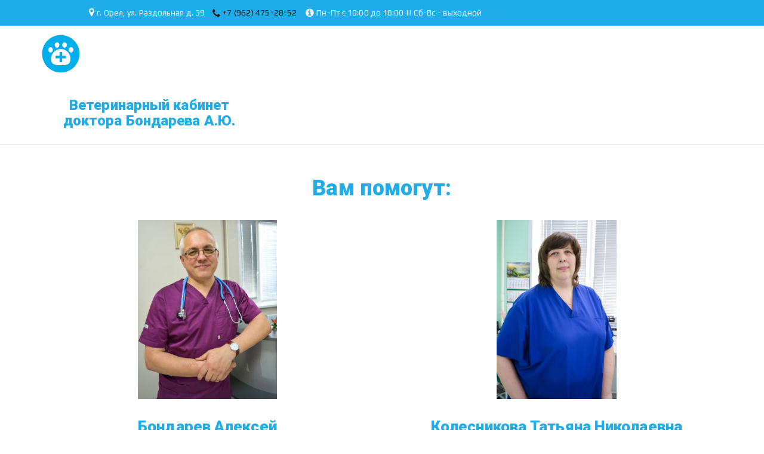

--- FILE ---
content_type: text/html; charset=utf-8
request_url: https://bondarev-vet.ru/o-klinike
body_size: 23912
content:
<!DOCTYPE html>
<html lang="ru">
<head>
	<meta charset="utf-8" />
<meta http-equiv="X-UA-Compatible" content="IE=edge" />
<meta name="viewport" content="width=device-width, initial-scale=1.0, maximum-scale=5.0" />



	
	
	<title>О клинике</title>
	
	<meta name="description" content="В ветеринарном кабинете Вам помогут врачи с богатым опытом и высокоточным оборудованием." />
	<meta name="keywords" content="ветеринарный врач, фото клиники, ветеринарный кабинет, фото врача, информация о Бондареве, фото кабинета, вам помогут" />
	<meta property="og:title" content="О клинике" />
	
	
	
		
		
		
		<meta name="twitter:card" content="summary_large_image" />
		<meta property="og:type" content="website" />
		<meta property="og:description" content="В ветеринарном кабинете Вам помогут врачи с богатым опытом и высокоточным оборудованием." />
		<meta property="og:url" content="https://bondarev-vet.ru/o-klinike" />
		
		
		
			<meta itemprop="image" content="https://bondarev-vet.ru/uploads/s/n/u/a/nuadjehmj0bh/img/full_JUycS1Ue.jpg" />
			<meta property="og:image" content="https://bondarev-vet.ru/uploads/s/n/u/a/nuadjehmj0bh/img/full_JUycS1Ue.jpg" />
	
	<link rel="shortcut icon" href="/favicon.ico?v=27731611537198764" type="image/x-icon">
	<script>
	window.developmentMode = false;
	
</script>
	
	
	<script defer src="/js/lib/modernizr-webp.js?v=2025_10_29T13_59_42_03_00_f76c4ddfd4539d3d2a87f3915a2f0b88df1712db"></script><link rel="stylesheet" href="/css/devicePublish.min.css?v=2025_10_29T13_59_42_03_00_f76c4ddfd4539d3d2a87f3915a2f0b88df1712db"><link rel="stylesheet" href="/css/lib/bootstrap.min.css?v=2025_10_29T13_59_42_03_00_f76c4ddfd4539d3d2a87f3915a2f0b88df1712db"><script async src="/js/ulib/performance.js?v=2025_10_29T13_59_42_03_00_f76c4ddfd4539d3d2a87f3915a2f0b88df1712db"></script>
		
	
<style>#ul-id-13-9 .icon-generator-effects{display: inline-block;backface-visibility: hidden;transform: rotate(0deg);transition: all 0.5s linear 0s;transition-property: transform} #ul-id-13-9 .icon-generator-effects:hover {transform: rotate(45deg)}
#ul-id-13-15 .icon-generator-effects{display: inline-block;backface-visibility: hidden;transform: rotate(0deg);transition: all 0.5s linear 0s;transition-property: transform} #ul-id-13-15 .icon-generator-effects:hover {transform: rotate(45deg)}
#ul-id-13-12 .icon-generator-effects{display: inline-block;backface-visibility: hidden;transform: rotate(0deg);transition: all 0.5s linear 0s;transition-property: transform} #ul-id-13-12 .icon-generator-effects:hover {transform: rotate(45deg)}
#ul-id-39-1 .icon-generator-effects{display: inline-block;backface-visibility: hidden;transform: rotate(0deg);transition: all 0.5s linear 0s;transition-property: transform} #ul-id-39-1 .icon-generator-effects:hover {transform: rotate(45deg)}
</style><link rel="stylesheet" href="/sitecss/srcset-5ce6a82c83a35c7759177b2d-all.css?v=366">
	
	
		
		
			
				<!-- htmlmin:ignore -->
					<style>
#main #body[data-mode=published] .ul-w-imagezoom .ul-w-wrap .ul-w-imagezoom-img-wrap>div { 
-webkit-transform: scale(1); 
-moz-transform: scale(1); 
transform: scale(1); 
}
#body[data-mode=published] .ul-w-imagezoom .ul-w-wrap .ul-w-imagezoom-img-wrap>div { 
-webkit-transition-property: all; 
-moz-transition-property: all; 
transition-property: all; 
transition-duration: .2s; 
transition-timing-function: ease-in-out; 
-webkit-transform: scale(1); 
-moz-transform: scale(1); 
transform: scale(1); 
}
</style>
				<!-- htmlmin:ignore -->
			
		
			
				<!-- htmlmin:ignore -->
					<style>
@media (min-width:1200px) {
#body.g-theme-site-1 #body-fict[data-block_theme="g-theme-block-5"] [data-theme-block*='"desktop":"g-theme-block-0"'] .ul-w-button .ul-w-button1 {
    border-radius: 100px !important;
    padding: 25px;
    -webkit-box-shadow: 0 2px 15px rgba(22, 101, 138, 0.4);
    box-shadow: 0 2px 15px rgba(22, 101, 138, 0.4);
    color: #ffffff;
background: linear-gradient(to top right,#1face9,#48c7fe);
    border: 1px solid #16658a;
    min-width: 400px;
}
#body.g-theme-site-1 #body-fict[data-block_theme="g-theme-block-5"] [data-theme-block*='"desktop":"g-theme-block-0"'] .ul-w-button .ul-w-button1:hover {
border-radius: 100px !important;
    padding: 25px;
    -webkit-box-shadow: 0 2px 15px rgba(22, 101, 138, 0.4);
    box-shadow: 0 2px 35px #ff9800;
    color: #fff;
    background: linear-gradient(to top right,#d58207,#ffbf0b);
    border: 1px solid #ff9800;
    min-width: 400px;
}
}
#body .ul-w-button1.middle:hover {
    -webkit-transform: translate(0, -1px);
    -moz-transform: translate(0, -1px);
    transform: translate(0, -10px);
}
#body .ul-w-button1.middle {
    font-size: 17px;
  }
  }
</style>
				<!-- htmlmin:ignore -->
			
		
			
				<!-- htmlmin:ignore -->
					<style>
#body.g-theme-site-1 #body-fict [data-theme-block*='"desktop":"g-theme-block-3"'] .ul-widget-feedBack button.ul-w-button1 {
    -webkit-box-shadow: 0 2px 15px rgba(26, 25, 24, 0.4);
    box-shadow: 0 2px 15px rgba(26, 25, 24, 0.4);
    color: #f2f5f4;
    background: linear-gradient(to top right,#07d517,#58e534);
    border: 1px solid #44e12d;
}
</style>
				<!-- htmlmin:ignore -->
			
		
			
				<!-- htmlmin:ignore -->
					<style>
.ul-menu-fixed-container {
    box-shadow: 0 0px 25px rgba(85,84,90,.45);
}
#body.g-theme-site-1 #body-fict [data-theme-block*='"desktop":"g-theme-block-1"'] div.ul-menu-fixed-container div.ul-w-mainmenu-nav > div.ul-w-mainmenu-item.ul-w-mainmenu-active-item > a, #body.g-theme-site-1 #body-fict [data-theme-block*='"desktop":"g-theme-block-1"'] div.ul-menu-fixed-container div.ul-w-mainmenu-nav > div.ul-w-mainmenu-item > a:hover {
    color: #333333 !important;
}
</style>
				<!-- htmlmin:ignore -->
			
		
			
				<!-- htmlmin:ignore -->
					<style>
#body.g-theme-site-1 #body-fict[data-block_theme="g-theme-block-5"] [data-theme-block*='"desktop":"g-theme-block-0"'] div.header-top-contacts .ul-w-contacts a {
    color: #fff !important;
}
#body.g-theme-site-1 #body-fict[data-block_theme="g-theme-block-5"] [data-theme-block*='"desktop":"g-theme-block-0"'] div.header-top-contacts .ul-w-contacts .ul-w-contacts-f-phone:before, #body.g-theme-site-1 #body-fict[data-block_theme="g-theme-block-5"] [data-theme-block*='"desktop":"g-theme-block-0"'] div.header-top-contacts .ul-w-contacts .ul-w-contacts-f-skype:before, #body.g-theme-site-1 #body-fict[data-block_theme="g-theme-block-5"] [data-theme-block*='"desktop":"g-theme-block-0"'] div.header-top-contacts .ul-w-contacts .ul-w-contacts-f-email:before {
    color: #fff !important;
}
#body div.header-top-contacts div.ul-w-contacts ul li {
    font-size: 17px;
  }
</style>
				<!-- htmlmin:ignore -->
			
		
			
				<!-- htmlmin:ignore -->
					<link href="https://fonts.googleapis.com/css?family=Play:400,700&subset=cyrillic,cyrillic-ext,greek,latin-ext,vietnamese" rel="stylesheet">
<style>
#body .ul-w-contacts-design1 .ul-w-contacts-list ul li {
    font-family: 'Play', sans-serif!important;
}
</style>
				<!-- htmlmin:ignore -->
			
		
			
				<!-- htmlmin:ignore -->
					<style>
@media (min-width:1200px) {
#body div.header-top-contacts > div.ul-widget, #body div.header-top-social > div.ul-widget {
    position: relative;
    left: 50%;
  }
  }
</style>
				<!-- htmlmin:ignore -->
			
		
			
				<!-- htmlmin:ignore -->
					<style>
::-webkit-scrollbar-button { 
background-image:url(''); 
background-repeat:no-repeat; 
width:6px; 
height:0px 
} 

::-webkit-scrollbar-track { 
background-color:#32312e; 
box-shadow:0px 0px 3px #000 inset; 
} 

::-webkit-scrollbar-thumb { 
-webkit-border-radius: 5px; 
border-radius: 5px; 
background-color:#1FACE9; 
box-shadow:0px 1px 1px #1FACE9 inset; 
background-image:url('https://yraaa.ru/_pu/24/59610063.png'); 
background-position:center; 
background-repeat:no-repeat; 
} 

::-webkit-resizer{ 
background-image:url(''); 
background-repeat:no-repeat; 
width:7px; 
height:0px 
} 

::-webkit-scrollbar{ 
width: 11px; 
}
</style>
				<!-- htmlmin:ignore -->
			
		
			
				<!-- htmlmin:ignore -->
					<style>
#body .ul-widget-maps .ul-map-container {
    border: 5px solid #1face9;
    border-radius: 30px;
  }
</style>
				<!-- htmlmin:ignore -->
			
		
			
		
			
				<!-- htmlmin:ignore -->
					<style>
#body.g-theme-site-1 #body-fict [data-theme-block*='"desktop":"g-theme-block-1"'] div.header-top {
    background-color: #333333;
}
#body.g-theme-site-1 #body-fict [data-theme-block*='"desktop":"g-theme-block-1"'] div.header-top-contacts .ul-w-contacts a {
    color: #fff !important;
}
#body.g-theme-site-1 #body-fict [data-theme-block*='"desktop":"g-theme-block-1"'] div.header-top-contacts .ul-w-contacts .ul-w-contacts-f-phone:before, #body.g-theme-site-1 #body-fict [data-theme-block*='"desktop":"g-theme-block-1"'] div.header-top-contacts .ul-w-contacts .ul-w-contacts-f-skype:before, #body.g-theme-site-1 #body-fict [data-theme-block*='"desktop":"g-theme-block-1"'] div.header-top-contacts .ul-w-contacts .ul-w-contacts-f-email:before {
    color: #fff !important;
}
#body.g-theme-site-1 #body-fict [data-theme-block*='"desktop":"g-theme-block-1"'] div.header-content {
    border-top: 3px solid #333;
}
</style>
				<!-- htmlmin:ignore -->
			
		
			
				<!-- htmlmin:ignore -->
					<style>
@media (min-width: 1200px) {
#body div.header-top-contacts > div.ul-widget, #body div.header-top-social > div.ul-widget {
    position: relative;
    left: 10%;
}

@media (min-width: 992px) {
#body div.header-top-contacts > div.ul-widget, #body div.header-top-social > div.ul-widget {
    min-width: 1000px !important;
    margin-bottom: -3px;
    padding: 3px 15px 4px !important;
}
  }
</style>
				<!-- htmlmin:ignore -->
			
		
			
				<!-- htmlmin:ignore -->
					<style>
#body .ul-widget-wysiwyg h4, #body .ul-widget-wysiwyg .h4 {
    margin-top: 0px;
    margin-bottom: 0px;
    font-family: 'Roboto', sans-serif;
    font-size: 18px;
  }
#body .ul-widget-goods.tariff .ul-goods-view-title > div {
    font-size: 16px !important;
    line-height: 16px;
}
</style>
				<!-- htmlmin:ignore -->
			
		
			
				<!-- htmlmin:ignore -->
					<style>
#body .ul-widget-wysiwyg h3, #body .ul-widget-wysiwyg .h3 {
    font-weight: 300;
  }
#body .ul-widget-goods.tariff .ul-goods-view-descr {
    margin: 0;
    padding: 7px 0 0 0;
    font-size: 15px;
    line-height: 20px;
  }
</style>

				<!-- htmlmin:ignore -->
			
		
			
				<!-- htmlmin:ignore -->
					<style>
@media (min-width:1200px) {
#body .ul-widget-wysiwyg h2, #body .ul-widget-wysiwyg .h2 {
    font-size: 42px;
    line-height: 56px;
  }
#body .ul-widget-wysiwyg h3, #body .ul-widget-wysiwyg .h3 {
    font-size: 24px;
  }
  }
</style>
				<!-- htmlmin:ignore -->
			
		
			
		
		
	
	
	
		<link rel="preload" as="style" href="/sitecss/typography.css?v=366" onload="this.onload=null;this.rel='stylesheet'">
		<noscript><link rel="stylesheet" href="/sitecss/typography.css?v=366"></noscript>
	
	
		<link rel="preload" as="style" id="dist-version-css" href="/dist-version/css/pub.v1.css?v=2025_10_29T13_59_42_03_00_f76c4ddfd4539d3d2a87f3915a2f0b88df1712db" onload="this.onload=null;this.rel='stylesheet'">
		<noscript><link rel="stylesheet" href="/dist-version/css/pub.v1.css?v=2025_10_29T13_59_42_03_00_f76c4ddfd4539d3d2a87f3915a2f0b88df1712db"></noscript>
	

	<script>
		(() => {
			if (matchMedia('screen and (min-width : 992px)').matches) {
				document.write(`<link 
					rel="stylesheet"
					
					data-device="desktop"
					class="styleLink"
					href="/sitecss/customColorScheme-g-theme-site-1-desktop.css?x=186824"
				/>`);
			}
			if (matchMedia('screen and (min-width: 768px) and (max-width: 991px)').matches) {
				document.write(`<link 
					rel="stylesheet"
					
					data-device="tablet"
					class="styleLink"
					href="/sitecss/customColorScheme-g-theme-site-1-tablet.css?x=594963"
				/>`);
			}
			if (matchMedia('screen and (max-width : 768px)').matches) {
				document.write(`<link 
					rel="stylesheet"
					
					data-device="phone"
					class="styleLink"
					href="/sitecss/customColorScheme-g-theme-site-1-phone.css?x=455087"
				/>`);
			}
		})();
	</script>

	<noscript>

<link rel="stylesheet" href="/sitecss/customColorScheme-g-theme-site-1-desktop.css?x=422632" media="screen and (min-width : 992px)" />

<link rel="stylesheet" href="/sitecss/customColorScheme-g-theme-site-1-tablet.css?x=83412" media="screen and (min-width: 768px) and (max-width: 991px)" />

<link rel="stylesheet" href="/sitecss/customColorScheme-g-theme-site-1-phone.css?x=276909" media="screen and (max-width : 768px)" /></noscript><style data-styled="true" data-styled-version="5.0.1"></style><style data-styled="true" data-styled-version="5.0.1"></style><style data-styled="true" data-styled-version="5.0.1"></style><style data-styled="true" data-styled-version="5.0.1"></style><style data-styled="true" data-styled-version="5.0.1"></style><style data-styled="true" data-styled-version="5.0.1"></style><style data-styled="true" data-styled-version="5.0.1"></style><link type="text/css" rel="stylesheet" href="//maxcdn.bootstrapcdn.com/font-awesome/4.2.0/css/font-awesome.min.css"><link type="text/css" rel="stylesheet" href="/css/lib/fontawesome-brand.min.css"><style data-styled="true" data-styled-version="5.0.1">.iTXVRC.{height:300px;objectFit:contain;}
@media (max-width:992px){.iTXVRC.{height:300px;objectFit:contain;}}
@media (max-width:480px){.iTXVRC.{height:300px;objectFit:contain;}}
data-styled.g8[id="sc-Axmtr"]{content:"iTXVRC,"}
.dsHYcp{width:100%;max-width:100%;position:relative;}
.dsHYcp .ul-image{position:relative;width:100%;height:100%;}
.dsHYcp .ul-image__image{position:absolute;display:block;top:0;left:0;width:100%;height:100%;border-width:0;border-image-width:0;outline:none;box-shadow:none;object-fit:contain;}
.dsHYcp .ul-image__wrapper{position:relative;display:block;width:100%;margin:0 auto;}
.dsHYcp .ul-image__sizer{display:block;width:100%;}
.dsHYcp .ul-image__picture{width:100%;height:100%;}
.dsHYcp .ul-image__caption{padding:15px 0;word-break:break-word;position:relative;}
.dsHYcp .ul-image__caption--under{background:transparent;display:block;width:100%;}
data-styled.g11[id="sc-fzoLsD"]{content:"dsHYcp,"}
</style><style data-styled="true" data-styled-version="5.0.1">.iTXVRC.{height:300px;objectFit:contain;}
@media (max-width:992px){.iTXVRC.{height:300px;objectFit:contain;}}
@media (max-width:480px){.iTXVRC.{height:300px;objectFit:contain;}}
data-styled.g8[id="sc-Axmtr"]{content:"iTXVRC,"}
.dsHYcp{width:100%;max-width:100%;position:relative;}
.dsHYcp .ul-image{position:relative;width:100%;height:100%;}
.dsHYcp .ul-image__image{position:absolute;display:block;top:0;left:0;width:100%;height:100%;border-width:0;border-image-width:0;outline:none;box-shadow:none;object-fit:contain;}
.dsHYcp .ul-image__wrapper{position:relative;display:block;width:100%;margin:0 auto;}
.dsHYcp .ul-image__sizer{display:block;width:100%;}
.dsHYcp .ul-image__picture{width:100%;height:100%;}
.dsHYcp .ul-image__caption{padding:15px 0;word-break:break-word;position:relative;}
.dsHYcp .ul-image__caption--under{background:transparent;display:block;width:100%;}
data-styled.g11[id="sc-fzoLsD"]{content:"dsHYcp,"}
</style>

</head>
<body>
	
	
	
	<div id="main">
		<div id="body" class="g-theme-site-1" data-mode="published" data-site-theme="g-theme-site-1">
			<div
				id="body-fict"
				class="g-theme-block-1 ul-page-common-o-klinike"
				data-theme-block='{"desktop":"g-theme-block-1", "tablet":"g-theme-block-1", "phone":"g-theme-block-1"}'
				data-block_theme="g-theme-block-1"
				style=""
				data-parallax="fixedPosition"
			>
				
				<header  class="hiddenContainer
					js-hidden-device-element hidden-elements-device "data-device-hidden='{"desktop":false,"tablet":false,"phone":false}' data-theme-block='{"desktop":"g-theme-block-1","tablet":"g-theme-block-1","phone":"g-theme-block-1"}'>
	<div class="header premium">
		<div class="header-top">
			<div class="container">
				<div class="row">
					<div class="header-top-contacts col col-xs-12 col-md-8">
						<div  itemscope="" id="ul-id-contacts-address" class="ul-widget ul-w-contacts" data-device-hidden="{&quot;desktop&quot;:false,&quot;phone&quot;:false,&quot;tablet&quot;:false}" data-widget="contacts" data-controls="e">



<div
	id="id-contacts-schema-item"
	itemprop="itemReviewed"
	class="ul-w-contacts-design1 ul-w-contacts-custom-design1"
	itemscope itemtype="http://schema.org/Organization" 
>
	<meta itemprop="name" content="Ветеринарный кабинет доктора Бондарева А.Ю.­­­­">
	
	
		
		<!-- ============== LAYOUT 1 ============== -->
		
			<div class="ul-w-contacts-item" data-item-id="146a02c1-348e-4eca-9c38-b3d4359c2d8c">
				<div class="ul-w-contacts-list">
					
					
						<ul>
							
								<li class="ul-w-contacts-f-address normal"
									itemprop="address" itemscope itemtype="http://schema.org/PostalAddress"
								>
									
									
									<span itemprop="addressLocality">г. Орел</span>,&nbsp;<span itemprop="streetAddress">ул. Раздольная д. 39</span>
									
									
								</li>
							
								<li class="ul-w-contacts-f-phone normal"
									
								>
									
									
									<a id="ul-w-contacts-phoneLink" class="ul-w-contacts-phoneLink" href="tel:+7(962)475-28-52"><span itemprop="telephone"><span>+7 (962) 475-28-52</span></span></a>
									
									
								</li>
							
								<li class="ul-w-contacts-f-extra normal"
									
								>
									
									
									<span>Пн-Пт с 10:00 до 18:00 || Сб-Вс - выходной</span>
									
									
								</li>
							
						</ul>
					
				</div>
				
			</div>
		
		<!-- ============== LAYOUT 1 ============== -->
	
</div>
</div>
					</div>
					<div class="header-top-social col col-xs-12 col-md-4">
						<div  data-options="" data-widget="social" id="ul-id-social-socialIcon" class="ul-widget ul-w-social ul-w-social-design3 ul-w-social-custom-design1" data-device-hidden="{&quot;desktop&quot;:false,&quot;phone&quot;:false,&quot;tablet&quot;:false}" data-controls="e" style="text-align:right; ">

	
	<span class="ul-w-social-icons" style="display: inline-block;">
		<!-- NOTE: if 'ul-w-social-icon ul-w-social-<name>' changes, update edit.js -->
		
			
			<span class="ul-w-social-item">
				<a
					
					href="https://facebook.com/ukitcom"
					
					class="ul-w-social-icon ul-w-social-facebook ul-w-social-icon-active"
					target="_blank"
				></a>
			</span>
			
		
			
			<span class="ul-w-social-item">
				<a
					
					href="https://vk.com/ukitcom"
					
					class="ul-w-social-icon ul-w-social-vkontakte ul-w-social-icon-active"
					target="_blank"
				></a>
			</span>
			
		
			
			<span class="ul-w-social-item">
				<a
					
					href="https://twitter.com/ukitcom_ru"
					
					class="ul-w-social-icon ul-w-social-twitter ul-w-social-icon-active"
					target="_blank"
				></a>
			</span>
			
		
			
		
			
		
			
		
			
		
			
		
			
		
			
		
	</span>
</div>
					</div>
				</div>
			</div>
		</div>
		<div class="header-content">
			<div class="container">
				<div class="row">
					<div class="header-content-center">
						<div class="header-content-center-sitename col col-xs-12 col-md-4">
							<div class="header-content-center-sitename-icon">
								<div  data-icon-set="" id="ul-id-icon-logoIcon" class="ul-widget ul-widget-icon text-center" data-device-hidden="{&quot;desktop&quot;:false,&quot;phone&quot;:false,&quot;tablet&quot;:false}" data-widget="icon" data-controls="e">





	
		
			<a target="_self" href="/"  >
		
		
	
			 
					<picture><source type="image/webp" media="(min-width: 1366px)" srcset="/uploads/s/n/u/a/nuadjehmj0bh/img/full_OUfzHX0x.png" ><source  media="(min-width: 1366px)" srcset="/uploads/s/n/u/a/nuadjehmj0bh/img/full_OUfzHX0x.png" ><source type="image/webp" media="(min-width: 1170px)" srcset="/uploads/s/n/u/a/nuadjehmj0bh/img/full_OUfzHX0x.png" ><source  media="(min-width: 1170px)" srcset="/uploads/s/n/u/a/nuadjehmj0bh/img/full_OUfzHX0x.png" ><source type="image/webp" media="(min-width: 992px)" srcset="/uploads/s/n/u/a/nuadjehmj0bh/img/full_OUfzHX0x.png" ><source  media="(min-width: 992px)" srcset="/uploads/s/n/u/a/nuadjehmj0bh/img/full_OUfzHX0x.png" ><source type="image/webp" media="(min-width: 768px)" srcset="/uploads/s/n/u/a/nuadjehmj0bh/img/full_OUfzHX0x.png" ><source  media="(min-width: 768px)" srcset="/uploads/s/n/u/a/nuadjehmj0bh/img/full_OUfzHX0x.png" ><source type="image/webp" media="(min-width: 360px)" srcset="/uploads/s/n/u/a/nuadjehmj0bh/img/full_OUfzHX0x.png" ><source  media="(min-width: 360px)" srcset="/uploads/s/n/u/a/nuadjehmj0bh/img/full_OUfzHX0x.png" > <img class="icon-generator-effects ul-w-icon-size-64" src="/uploads/s/n/u/a/nuadjehmj0bh/img/full_OUfzHX0x.png" /></picture>
			
		
	

		</a>
	

</div>
							</div>
							<div class="header-content-center-sitename-header">
								<div  spellcheck="false" placeholder="_" data-tag="span" data-widget="header" id="ul-id-header-siteName" class="ul-widget ul-widget-wysivig-header" data-device-hidden="{&quot;desktop&quot;:false,&quot;phone&quot;:false,&quot;tablet&quot;:false}" data-controls="e"><div spellcheck="false">
	<div class="ul-header-editor clearfix ul-header-wrap" placeholder="placeholder" style="outline:none; word-wrap: break-word; margin: 0 5px">
		
			<span class="ul-w-header-span h1" style="text-align: center;"><span style="font-weight: bold;" class="g-color-text-2">Ветеринарный кабинет доктора Бондарева А.Ю.­­­­</span></span>
		
	</div>
</div>
</div>
							</div>
						</div>
						<div class="header-content-center-mainmenu col col-xs-12 col-md-8">
							<div  data-fixed="true" data-bgColor="0" data-bgtransparent="100" data-version="1" id="ul-id-mainmenu-main" class="ul-widget ul-w-mainmenu" data-device-hidden="{&quot;desktop&quot;:false,&quot;phone&quot;:false,&quot;tablet&quot;:false}" data-widget="mainmenu" data-controls="e">

	<div class="ul-w-mainmenu-showButton">
		<span></span>
		<span></span>
		<span></span>
	</div>
	<div class="ul-w-mainmenu-nav" style="opacity: 0;">
		 <div class="ul-w-mainmenu-item "> <a  class="normal js-w-mainmenu ul-w-mainmenu-item-link" href ="/" data-type="page" target="_self">Главная</a></div> <div class="ul-w-mainmenu-item  ul-w-mainmenu-active-item"> <a  class="normal js-w-mainmenu ul-w-mainmenu-item-link" href ="/o-klinike" data-type="page" target="_self">О клинике</a></div> <div class="ul-w-mainmenu-item "> <a  class="normal js-w-mainmenu ul-w-mainmenu-item-link" href ="/nashi-uslugi" data-type="page" target="_self">Наши услуги</a></div> <div class="ul-w-mainmenu-item "> <a  class="normal js-w-mainmenu ul-w-mainmenu-item-link" href ="/kontakty" data-type="page" target="_self">Контакты</a></div><div class="ul-w-mainmenu-toggle-button"><span></span><span></span><span></span></div>
		<div class="ul-w-mainmenu-toggle">
			<a class="ul-w-mainmenu-toggle-more normal">Еще</a>
			<div class="ul-w-mainmenu-toggle-nasted"></div>
		</div>
	</div>




</div>
						</div>
					</div>
				</div>
			</div>
		</div>
	</div>
</header>

<div id="ul-content">
	
			<div  id="ul-id-5-17" style="" data-floating="" data-custom-classes="[]" data-theme="g-theme-block-0" data-theme-block="{&quot;desktop&quot;:&quot;g-theme-block-1&quot;,&quot;tablet&quot;:&quot;g-theme-block-1&quot;,&quot;phone&quot;:&quot;g-theme-block-1&quot;}" data-device-hidden="{&quot;desktop&quot;:false,&quot;tablet&quot;:false,&quot;phone&quot;:false}" data-vertical-align="0" data-bgtype="color" data-auto_height="true" data-symbol="{&quot;enabled&quot;:false,&quot;sourceBlockId&quot;:&quot;&quot;,&quot;forAllPages&quot;:false,&quot;linkedPages&quot;:[],&quot;symbolBlockPosition&quot;:&quot;header&quot;}" data-position-desktop="LT" data-position-tablet="LT" data-position-phone="LT" class="ul-container hidden-elements-device js-hidden-device-element  hiddenContainer g-theme-block-0 g-theme-block-1 srcset-block-52181ea96d437ce60c3a5c680bc0aa11 " >
				<div class="ul-shadow-block-overlay js-block-shadow"></div>
				<div class=" container js-block-container">
					<div id="ul-id-21-0" class="row ul-row"><div id="ul-id-21-1" class="col ul-col col-xs-12 col-sm-12 col-md-12"><div  data-widget="spacer" id="ul-id-21-2" class="ul-widget ul-w-spacer" data-device-hidden="{&quot;desktop&quot;:false,&quot;phone&quot;:false,&quot;tablet&quot;:false}" data-controls="mer" style="height:50px; "></div></div></div><div id="ul-id-5-23" class="row ul-row"><div id="ul-id-5-24" class="col ul-col col-xs-12 col-sm-12 col-md-12">
					
					<div
					
					
					id="ul-id-5-5" class="ul-widget  " type="wysiwyg" data-device-hidden='{"desktop":false,"phone":false,"tablet":false}'>
					<div id="ul-id-5-5" class="sc-AxjAm StDqM ul-widget-wysiwyg "><div class="DraftEditor-root"><div class="DraftEditor-editorContainer"><div class="public-DraftEditor-content" contenteditable="false" spellcheck="false" style="outline:none;user-select:text;-webkit-user-select:text;white-space:pre-wrap;word-wrap:break-word"><div data-contents="true"><h2 class="_17fgIIn___block _3u7JUHo___center h2" data-block="true" data-editor="9od90" data-offset-key="c5s03-0-0"><div data-offset-key="c5s03-0-0" class="public-DraftStyleDefault-block public-DraftStyleDefault-ltr"><span data-offset-key="c5s03-0-0" style="color:#1face9;text-decoration-color:#1face9;font-weight:bold"><span data-text="true">Вам помогут:</span></span></div></h2></div></div></div></div></div>
					</div></div></div><div id="ul-id-5-20" class="row ul-row"><div id="ul-id-5-21" class="col ul-col col-xs-12 col-sm-12 col-md-6">
					
					<div
					
					
					id="ul-id-48-0" class="ul-widget  " type="uImage" data-device-hidden='{"desktop":false,"phone":false,"tablet":false}'>
					<div class="sc-Axmtr iTXVRC  "><div height="300" itemscope="" itemType="http://schema.org/ImageObject" style="height:300px" class="sc-fzoLsD dsHYcp"><div class="ul-image"><picture class="ul-image__picture" data-testid="ul-image-picture-tag"><source data-testid="ul-image-source" class="ul-image__source" type="image/webp" media="(min-width: 1366px)" srcSet="/__scale/uploads/s/n/u/a/nuadjehmj0bh/img/full_8PAPWGCp.jpg?quality=85&amp;width=1169&amp;webp=1"/><source data-testid="ul-image-source" class="ul-image__source" type="image/webp" media="(min-width: 1170px)" srcSet="/__scale/uploads/s/n/u/a/nuadjehmj0bh/img/full_8PAPWGCp.jpg?quality=85&amp;width=1169&amp;webp=1"/><source data-testid="ul-image-source" class="ul-image__source" type="image/webp" media="(min-width: 992px)" srcSet="/__scale/uploads/s/n/u/a/nuadjehmj0bh/img/full_8PAPWGCp.jpg?quality=85&amp;width=992&amp;webp=1, /__scale/uploads/s/n/u/a/nuadjehmj0bh/img/full_8PAPWGCp.jpg?quality=85&amp;width=1169&amp;webp=1 2x"/><source data-testid="ul-image-source" class="ul-image__source" type="image/webp" media="(min-width: 768px)" srcSet="/__scale/uploads/s/n/u/a/nuadjehmj0bh/img/full_8PAPWGCp.jpg?quality=85&amp;width=768&amp;webp=1, /__scale/uploads/s/n/u/a/nuadjehmj0bh/img/full_8PAPWGCp.jpg?quality=85&amp;width=1169&amp;webp=1 2x"/><source data-testid="ul-image-source" class="ul-image__source" type="image/webp" media="(min-width: 576px)" srcSet="/__scale/uploads/s/n/u/a/nuadjehmj0bh/img/full_8PAPWGCp.jpg?quality=85&amp;width=576&amp;webp=1, /__scale/uploads/s/n/u/a/nuadjehmj0bh/img/full_8PAPWGCp.jpg?quality=85&amp;width=1152&amp;webp=1 2x"/><source data-testid="ul-image-source" class="ul-image__source" type="image/webp" media="(min-width: 480px)" srcSet="/__scale/uploads/s/n/u/a/nuadjehmj0bh/img/full_8PAPWGCp.jpg?quality=85&amp;width=480&amp;webp=1, /__scale/uploads/s/n/u/a/nuadjehmj0bh/img/full_8PAPWGCp.jpg?quality=85&amp;width=960&amp;webp=1 2x"/><source data-testid="ul-image-source" class="ul-image__source" type="image/webp" media="(min-width: 360px)" srcSet="/__scale/uploads/s/n/u/a/nuadjehmj0bh/img/full_8PAPWGCp.jpg?quality=85&amp;width=360&amp;webp=1, /__scale/uploads/s/n/u/a/nuadjehmj0bh/img/full_8PAPWGCp.jpg?quality=85&amp;width=720&amp;webp=1 2x"/><img class="ul-image__image" src="/uploads/s/n/u/a/nuadjehmj0bh/img/full_8PAPWGCp.jpg" alt="" title="" data-testid="ul-image-img-tag" itemProp="contentUrl"/></picture></div></div></div>
					</div>
					
					<div
					
					
					id="ul-id-5-13" class="ul-widget  " type="wysiwyg" data-device-hidden='{"desktop":false,"phone":false,"tablet":false}'>
					<div id="ul-id-5-13" class="sc-AxjAm StDqM ul-widget-wysiwyg "><div class="DraftEditor-root"><div class="DraftEditor-editorContainer"><div class="public-DraftEditor-content" contenteditable="false" spellcheck="false" style="outline:none;user-select:text;-webkit-user-select:text;white-space:pre-wrap;word-wrap:break-word"><div data-contents="true"><h3 class="_17fgIIn___block _3u7JUHo___center h3" data-block="true" data-editor="54s3e" data-offset-key="efe0b-0-0"><div data-offset-key="efe0b-0-0" class="public-DraftStyleDefault-block public-DraftStyleDefault-ltr"><span data-offset-key="efe0b-0-0" style="color:#1face9;text-decoration-color:#1face9;font-weight:bold"><span data-text="true">Бондарев Алексей
Юрьевич
</span></span><span data-offset-key="efe0b-0-1"><span data-text="true">Закончил ОСХИ</span></span></div></h3><h4 class="_17fgIIn___block _3u7JUHo___center h4" data-block="true" data-editor="54s3e" data-offset-key="akq6a-0-0"><div data-offset-key="akq6a-0-0" class="public-DraftStyleDefault-block public-DraftStyleDefault-ltr"><span data-offset-key="akq6a-0-0"><span data-text="true">Главный врач
Терапия
Офтальмология
Дерматология
Хирургия</span></span></div></h4></div></div></div></div></div>
					</div></div><div id="ul-id-16-11" class="col ul-col col-xs-12 col-sm-12 col-md-6">
					
					<div
					
					
					id="ul-id-48-1" class="ul-widget  " type="uImage" data-device-hidden='{"desktop":false,"phone":false,"tablet":false}'>
					<div class="sc-Axmtr iTXVRC  "><div height="300" itemscope="" itemType="http://schema.org/ImageObject" style="height:300px" class="sc-fzoLsD dsHYcp"><div class="ul-image"><picture class="ul-image__picture" data-testid="ul-image-picture-tag"><source data-testid="ul-image-source" class="ul-image__source" type="image/webp" media="(min-width: 1366px)" srcSet="/__scale/uploads/s/n/u/a/nuadjehmj0bh/img/full_7QvmxBOF.jpg?quality=85&amp;width=1006&amp;webp=1"/><source data-testid="ul-image-source" class="ul-image__source" type="image/webp" media="(min-width: 1170px)" srcSet="/__scale/uploads/s/n/u/a/nuadjehmj0bh/img/full_7QvmxBOF.jpg?quality=85&amp;width=1006&amp;webp=1"/><source data-testid="ul-image-source" class="ul-image__source" type="image/webp" media="(min-width: 992px)" srcSet="/__scale/uploads/s/n/u/a/nuadjehmj0bh/img/full_7QvmxBOF.jpg?quality=85&amp;width=992&amp;webp=1, /__scale/uploads/s/n/u/a/nuadjehmj0bh/img/full_7QvmxBOF.jpg?quality=85&amp;width=1006&amp;webp=1 2x"/><source data-testid="ul-image-source" class="ul-image__source" type="image/webp" media="(min-width: 768px)" srcSet="/__scale/uploads/s/n/u/a/nuadjehmj0bh/img/full_7QvmxBOF.jpg?quality=85&amp;width=768&amp;webp=1, /__scale/uploads/s/n/u/a/nuadjehmj0bh/img/full_7QvmxBOF.jpg?quality=85&amp;width=1006&amp;webp=1 2x"/><source data-testid="ul-image-source" class="ul-image__source" type="image/webp" media="(min-width: 576px)" srcSet="/__scale/uploads/s/n/u/a/nuadjehmj0bh/img/full_7QvmxBOF.jpg?quality=85&amp;width=576&amp;webp=1, /__scale/uploads/s/n/u/a/nuadjehmj0bh/img/full_7QvmxBOF.jpg?quality=85&amp;width=1006&amp;webp=1 2x"/><source data-testid="ul-image-source" class="ul-image__source" type="image/webp" media="(min-width: 480px)" srcSet="/__scale/uploads/s/n/u/a/nuadjehmj0bh/img/full_7QvmxBOF.jpg?quality=85&amp;width=480&amp;webp=1, /__scale/uploads/s/n/u/a/nuadjehmj0bh/img/full_7QvmxBOF.jpg?quality=85&amp;width=960&amp;webp=1 2x"/><source data-testid="ul-image-source" class="ul-image__source" type="image/webp" media="(min-width: 360px)" srcSet="/__scale/uploads/s/n/u/a/nuadjehmj0bh/img/full_7QvmxBOF.jpg?quality=85&amp;width=360&amp;webp=1, /__scale/uploads/s/n/u/a/nuadjehmj0bh/img/full_7QvmxBOF.jpg?quality=85&amp;width=720&amp;webp=1 2x"/><img class="ul-image__image" src="/uploads/s/n/u/a/nuadjehmj0bh/img/full_7QvmxBOF.jpg" alt="" title="" data-testid="ul-image-img-tag" itemProp="contentUrl"/></picture></div></div></div>
					</div>
					
					<div
					
					
					id="ul-id-5-47" class="ul-widget  " type="wysiwyg" data-device-hidden='{"desktop":false,"phone":false,"tablet":false}'>
					<div id="ul-id-5-47" class="sc-AxjAm StDqM ul-widget-wysiwyg "><div class="DraftEditor-root"><div class="DraftEditor-editorContainer"><div class="public-DraftEditor-content" contenteditable="false" spellcheck="false" style="outline:none;user-select:text;-webkit-user-select:text;white-space:pre-wrap;word-wrap:break-word"><div data-contents="true"><h3 class="_17fgIIn___block _3u7JUHo___center h3" data-block="true" data-editor="4fq1h" data-offset-key="efe0b-0-0"><div data-offset-key="efe0b-0-0" class="public-DraftStyleDefault-block public-DraftStyleDefault-ltr"><span data-offset-key="efe0b-0-0" style="color:#1face9;text-decoration-color:#1face9;font-weight:bold"><span data-text="true">Колесникова Татьяна Николаевна
</span></span><span data-offset-key="efe0b-0-1"><span data-text="true">Закончила ОГАУ</span></span></div></h3><h4 class="_17fgIIn___block _3u7JUHo___center h4" data-block="true" data-editor="4fq1h" data-offset-key="bl95b-0-0"><div data-offset-key="bl95b-0-0" class="public-DraftStyleDefault-block public-DraftStyleDefault-ltr"><span data-offset-key="bl95b-0-0"><span data-text="true">Ветеринарный врач
Терапия
Грызуны
Рептилии</span></span></div></h4></div></div></div></div></div>
					</div></div></div><div id="ul-id-18-2" class="row ul-row"><div id="ul-id-18-3" class="col ul-col col-xs-12 col-sm-12 col-md-12"><div  data-widget="spacer" id="ul-id-18-4" class="ul-widget ul-w-spacer" data-device-hidden="{&quot;desktop&quot;:false,&quot;phone&quot;:false,&quot;tablet&quot;:false}" data-controls="mer" style="height:50px; "></div></div></div><div id="ul-id-18-0" class="row ul-row"><div id="ul-id-18-1" class="col ul-col col-xs-12 col-sm-12 col-md-12"><div  data-view="grid" data-effect="none" id="ul-id-16-3" class="ul-widget ul-widget-gallery ul-widget-gallery-effect ul-widget-gallery-grid ul-widget-gallery-effect-none" data-device-hidden="{&quot;desktop&quot;:false,&quot;phone&quot;:false,&quot;tablet&quot;:false}" data-widget="gallery" data-controls="mer">


	
	<div class="ul-w-gallery-grid-wrap ul-loading-indicator">
	
		<div class="row">
			
				
				
					
					<div class = "col-md-3 col-sm-3" data-i = "0" >
						<div
							class = "ul-w-gallery-item ul-w-gallery-hover"
							data-i="0"
							
							itemscope itemtype="http://schema.org/ImageObject">
							
							<link itemprop="contentUrl" href="/uploads/s/n/u/a/nuadjehmj0bh/img/full_dJ8oHLhw.jpg">
							<div 
								class="ul-w-gallery-img srcset-widget-e44642b61c2d231235255ff33f961cbc"
								
							></div>
							
							
							
							
						</div>
					</div>
				
			
				
				
					
					<div class = "col-md-3 col-sm-3" data-i = "1" >
						<div
							class = "ul-w-gallery-item ul-w-gallery-hover"
							data-i="1"
							
							itemscope itemtype="http://schema.org/ImageObject">
							
							<link itemprop="contentUrl" href="/uploads/s/n/u/a/nuadjehmj0bh/img/full_qgwtOrLT.jpg">
							<div 
								class="ul-w-gallery-img srcset-widget-724dc573729ed9d30223a5c12e11ce48"
								
							></div>
							
							
							
							
						</div>
					</div>
				
			
				
				
					
					<div class = "col-md-3 col-sm-3" data-i = "2" >
						<div
							class = "ul-w-gallery-item ul-w-gallery-hover"
							data-i="2"
							
							itemscope itemtype="http://schema.org/ImageObject">
							
							<link itemprop="contentUrl" href="/uploads/s/n/u/a/nuadjehmj0bh/img/full_s2NFhdu7.jpg">
							<div 
								class="ul-w-gallery-img srcset-widget-9968450ef9c4150b840064cb46043a27"
								
							></div>
							
							
							
							
						</div>
					</div>
				
			
				
				
					
					<div class = "col-md-3 col-sm-3" data-i = "3" >
						<div
							class = "ul-w-gallery-item ul-w-gallery-hover"
							data-i="3"
							
							itemscope itemtype="http://schema.org/ImageObject">
							
							<link itemprop="contentUrl" href="/uploads/s/n/u/a/nuadjehmj0bh/img/full_AWDv5gd6.jpg">
							<div 
								class="ul-w-gallery-img srcset-widget-2597f9f34238af4bad16f40c35ca6548"
								
							></div>
							
							
							
							
						</div>
					</div>
				
			
		</div>
	
	</div>
	

<div style="display: none;" id="ul-id-16-3-options" data-options="{&quot;slideshow&quot;:{&quot;controls&quot;:&quot;arrows&quot;,&quot;animation&quot;:&quot;slide&quot;,&quot;textPosition&quot;:&quot;bottom-center&quot;,&quot;autoplay&quot;:false,&quot;time&quot;:3,&quot;count&quot;:1,&quot;ratio&quot;:2,&quot;textShow&quot;:true,&quot;height&quot;:350,&quot;marginPaginator&quot;:0,&quot;slideStart&quot;:0},&quot;grid&quot;:{&quot;cols&quot;:4,&quot;imgTitleShow&quot;:true,&quot;imgTitleEffect&quot;:&quot;hover&quot;,&quot;imgClick&quot;:false},&quot;collage&quot;:{&quot;cols&quot;:4,&quot;imgTitleShow&quot;:true,&quot;imgTitleEffect&quot;:&quot;hover&quot;,&quot;imgClick&quot;:true,&quot;orientation&quot;:&quot;horizontal&quot;},&quot;showEffect&quot;:&quot;none&quot;}"></div>

</div></div></div><div id="ul-id-5-18" class="row ul-row"><div id="ul-id-5-19" class="col ul-col col-xs-12 col-sm-12 col-md-12"><div  data-widget="spacer" id="ul-id-5-16" class="ul-widget ul-w-spacer" data-device-hidden="{&quot;desktop&quot;:false,&quot;phone&quot;:false,&quot;tablet&quot;:false}" data-controls="mer" style="height:50px; "></div></div></div>
				</div>
			</div>
		
			<div  id="ul-id-13-0" style="" data-floating="" data-custom-classes="[]" data-theme="g-theme-block-4" data-theme-block="{&quot;desktop&quot;:&quot;g-theme-block-4&quot;,&quot;tablet&quot;:&quot;g-theme-block-4&quot;,&quot;phone&quot;:&quot;g-theme-block-4&quot;}" data-device-hidden="{&quot;desktop&quot;:false,&quot;tablet&quot;:false,&quot;phone&quot;:false}" data-vertical-align="0" data-bgtype="color" data-auto_height="true" data-symbol="{&quot;enabled&quot;:false,&quot;sourceBlockId&quot;:&quot;&quot;,&quot;forAllPages&quot;:false,&quot;linkedPages&quot;:[],&quot;symbolBlockPosition&quot;:&quot;header&quot;}" data-position-desktop="LT" data-position-tablet="LT" data-position-phone="LT" class="ul-container hidden-elements-device js-hidden-device-element  hiddenContainer g-theme-block-4 srcset-block-66cba9713f621313f89d288a4ec81d26 " >
				<div class="ul-shadow-block-overlay js-block-shadow"></div>
				<div class=" container js-block-container">
					<div id="ul-id-13-1" class="row ul-row"><div id="ul-id-13-2" class="col ul-col col-xs-12 col-sm-12 col-md-12"><div  data-widget="spacer" id="ul-id-13-3" class="ul-widget ul-w-spacer" data-device-hidden="{&quot;desktop&quot;:false,&quot;phone&quot;:false,&quot;tablet&quot;:false}" data-controls="mer" style="height:75px; "></div></div></div><div id="ul-id-13-4" class="row ul-row"><div id="ul-id-13-5" class="col ul-col col-xs-12 col-sm-12 col-md-12"><div  spellcheck="false" placeholder="_" data-tag="span" data-widget="header" id="ul-id-13-6" class="ul-widget ul-widget-wysivig-header" data-device-hidden="{&quot;desktop&quot;:false,&quot;phone&quot;:false,&quot;tablet&quot;:false}" data-controls="mer"><div spellcheck="false">
	<div class="ul-header-editor clearfix ul-header-wrap" placeholder="placeholder" style="outline:none; word-wrap: break-word; margin: 0 5px">
		
			<span class="ul-w-header-span h1" style="text-align: center;">Как с нами связаться</span>
		
	</div>
</div>
</div></div></div><div id="ul-id-13-7" class="row ul-row"><div id="ul-id-13-8" class="col ul-col col-xs-12 col-sm-12 col-md-3"><div  data-icon-set="" id="ul-id-13-9" class="ul-widget ul-widget-icon text-center" data-device-hidden="{&quot;desktop&quot;:false,&quot;phone&quot;:false,&quot;tablet&quot;:false}" data-widget="icon" data-controls="mer">





	
		
		
	
			 
					<picture><source type="image/webp" media="(min-width: 1366px)" srcset="/__scale/uploads/s/n/u/a/nuadjehmj0bh/img/full_A8giyRhx.png?quality=85&width=64&webp=1, /__scale/uploads/s/n/u/a/nuadjehmj0bh/img/full_A8giyRhx.png?quality=85&width=128&webp=1 2x" ><source  media="(min-width: 1366px)" srcset="/__scale/uploads/s/n/u/a/nuadjehmj0bh/img/full_A8giyRhx.png?quality=85&width=64, /__scale/uploads/s/n/u/a/nuadjehmj0bh/img/full_A8giyRhx.png?quality=85&width=128 2x" ><source type="image/webp" media="(min-width: 1170px)" srcset="/__scale/uploads/s/n/u/a/nuadjehmj0bh/img/full_A8giyRhx.png?quality=85&width=64&webp=1, /__scale/uploads/s/n/u/a/nuadjehmj0bh/img/full_A8giyRhx.png?quality=85&width=128&webp=1 2x" ><source  media="(min-width: 1170px)" srcset="/__scale/uploads/s/n/u/a/nuadjehmj0bh/img/full_A8giyRhx.png?quality=85&width=64, /__scale/uploads/s/n/u/a/nuadjehmj0bh/img/full_A8giyRhx.png?quality=85&width=128 2x" ><source type="image/webp" media="(min-width: 992px)" srcset="/__scale/uploads/s/n/u/a/nuadjehmj0bh/img/full_A8giyRhx.png?quality=85&width=64&webp=1, /__scale/uploads/s/n/u/a/nuadjehmj0bh/img/full_A8giyRhx.png?quality=85&width=128&webp=1 2x" ><source  media="(min-width: 992px)" srcset="/__scale/uploads/s/n/u/a/nuadjehmj0bh/img/full_A8giyRhx.png?quality=85&width=64, /__scale/uploads/s/n/u/a/nuadjehmj0bh/img/full_A8giyRhx.png?quality=85&width=128 2x" ><source type="image/webp" media="(min-width: 768px)" srcset="/__scale/uploads/s/n/u/a/nuadjehmj0bh/img/full_A8giyRhx.png?quality=85&width=64&webp=1, /__scale/uploads/s/n/u/a/nuadjehmj0bh/img/full_A8giyRhx.png?quality=85&width=128&webp=1 2x" ><source  media="(min-width: 768px)" srcset="/__scale/uploads/s/n/u/a/nuadjehmj0bh/img/full_A8giyRhx.png?quality=85&width=64, /__scale/uploads/s/n/u/a/nuadjehmj0bh/img/full_A8giyRhx.png?quality=85&width=128 2x" ><source type="image/webp" media="(min-width: 576px)" srcset="/__scale/uploads/s/n/u/a/nuadjehmj0bh/img/full_A8giyRhx.png?quality=85&width=64&webp=1, /__scale/uploads/s/n/u/a/nuadjehmj0bh/img/full_A8giyRhx.png?quality=85&width=128&webp=1 2x" ><source  media="(min-width: 576px)" srcset="/__scale/uploads/s/n/u/a/nuadjehmj0bh/img/full_A8giyRhx.png?quality=85&width=64, /__scale/uploads/s/n/u/a/nuadjehmj0bh/img/full_A8giyRhx.png?quality=85&width=128 2x" ><source type="image/webp" media="(min-width: 480px)" srcset="/__scale/uploads/s/n/u/a/nuadjehmj0bh/img/full_A8giyRhx.png?quality=85&width=64&webp=1, /__scale/uploads/s/n/u/a/nuadjehmj0bh/img/full_A8giyRhx.png?quality=85&width=128&webp=1 2x" ><source  media="(min-width: 480px)" srcset="/__scale/uploads/s/n/u/a/nuadjehmj0bh/img/full_A8giyRhx.png?quality=85&width=64, /__scale/uploads/s/n/u/a/nuadjehmj0bh/img/full_A8giyRhx.png?quality=85&width=128 2x" ><source type="image/webp" media="(min-width: 360px)" srcset="/__scale/uploads/s/n/u/a/nuadjehmj0bh/img/full_A8giyRhx.png?quality=85&width=64&webp=1, /__scale/uploads/s/n/u/a/nuadjehmj0bh/img/full_A8giyRhx.png?quality=85&width=128&webp=1 2x" ><source  media="(min-width: 360px)" srcset="/__scale/uploads/s/n/u/a/nuadjehmj0bh/img/full_A8giyRhx.png?quality=85&width=64, /__scale/uploads/s/n/u/a/nuadjehmj0bh/img/full_A8giyRhx.png?quality=85&width=128 2x" > <img class="icon-generator-effects ul-w-icon-size-64" src="/uploads/s/n/u/a/nuadjehmj0bh/img/full_A8giyRhx.png" /></picture>
			
		
	

		
	

</div>
					
					<div
					
					
					id="ul-id-13-10" class="ul-widget  " type="wysiwyg" data-device-hidden='{"desktop":false,"phone":false,"tablet":false}'>
					<div id="ul-id-13-10" class="sc-AxjAm StDqM ul-widget-wysiwyg "><div class="DraftEditor-root"><div class="DraftEditor-editorContainer"><div class="public-DraftEditor-content" contenteditable="false" spellcheck="false" style="outline:none;user-select:text;-webkit-user-select:text;white-space:pre-wrap;word-wrap:break-word"><div data-contents="true"><h4 class="_17fgIIn___block _3u7JUHo___center h4" data-block="true" data-editor="19q3l" data-offset-key="7q158-0-0"><div data-offset-key="7q158-0-0" class="public-DraftStyleDefault-block public-DraftStyleDefault-ltr"><span data-offset-key="7q158-0-0"><span data-text="true">г. Орел, ул. Раздольная д. 39</span></span></div></h4></div></div></div></div></div>
					</div></div><div id="ul-id-13-11" class="col ul-col col-xs-12 col-sm-12 col-md-3"><div  data-icon-set="" id="ul-id-13-12" class="ul-widget ul-widget-icon text-center" data-device-hidden="{&quot;desktop&quot;:false,&quot;phone&quot;:false,&quot;tablet&quot;:false}" data-widget="icon" data-controls="mer">





	
		
			<a target="_self" href="tel:+74862782852"  >
		
		
	
			 
					<picture><source type="image/webp" media="(min-width: 1366px)" srcset="/__scale/uploads/s/n/u/a/nuadjehmj0bh/img/full_6FzZclwS.png?quality=85&width=64&webp=1, /__scale/uploads/s/n/u/a/nuadjehmj0bh/img/full_6FzZclwS.png?quality=85&width=128&webp=1 2x" ><source  media="(min-width: 1366px)" srcset="/__scale/uploads/s/n/u/a/nuadjehmj0bh/img/full_6FzZclwS.png?quality=85&width=64, /__scale/uploads/s/n/u/a/nuadjehmj0bh/img/full_6FzZclwS.png?quality=85&width=128 2x" ><source type="image/webp" media="(min-width: 1170px)" srcset="/__scale/uploads/s/n/u/a/nuadjehmj0bh/img/full_6FzZclwS.png?quality=85&width=64&webp=1, /__scale/uploads/s/n/u/a/nuadjehmj0bh/img/full_6FzZclwS.png?quality=85&width=128&webp=1 2x" ><source  media="(min-width: 1170px)" srcset="/__scale/uploads/s/n/u/a/nuadjehmj0bh/img/full_6FzZclwS.png?quality=85&width=64, /__scale/uploads/s/n/u/a/nuadjehmj0bh/img/full_6FzZclwS.png?quality=85&width=128 2x" ><source type="image/webp" media="(min-width: 992px)" srcset="/__scale/uploads/s/n/u/a/nuadjehmj0bh/img/full_6FzZclwS.png?quality=85&width=64&webp=1, /__scale/uploads/s/n/u/a/nuadjehmj0bh/img/full_6FzZclwS.png?quality=85&width=128&webp=1 2x" ><source  media="(min-width: 992px)" srcset="/__scale/uploads/s/n/u/a/nuadjehmj0bh/img/full_6FzZclwS.png?quality=85&width=64, /__scale/uploads/s/n/u/a/nuadjehmj0bh/img/full_6FzZclwS.png?quality=85&width=128 2x" ><source type="image/webp" media="(min-width: 768px)" srcset="/__scale/uploads/s/n/u/a/nuadjehmj0bh/img/full_6FzZclwS.png?quality=85&width=64&webp=1, /__scale/uploads/s/n/u/a/nuadjehmj0bh/img/full_6FzZclwS.png?quality=85&width=128&webp=1 2x" ><source  media="(min-width: 768px)" srcset="/__scale/uploads/s/n/u/a/nuadjehmj0bh/img/full_6FzZclwS.png?quality=85&width=64, /__scale/uploads/s/n/u/a/nuadjehmj0bh/img/full_6FzZclwS.png?quality=85&width=128 2x" ><source type="image/webp" media="(min-width: 576px)" srcset="/__scale/uploads/s/n/u/a/nuadjehmj0bh/img/full_6FzZclwS.png?quality=85&width=64&webp=1, /__scale/uploads/s/n/u/a/nuadjehmj0bh/img/full_6FzZclwS.png?quality=85&width=128&webp=1 2x" ><source  media="(min-width: 576px)" srcset="/__scale/uploads/s/n/u/a/nuadjehmj0bh/img/full_6FzZclwS.png?quality=85&width=64, /__scale/uploads/s/n/u/a/nuadjehmj0bh/img/full_6FzZclwS.png?quality=85&width=128 2x" ><source type="image/webp" media="(min-width: 480px)" srcset="/__scale/uploads/s/n/u/a/nuadjehmj0bh/img/full_6FzZclwS.png?quality=85&width=64&webp=1, /__scale/uploads/s/n/u/a/nuadjehmj0bh/img/full_6FzZclwS.png?quality=85&width=128&webp=1 2x" ><source  media="(min-width: 480px)" srcset="/__scale/uploads/s/n/u/a/nuadjehmj0bh/img/full_6FzZclwS.png?quality=85&width=64, /__scale/uploads/s/n/u/a/nuadjehmj0bh/img/full_6FzZclwS.png?quality=85&width=128 2x" ><source type="image/webp" media="(min-width: 360px)" srcset="/__scale/uploads/s/n/u/a/nuadjehmj0bh/img/full_6FzZclwS.png?quality=85&width=64&webp=1, /__scale/uploads/s/n/u/a/nuadjehmj0bh/img/full_6FzZclwS.png?quality=85&width=128&webp=1 2x" ><source  media="(min-width: 360px)" srcset="/__scale/uploads/s/n/u/a/nuadjehmj0bh/img/full_6FzZclwS.png?quality=85&width=64, /__scale/uploads/s/n/u/a/nuadjehmj0bh/img/full_6FzZclwS.png?quality=85&width=128 2x" > <img class="icon-generator-effects ul-w-icon-size-64" src="/uploads/s/n/u/a/nuadjehmj0bh/img/full_6FzZclwS.png" /></picture>
			
		
	

		</a>
	

</div>
					
					<div
					
					
					id="ul-id-13-13" class="ul-widget  " type="wysiwyg" data-device-hidden='{"desktop":false,"phone":false,"tablet":false}'>
					<div id="ul-id-13-13" class="sc-AxjAm StDqM ul-widget-wysiwyg "><div class="DraftEditor-root"><div class="DraftEditor-editorContainer"><div class="public-DraftEditor-content" contenteditable="false" spellcheck="false" style="outline:none;user-select:text;-webkit-user-select:text;white-space:pre-wrap;word-wrap:break-word"><div data-contents="true"><h4 class="_17fgIIn___block _3u7JUHo___center h4" data-block="true" data-editor="fp8fq" data-offset-key="7q158-0-0"><div data-offset-key="7q158-0-0" class="public-DraftStyleDefault-block public-DraftStyleDefault-ltr"><span data-offset-key="7q158-0-0"><span data-text="true">+7 (915) 506-46-59</span></span></div></h4><h4 class="_17fgIIn___block _3u7JUHo___center h4" data-block="true" data-editor="fp8fq" data-offset-key="2ot0v-0-0"><div data-offset-key="2ot0v-0-0" class="public-DraftStyleDefault-block public-DraftStyleDefault-ltr"><span data-offset-key="2ot0v-0-0"><span data-text="true">мобильный</span></span></div></h4></div></div></div></div></div>
					</div></div><div id="ul-id-39-0" class="col ul-col col-xs-12 col-sm-12 col-md-3"><div  data-icon-set="" id="ul-id-39-1" class="ul-widget ul-widget-icon text-center" data-device-hidden="{&quot;desktop&quot;:false,&quot;phone&quot;:false,&quot;tablet&quot;:false}" data-widget="icon" data-controls="mer">





	
		
			<a target="_self" href="tel:782852"  >
		
		
	
			 
					<picture><source type="image/webp" media="(min-width: 1366px)" srcset="/__scale/uploads/s/n/u/a/nuadjehmj0bh/img/full_6FzZclwS.png?quality=85&width=64&webp=1, /__scale/uploads/s/n/u/a/nuadjehmj0bh/img/full_6FzZclwS.png?quality=85&width=128&webp=1 2x" ><source  media="(min-width: 1366px)" srcset="/__scale/uploads/s/n/u/a/nuadjehmj0bh/img/full_6FzZclwS.png?quality=85&width=64, /__scale/uploads/s/n/u/a/nuadjehmj0bh/img/full_6FzZclwS.png?quality=85&width=128 2x" ><source type="image/webp" media="(min-width: 1170px)" srcset="/__scale/uploads/s/n/u/a/nuadjehmj0bh/img/full_6FzZclwS.png?quality=85&width=64&webp=1, /__scale/uploads/s/n/u/a/nuadjehmj0bh/img/full_6FzZclwS.png?quality=85&width=128&webp=1 2x" ><source  media="(min-width: 1170px)" srcset="/__scale/uploads/s/n/u/a/nuadjehmj0bh/img/full_6FzZclwS.png?quality=85&width=64, /__scale/uploads/s/n/u/a/nuadjehmj0bh/img/full_6FzZclwS.png?quality=85&width=128 2x" ><source type="image/webp" media="(min-width: 992px)" srcset="/__scale/uploads/s/n/u/a/nuadjehmj0bh/img/full_6FzZclwS.png?quality=85&width=64&webp=1, /__scale/uploads/s/n/u/a/nuadjehmj0bh/img/full_6FzZclwS.png?quality=85&width=128&webp=1 2x" ><source  media="(min-width: 992px)" srcset="/__scale/uploads/s/n/u/a/nuadjehmj0bh/img/full_6FzZclwS.png?quality=85&width=64, /__scale/uploads/s/n/u/a/nuadjehmj0bh/img/full_6FzZclwS.png?quality=85&width=128 2x" ><source type="image/webp" media="(min-width: 768px)" srcset="/__scale/uploads/s/n/u/a/nuadjehmj0bh/img/full_6FzZclwS.png?quality=85&width=64&webp=1, /__scale/uploads/s/n/u/a/nuadjehmj0bh/img/full_6FzZclwS.png?quality=85&width=128&webp=1 2x" ><source  media="(min-width: 768px)" srcset="/__scale/uploads/s/n/u/a/nuadjehmj0bh/img/full_6FzZclwS.png?quality=85&width=64, /__scale/uploads/s/n/u/a/nuadjehmj0bh/img/full_6FzZclwS.png?quality=85&width=128 2x" ><source type="image/webp" media="(min-width: 576px)" srcset="/__scale/uploads/s/n/u/a/nuadjehmj0bh/img/full_6FzZclwS.png?quality=85&width=64&webp=1, /__scale/uploads/s/n/u/a/nuadjehmj0bh/img/full_6FzZclwS.png?quality=85&width=128&webp=1 2x" ><source  media="(min-width: 576px)" srcset="/__scale/uploads/s/n/u/a/nuadjehmj0bh/img/full_6FzZclwS.png?quality=85&width=64, /__scale/uploads/s/n/u/a/nuadjehmj0bh/img/full_6FzZclwS.png?quality=85&width=128 2x" ><source type="image/webp" media="(min-width: 480px)" srcset="/__scale/uploads/s/n/u/a/nuadjehmj0bh/img/full_6FzZclwS.png?quality=85&width=64&webp=1, /__scale/uploads/s/n/u/a/nuadjehmj0bh/img/full_6FzZclwS.png?quality=85&width=128&webp=1 2x" ><source  media="(min-width: 480px)" srcset="/__scale/uploads/s/n/u/a/nuadjehmj0bh/img/full_6FzZclwS.png?quality=85&width=64, /__scale/uploads/s/n/u/a/nuadjehmj0bh/img/full_6FzZclwS.png?quality=85&width=128 2x" ><source type="image/webp" media="(min-width: 360px)" srcset="/__scale/uploads/s/n/u/a/nuadjehmj0bh/img/full_6FzZclwS.png?quality=85&width=64&webp=1, /__scale/uploads/s/n/u/a/nuadjehmj0bh/img/full_6FzZclwS.png?quality=85&width=128&webp=1 2x" ><source  media="(min-width: 360px)" srcset="/__scale/uploads/s/n/u/a/nuadjehmj0bh/img/full_6FzZclwS.png?quality=85&width=64, /__scale/uploads/s/n/u/a/nuadjehmj0bh/img/full_6FzZclwS.png?quality=85&width=128 2x" > <img class="icon-generator-effects ul-w-icon-size-64" src="/uploads/s/n/u/a/nuadjehmj0bh/img/full_6FzZclwS.png" /></picture>
			
		
	

		</a>
	

</div>
					
					<div
					
					
					id="ul-id-39-5" class="ul-widget  " type="wysiwyg" data-device-hidden='{"desktop":false,"phone":false,"tablet":false}'>
					<div id="ul-id-39-5" class="sc-AxjAm StDqM ul-widget-wysiwyg "><div class="DraftEditor-root"><div class="DraftEditor-editorContainer"><div class="public-DraftEditor-content" contenteditable="false" spellcheck="false" style="outline:none;user-select:text;-webkit-user-select:text;white-space:pre-wrap;word-wrap:break-word"><div data-contents="true"><h4 class="_17fgIIn___block _3u7JUHo___center h4" data-block="true" data-editor="3gip3" data-offset-key="7q158-0-0"><div data-offset-key="7q158-0-0" class="public-DraftStyleDefault-block public-DraftStyleDefault-ltr"><span data-offset-key="7q158-0-0"><span data-text="true">78-28-52</span></span></div></h4><h4 class="_17fgIIn___block _3u7JUHo___center h4" data-block="true" data-editor="3gip3" data-offset-key="fik7n-0-0"><div data-offset-key="fik7n-0-0" class="public-DraftStyleDefault-block public-DraftStyleDefault-ltr"><span data-offset-key="fik7n-0-0"><span data-text="true">городской</span></span></div></h4></div></div></div></div></div>
					</div></div><div id="ul-id-13-14" class="col ul-col col-xs-12 col-sm-12 col-md-3"><div  data-icon-set="" id="ul-id-13-15" class="ul-widget ul-widget-icon text-center" data-device-hidden="{&quot;desktop&quot;:false,&quot;phone&quot;:false,&quot;tablet&quot;:false}" data-widget="icon" data-controls="mer">





	
		
		
	
			 
					<picture><source type="image/webp" media="(min-width: 1366px)" srcset="/__scale/uploads/s/n/u/a/nuadjehmj0bh/img/full_9fKLvspj.png?quality=85&width=64&webp=1, /__scale/uploads/s/n/u/a/nuadjehmj0bh/img/full_9fKLvspj.png?quality=85&width=128&webp=1 2x" ><source  media="(min-width: 1366px)" srcset="/__scale/uploads/s/n/u/a/nuadjehmj0bh/img/full_9fKLvspj.png?quality=85&width=64, /__scale/uploads/s/n/u/a/nuadjehmj0bh/img/full_9fKLvspj.png?quality=85&width=128 2x" ><source type="image/webp" media="(min-width: 1170px)" srcset="/__scale/uploads/s/n/u/a/nuadjehmj0bh/img/full_9fKLvspj.png?quality=85&width=64&webp=1, /__scale/uploads/s/n/u/a/nuadjehmj0bh/img/full_9fKLvspj.png?quality=85&width=128&webp=1 2x" ><source  media="(min-width: 1170px)" srcset="/__scale/uploads/s/n/u/a/nuadjehmj0bh/img/full_9fKLvspj.png?quality=85&width=64, /__scale/uploads/s/n/u/a/nuadjehmj0bh/img/full_9fKLvspj.png?quality=85&width=128 2x" ><source type="image/webp" media="(min-width: 992px)" srcset="/__scale/uploads/s/n/u/a/nuadjehmj0bh/img/full_9fKLvspj.png?quality=85&width=64&webp=1, /__scale/uploads/s/n/u/a/nuadjehmj0bh/img/full_9fKLvspj.png?quality=85&width=128&webp=1 2x" ><source  media="(min-width: 992px)" srcset="/__scale/uploads/s/n/u/a/nuadjehmj0bh/img/full_9fKLvspj.png?quality=85&width=64, /__scale/uploads/s/n/u/a/nuadjehmj0bh/img/full_9fKLvspj.png?quality=85&width=128 2x" ><source type="image/webp" media="(min-width: 768px)" srcset="/__scale/uploads/s/n/u/a/nuadjehmj0bh/img/full_9fKLvspj.png?quality=85&width=64&webp=1, /__scale/uploads/s/n/u/a/nuadjehmj0bh/img/full_9fKLvspj.png?quality=85&width=128&webp=1 2x" ><source  media="(min-width: 768px)" srcset="/__scale/uploads/s/n/u/a/nuadjehmj0bh/img/full_9fKLvspj.png?quality=85&width=64, /__scale/uploads/s/n/u/a/nuadjehmj0bh/img/full_9fKLvspj.png?quality=85&width=128 2x" ><source type="image/webp" media="(min-width: 576px)" srcset="/__scale/uploads/s/n/u/a/nuadjehmj0bh/img/full_9fKLvspj.png?quality=85&width=64&webp=1, /__scale/uploads/s/n/u/a/nuadjehmj0bh/img/full_9fKLvspj.png?quality=85&width=128&webp=1 2x" ><source  media="(min-width: 576px)" srcset="/__scale/uploads/s/n/u/a/nuadjehmj0bh/img/full_9fKLvspj.png?quality=85&width=64, /__scale/uploads/s/n/u/a/nuadjehmj0bh/img/full_9fKLvspj.png?quality=85&width=128 2x" ><source type="image/webp" media="(min-width: 480px)" srcset="/__scale/uploads/s/n/u/a/nuadjehmj0bh/img/full_9fKLvspj.png?quality=85&width=64&webp=1, /__scale/uploads/s/n/u/a/nuadjehmj0bh/img/full_9fKLvspj.png?quality=85&width=128&webp=1 2x" ><source  media="(min-width: 480px)" srcset="/__scale/uploads/s/n/u/a/nuadjehmj0bh/img/full_9fKLvspj.png?quality=85&width=64, /__scale/uploads/s/n/u/a/nuadjehmj0bh/img/full_9fKLvspj.png?quality=85&width=128 2x" ><source type="image/webp" media="(min-width: 360px)" srcset="/__scale/uploads/s/n/u/a/nuadjehmj0bh/img/full_9fKLvspj.png?quality=85&width=64&webp=1, /__scale/uploads/s/n/u/a/nuadjehmj0bh/img/full_9fKLvspj.png?quality=85&width=128&webp=1 2x" ><source  media="(min-width: 360px)" srcset="/__scale/uploads/s/n/u/a/nuadjehmj0bh/img/full_9fKLvspj.png?quality=85&width=64, /__scale/uploads/s/n/u/a/nuadjehmj0bh/img/full_9fKLvspj.png?quality=85&width=128 2x" > <img class="icon-generator-effects ul-w-icon-size-64" src="/uploads/s/n/u/a/nuadjehmj0bh/img/full_9fKLvspj.png" /></picture>
			
		
	

		
	

</div>
					
					<div
					
					
					id="ul-id-13-16" class="ul-widget  " type="wysiwyg" data-device-hidden='{"desktop":false,"phone":false,"tablet":false}'>
					<div id="ul-id-13-16" class="sc-AxjAm StDqM ul-widget-wysiwyg "><div class="DraftEditor-root"><div class="DraftEditor-editorContainer"><div class="public-DraftEditor-content" contenteditable="false" spellcheck="false" style="outline:none;user-select:text;-webkit-user-select:text;white-space:pre-wrap;word-wrap:break-word"><div data-contents="true"><h4 class="_17fgIIn___block _3u7JUHo___center h4" data-block="true" data-editor="eo83f" data-offset-key="3nm9r-0-0"><div data-offset-key="3nm9r-0-0" class="public-DraftStyleDefault-block public-DraftStyleDefault-ltr"><span data-offset-key="3nm9r-0-0" style="font-weight:bold"><span data-text="true">ПН-ВТ, ЧТ-ПТ</span></span><span data-offset-key="3nm9r-0-1"><span data-text="true"> С 10:00 ДО 18:00</span></span></div></h4><h4 class="_17fgIIn___block _3u7JUHo___center h4" data-block="true" data-editor="eo83f" data-offset-key="bthba-0-0"><div data-offset-key="bthba-0-0" class="public-DraftStyleDefault-block public-DraftStyleDefault-ltr"><span data-offset-key="bthba-0-0" style="font-weight:bold"><span data-text="true">СР</span></span><span data-offset-key="bthba-0-1"><span data-text="true"> С 10:00 ДО 14:00 </span></span></div></h4><h4 class="_17fgIIn___block _3u7JUHo___center h4" data-block="true" data-editor="eo83f" data-offset-key="880ih-0-0"><div data-offset-key="880ih-0-0" class="public-DraftStyleDefault-block public-DraftStyleDefault-ltr"><span data-offset-key="880ih-0-0" style="font-weight:bold"><span data-text="true">СБ-ВС</span></span><span data-offset-key="880ih-0-1"><span data-text="true"> - ВЫХОДНОЙ</span></span></div></h4></div></div></div></div></div>
					</div></div></div><div id="ul-id-13-17" class="row ul-row"><div id="ul-id-13-18" class="col ul-col col-xs-12 col-sm-12 col-md-12"><div  data-markers="[{&quot;id&quot;:&quot;old_model_marker&quot;,&quot;title&quot;:&quot;&quot;,&quot;description&quot;:&quot;&quot;,&quot;address&quot;:&quot;г. Орел, ул. Раздольная д. 39&quot;,&quot;latitude&quot;:53.013165,&quot;longitude&quot;:36.128812,&quot;isEnabled&quot;:true,&quot;_id&quot;:&quot;5ce6acd183a35c7759183e9c&quot;}]" data-options="{&quot;provider&quot;:&quot;yandex&quot;,&quot;address&quot;:&quot;г. Москва ул. Тверская, дом 1&quot;,&quot;lat&quot;:55.7566954,&quot;long&quot;:37.61367240000001,&quot;zoom&quot;:10,&quot;mapTypeId&quot;:&quot;roadmap&quot;,&quot;marker&quot;:true,&quot;markerText&quot;:&quot;Мы тут&quot;,&quot;draggable&quot;:true,&quot;mapTypeControl&quot;:true,&quot;zoomControl&quot;:true,&quot;panControl&quot;:false,&quot;streetViewControl&quot;:false,&quot;styleNumber&quot;:0,&quot;mapHeight&quot;:400,&quot;bounds&quot;:{&quot;northWest&quot;:{&quot;latitude&quot;:53.01445909086344,&quot;longitude&quot;:36.12269656344604},&quot;southEast&quot;:{&quot;latitude&quot;:53.01187087013663,&quot;longitude&quot;:36.13492743655394}}}" id="ul-id-13-19" class="ul-widget ul-widget-maps" data-device-hidden="{&quot;desktop&quot;:false,&quot;phone&quot;:false,&quot;tablet&quot;:false}" data-widget="maps" data-controls="mer"><div
	class="js-map-container ul-map-container"
	style="height: 400px;"
>
	
		<!-- ИНДИКАТОР ЗАГРУЗКИ ПО ЦЕНТРУ ПАНЕЛИ -->
		<div class="ul-loading-indicator" style=" height: 100%; width: 100%; position:absolute;"></div>
	
</div>
</div></div></div><div id="ul-id-13-20" class="row ul-row"><div id="ul-id-13-21" class="col ul-col col-xs-12 col-sm-12 col-md-12"><div  data-widget="spacer" id="ul-id-13-22" class="ul-widget ul-w-spacer" data-device-hidden="{&quot;desktop&quot;:false,&quot;phone&quot;:false,&quot;tablet&quot;:false}" data-controls="mer" style="height:50px; "></div></div></div>
				</div>
			</div>
		
</div>




				
				<div class="ul-col ul-absolute-widgets">
					
				</div>

				

			</div>
		</div>
	</div>
	
	
	
	
	<div
		id="upbutton-container"
		class="ul-upbutton"
		style=""
	>
		<div class="ul-upbutton-icon"></div>
	</div>

	
	
	
	
	
		<div id="js-captchaPublicKey" data-key="6LfX8f4SAAAAAFw7fF08_dNTAmDV61y_OqTK0a71" style="display: none;"></div>
	
	
	
	
	
	
	
	<script src="/js/lib/requirejs.min.js?v=2025_10_29T13_59_42_03_00_f76c4ddfd4539d3d2a87f3915a2f0b88df1712db"></script>
	
	<script>window.cache = {"site":"veterinarian-bondarev","siteUrl":"veterinarian-bondarev","isMainLanding":null,"isULanding":false,"page":"o-klinike","isPublished":false,"template":"prem-cruise","isExistCustomHtml":true,"isScaling":true,"scaleImages":{"images":"all","minDate":"2017-11-07T14:30:00.000Z","templates":null,"webp":1,"defaultQuality":85,"overrideQuality":null,"splitBy":"page","quality":85},"homeClusterDomain":"ukit.com","isRemove":{"header":false,"footer":true},"_hiddenWidgets":{"ul-id-mainmenu-main":false,"ul-id-icon-logoIcon":false,"ul-id-social-socialIcon2":true,"ul-id-contacts-address":false,"ul-id-wysiwyg-copyright":true,"ul-id-social-socialIcon":false,"ul-id-header-siteName":false},"publishedForm":{"maxFileSize":5,"maxFilesCount":20,"allowedMimeTypes":["^text/(plain)$","^image/(png|jpe?g|gif|bmp|x-bmp|x-ms-bmp)$","^application/(vnd.*document|msword|pdf|zip)$"]},"feedback":{"maxFileSize":24,"maxFilesCount":20,"allowedMimeTypes":["^text/(plain)$","^image/(png|jpe?g|gif|bmp|x-bmp|x-ms-bmp)$","^application/(vnd.*document|msword|pdf|zip)$"]},"orderForms":[],"backgroundParams":{"ul-id-5-17":{"desktop":{"bgtype":"color","theme":"g-theme-block-0"},"tablet":{"bgtype":"color","theme":"g-theme-block-0"},"phone":{"bgtype":"color","theme":"g-theme-block-0"}},"ul-id-13-0":{"desktop":{"bgtype":"color","theme":"g-theme-block-4"},"tablet":{"bgtype":"color","theme":"g-theme-block-4"},"phone":{"bgtype":"color","theme":"g-theme-block-4"}}},"googleMapsApiKey":"","yandexMapsApiKey":"c7c75454-fc68-472f-9483-0767877062ec","yandexMapsApiKeyEnabled":true,"isScreenshotMode":false,"googleEmbedMapsApiKey":"AIzaSyB4GqtZOXOKhesy1HXiMqZywF-F1bbQ_uc","animation":{"isEnabled":false,"excludedPages":[],"kind":"fadeIn","speed":0},"lazyLoad":{"enabled":false,"range":1,"enabledForWidgets":false},"isDynamicRequireConfEnabled":true,"gallery":{"i18n":{"all.of":"из"}}}</script>
	
	
	<script>
		window.VERSION = '2025_10_29T13_59_42_03_00_f76c4ddfd4539d3d2a87f3915a2f0b88df1712db';
	</script>
	
		
			<script src="/js/requireConf.js?v=2025_10_29T13_59_42_03_00_f76c4ddfd4539d3d2a87f3915a2f0b88df1712db"></script>
		
	
	
	<script>
		window.constructorMode = false;
		window.previewMode = false;
		window.backupPreviewMode = false;
		window.neowizardPreviewMode = false;
		window.cache.headerFooterTheme = "g-theme-block-0 g-theme-block-1";
		window.cache.isRequireConfLoaded = true;
		window.cache.isNewRequireConf = true;
		
	</script>
	
	
	
	<script>
	var widgetsData = [];
	
	function getSafeWidgetsData() {
		var base64 = "[base64]";
		
		if ( ! widgetsData.length ) {
			try {
				widgetsData = JSON.parse(decodeURIComponent(escape(window.atob(base64))));
			} catch(e) {}
		}
		
		return widgetsData;
	}
</script>
	
	<script>
	window.widgetInfo = JSON.parse(unescape(atob( '[base64]' )));
	window.__INITIAL_STATE__ = JSON.parse(unescape(atob( '[base64]' )));
</script>






	<script defer src="/dist-version/js/pub.v1.bundle.js?v=2025_10_29T13_59_42_03_00_f76c4ddfd4539d3d2a87f3915a2f0b88df1712db"></script>
	
	<script>
		var widgetsDeps = {"contacts":"widget-contacts-view","gallery":"widget-gallery-view","icon":"widget-icon-view","mainmenu":"widget-mainmenu-view","maps":"widget-maps-view","social":"widget-social-view"};
		var widgetsDepsPaths = {"contacts":{"widget-contacts-view":"widgets/contacts/js/view","greenJs":{"viewName":"widget-contacts-view","viewPath":"widgets/contacts/js/view"}},"gallery":{"widget-gallery-view":"widgets/gallery/js/view","greenJs":{"viewName":"widget-gallery-view","viewPath":"widgets/gallery/js/view"}},"icon":{"widget-icon-view":"widgets/icon/js/view","greenJs":{"viewName":"widget-icon-view","viewPath":"widgets/icon/js/view"}},"mainmenu":{"widget-mainmenu-view":"widgets/mainmenu/js/view","greenJs":{"viewName":"widget-mainmenu-green-view","viewPath":"widgets/mainmenu/js/greenView"}},"maps":{"widget-maps-view":"widgets/maps/js/view"},"social":{"widget-social-view":"widgets/social/js/view","greenJs":{"viewName":"widget-social-view","viewPath":"widgets/social/js/view"}}};
		
		
	</script>

	
		<script>
			const state = {
				initial: true,
				desktop: false,
				tablet: false,
				phone: false,
			}
			window.onresize = resize;
	
			const currentDevice = document.querySelector('.styleLink').getAttribute('data-device');
			state[currentDevice] = true;
	
			function resize () {
				if(!state.initial) {
					if (matchMedia('screen and (min-width : 992px)').matches && !state.desktop) {
						addTagLinkToHead('/sitecss/customColorScheme-g-theme-site-1-desktop.css?x=186824');
						state.desktop = true;
					}
					if (matchMedia('screen and (min-width: 768px) and (max-width: 991px)').matches && !state.tablet) {
						addTagLinkToHead('/sitecss/customColorScheme-g-theme-site-1-tablet.css?x=594963')
						state.tablet = true;
					}
					if (matchMedia('screen and (max-width : 768px)').matches && !state.phone) {
						addTagLinkToHead('/sitecss/customColorScheme-g-theme-site-1-phone.css?x=455087');
						state.phone = true;
					}
				}
				state.initial = false;
			}
	
			function addTagLinkToHead(href) {
				const isCecutient = false;
				const tagLink = document.createElement('link');
				tagLink.rel = 'stylesheet';
				tagLink.href = href;
				if (isCecutient) tagLink.class = 'js-style-main';
				document.head.appendChild(tagLink);
			}
		</script>
	

	
	
	
	
	
	
	
	
	
	
	
	

	
		
		
			
		
			
		
			
		
			
		
			
		
			
		
			
		
			
		
			
		
			
				<!-- htmlmin:ignore -->
					<style>
.fixed-crossbrowser-background {
  position: fixed;
  width: 100%;
  top: 0;
  left: 0;
  background-repeat: no-repeat;
  background-position: top center;
  opacity: 1;
  background-size: cover;
  z-index: -1;
}
</style>

<div class="fixed-crossbrowser-background"></div>
<script>
require(['jquery'], function ($)
 {
  if(/Android|webOS|iPhone|iPad|iPod|BlackBerry|IEMobile|Opera Mini/i.test(navigator.userAgent)){
    var backimage = $('#body-fict').css('background-image');
    $('#body-fict').css('background-image','none').css('background','none');
    var holo = screen.height;
    $('.fixed-crossbrowser-background').css('height',holo).css('background-image',backimage);
  }
})
</script>
				<!-- htmlmin:ignore -->
			
		
			
		
			
		
			
		
			
		
			
		
			
				<!-- htmlmin:ignore -->
					<div style="background: #1a1918!important;"> <iframe src="https://yandex.ru/sprav/widget/rating-badge/1128239793" width="150" height="50" frameborder="0"></iframe></div>
				<!-- htmlmin:ignore -->
			
		
		
	
	
	<script async src="/js/lib/cssrelpreload.js?v=2025_10_29T13_59_42_03_00_f76c4ddfd4539d3d2a87f3915a2f0b88df1712db"></script><script defer src="/js/ulib/critical.js?v=2025_10_29T13_59_42_03_00_f76c4ddfd4539d3d2a87f3915a2f0b88df1712db"></script><script id="orderform-fallback" defer src="/js/ulib/orderForm.js?v=2025_10_29T13_59_42_03_00_f76c4ddfd4539d3d2a87f3915a2f0b88df1712db"></script><script defer src="/js/ulib/calcHeaderHeight.js?v=2025_10_29T13_59_42_03_00_f76c4ddfd4539d3d2a87f3915a2f0b88df1712db"></script><script defer src="/js/ulib/parallax.js?v=2025_10_29T13_59_42_03_00_f76c4ddfd4539d3d2a87f3915a2f0b88df1712db"></script><script defer src="/js/ulib/upbutton.js?v=2025_10_29T13_59_42_03_00_f76c4ddfd4539d3d2a87f3915a2f0b88df1712db"></script><script defer src="/js/ulib/backgroundBlockColor.js?v=2025_10_29T13_59_42_03_00_f76c4ddfd4539d3d2a87f3915a2f0b88df1712db"></script><script async src="/js/ulib/headerFooter.js?v=2025_10_29T13_59_42_03_00_f76c4ddfd4539d3d2a87f3915a2f0b88df1712db"></script><script src="/widgets/mainmenu/js/fixed.js?v=1763362905035" defer></script>
	
	
		<script>
	(function (w) {
		if ( ! w.analyticsHandlers) {
			w.analyticsHandlers = {};
		}
		
		
		
		w.analyticsHandler = function () {
			var
				args = Array.prototype.slice.call(arguments),
				counterPath = args.shift(),
				counterMethod = args.shift();

			// костыль перехода с ua на ga4 для клиентов
			if (counterPath.includes('siteGoogleAnalytics') && args.length > 0){
				const { event_name } = args[1];
				
				if (args[0] === 'send'){
					args[0] = 'event'
				} else {
					return
				}
				args[2] = {...args[1]}
				args[1] = event_name;
			}
			
			if (w.analyticsHandlers[counterPath]) {
				var
					counterHandler = window[w.analyticsHandlers[counterPath]];
				
				if (
					counterHandler &&
					typeof counterHandler === 'function'
				) {
					
					counterHandler.apply(counterHandler, args);
				
				} else if (
					counterHandler &&
					typeof counterHandler[counterMethod] === 'function'
				) {
					
					counterHandler[counterMethod].apply(counterHandler, args);
					
				}
			}
		};
		
		w.analyticsHandler.getCookie = function getCookie(e){var o=document.cookie.match(RegExp("(?:^|; )"+e.replace(/([\.$?*|{}\(\)\[\]\\\/\+^])/g,"\\$1")+"=([^;]*)"));return o?decodeURIComponent(o[1]):void 0};
		w.analyticsHandler.setCookie = function setCookie(e,o,t){t=t||{};var n=t.expires;if("number"==typeof n&&n){var i=new Date;i.setTime(i.getTime()+1e3*n),n=t.expires=i}n&&n.toUTCString&&(t.expires=n.toUTCString()),o=encodeURIComponent(o);var r=e+"="+o;for(var c in t){r+="; "+c;var a=t[c];a!==!0&&(r+="="+a)}document.cookie=r};
	})(window);
</script>
<!-- Clients Google tag (gtag.js) -->
			<script async src="https://www.googletagmanager.com/gtag/js?id=G-QRPZ15EVWM"></script>
			<script>
			  window.dataLayer = window.dataLayer || [];
			  function gtag(){dataLayer.push(arguments);}
			  gtag('js', new Date());
			
			  gtag('config', 'G-QRPZ15EVWM');
			
			</script>


<script>
	window.analyticsHandlers['siteGoogleAnalytics.mainId'] = 'gtag';
</script>
	
</body>
</html>


--- FILE ---
content_type: text/css; charset=utf-8
request_url: https://bondarev-vet.ru/sitecss/typography.css?v=366
body_size: 448
content:









.iTXVRC.{height:300px;objectFit:contain;}@media (max-width:992px){.iTXVRC.{height:300px;objectFit:contain;}}@media (max-width:480px){.iTXVRC.{height:300px;objectFit:contain;}}data-styled.g8[id="sc-Axmtr"]{content:"iTXVRC,"}.dsHYcp{width:100%;max-width:100%;position:relative;}.dsHYcp .ul-image{position:relative;width:100%;height:100%;}.dsHYcp .ul-image__image{position:absolute;display:block;top:0;left:0;width:100%;height:100%;border-width:0;border-image-width:0;outline:none;box-shadow:none;object-fit:contain;}.dsHYcp .ul-image__wrapper{position:relative;display:block;width:100%;margin:0 auto;}.dsHYcp .ul-image__sizer{display:block;width:100%;}.dsHYcp .ul-image__picture{width:100%;height:100%;}.dsHYcp .ul-image__caption{padding:15px 0;word-break:break-word;position:relative;}.dsHYcp .ul-image__caption--under{background:transparent;display:block;width:100%;}data-styled.g11[id="sc-fzoLsD"]{content:"dsHYcp,"}
.iTXVRC.{height:300px;objectFit:contain;}@media (max-width:992px){.iTXVRC.{height:300px;objectFit:contain;}}@media (max-width:480px){.iTXVRC.{height:300px;objectFit:contain;}}data-styled.g8[id="sc-Axmtr"]{content:"iTXVRC,"}.dsHYcp{width:100%;max-width:100%;position:relative;}.dsHYcp .ul-image{position:relative;width:100%;height:100%;}.dsHYcp .ul-image__image{position:absolute;display:block;top:0;left:0;width:100%;height:100%;border-width:0;border-image-width:0;outline:none;box-shadow:none;object-fit:contain;}.dsHYcp .ul-image__wrapper{position:relative;display:block;width:100%;margin:0 auto;}.dsHYcp .ul-image__sizer{display:block;width:100%;}.dsHYcp .ul-image__picture{width:100%;height:100%;}.dsHYcp .ul-image__caption{padding:15px 0;word-break:break-word;position:relative;}.dsHYcp .ul-image__caption--under{background:transparent;display:block;width:100%;}data-styled.g11[id="sc-fzoLsD"]{content:"dsHYcp,"}




















.hhUevb.uspacer{height:10px;}@media (max-width:992px){.hhUevb.uspacer{height:10px;}}@media (max-width:480px){.hhUevb.uspacer{height:10px;}}data-styled.g8[id="sc-Axmtr"]{content:"hhUevb,"}
.hhUevb.uspacer{height:10px;}@media (max-width:992px){.hhUevb.uspacer{height:10px;}}@media (max-width:480px){.hhUevb.uspacer{height:10px;}}data-styled.g8[id="sc-Axmtr"]{content:"hhUevb,"}
.knNKed.uspacer{height:250px;}@media (max-width:992px){.knNKed.uspacer{height:250px;}}@media (max-width:480px){.knNKed.uspacer{height:250px;}}data-styled.g8[id="sc-Axmtr"]{content:"knNKed,"}
.hAqxkj.uspacer{height:50px;}@media (max-width:992px){.hAqxkj.uspacer{height:50px;}}@media (max-width:480px){.hAqxkj.uspacer{height:50px;}}data-styled.g8[id="sc-Axmtr"]{content:"hAqxkj,"}
.knNKed.uspacer{height:250px;}@media (max-width:992px){.knNKed.uspacer{height:250px;}}@media (max-width:480px){.knNKed.uspacer{height:250px;}}data-styled.g8[id="sc-Axmtr"]{content:"knNKed,"}



--- FILE ---
content_type: text/css
request_url: https://bondarev-vet.ru/dist-version/css/pub.v1.css?v=2025_10_29T13_59_42_03_00_f76c4ddfd4539d3d2a87f3915a2f0b88df1712db
body_size: 3078
content:
._3vLEwWB___left{text-align:left}._3vLEwWB___left img{float:left;margin-left:0;margin-right:10px}._3u7JUHo___center{text-align:center}._2BYb3pb___right{text-align:right}._2BYb3pb___right img{float:right;margin-left:10px;margin-right:0}.jtPKDtd___justify{text-align:justify;white-space:pre-line!important}li._2tBcXUO___ordered,li.y3TCBo3___unordered{list-style-position:inside;margin:0;padding:0}li._2tBcXUO___ordered>div,li.y3TCBo3___unordered>div{display:inline}a.HXO9zGZ___link{background-color:inherit;cursor:pointer;text-decoration:none}span[style^=color] a.HXO9zGZ___link{color:inherit!important;-webkit-text-decoration-color:inherit!important;text-decoration-color:inherit!important}a.HXO9zGZ___link:hover,a.HXO9zGZ___link:hover *{text-decoration:underline!important}._1r27pNG___widget__inner,.F3jqc7m___widget__wrapper{height:100%}._3-eOr0o___widget__wrapper_disable{pointer-events:none}._7Cb5pSi___container{text-align:center}.d42LMQz___old li{list-style-position:inside;margin:0;padding:0}._2F7zIgR___responsive{display:block;height:auto;margin:5px auto;max-width:100%;vertical-align:top}._2TTIwuQ___left{float:left;margin-left:0;margin-right:10px}._2aFjymP___right{float:right;margin-left:10px;margin-right:0}div._17fgIIn___block{word-wrap:break-word;padding:0 0 10px}div._17fgIIn___block span{margin-left:-.23px}._3FnmrD1___enter:after{content:"\a"}._17fgIIn___block{white-space:pre-wrap}._1ZnTJVH___span{display:block}.ul-widget [type=u-logo] .h1 span,.ul-widget [type=u-logo] .h2 span,.ul-widget [type=u-logo] .h3 span,.ul-widget [type=u-logo] .h4 span{display:inline-block;text-decoration:inherit}.ul-widget [type=u-logo] .h2,.ul-widget [type=u-logo] .h3,.ul-widget [type=u-logo] .h4,.ul-widget [type=u-logo] .h5,.ul-widget [type=u-logo] .normal{padding:0!important}.ul-widget [type=u-logo] .h6{margin:0!important}._3ousClE___u-logo{-webkit-box-orient:horizontal;-webkit-box-direction:normal;-webkit-box-align:center;-ms-flex-align:center;align-items:center;display:-webkit-box;display:-ms-flexbox;display:flex;-ms-flex-flow:row nowrap;flex-flow:row nowrap}._2bdJnm9___u-logo__part:not(:last-child){margin-right:12px}._3BchbOa___u-logo__header{overflow:hidden;word-break:break-word}[class^=icon-content-].J8iIz9U___icon{-webkit-transition-duration:.5s;-o-transition-duration:.5s;transition-duration:.5s;-webkit-transition-property:color;-o-transition-property:color;transition-property:color;-webkit-transition-timing-function:cubic-bezier(.23,1,.32,1);-o-transition-timing-function:cubic-bezier(.23,1,.32,1);transition-timing-function:cubic-bezier(.23,1,.32,1)}[class^=icon-content-].J8iIz9U___icon:hover{color:#9fb7c4}[class^=icon-content-].J8iIz9U___icon.HEac6ef___active{color:#fff}[class^=icon-content-].J8iIz9U___icon:active{color:#263845}[class^=icon-content-]._2kZgUPl___icon_with-shadow{font-size:22px!important;text-shadow:-2px -2px 0 #7094a7,-2px -1px 0 #7094a7,-2px 0 0 #7094a7,-2px 1px 0 #7094a7,-2px 2px 0 #7094a7,-1px -2px 0 #7094a7,-1px -1px 0 #7094a7,-1px 0 0 #7094a7,-1px 1px 0 #7094a7,-1px 2px 0 #7094a7,0 -2px 0 #7094a7,0 -1px 0 #7094a7,0 0 0 #7094a7,0 1px 0 #7094a7,0 2px 0 #7094a7,1px -2px 0 #7094a7,1px -1px 0 #7094a7,1px 0 0 #7094a7,1px 1px 0 #7094a7,1px 2px 0 #7094a7,2px -2px 0 #7094a7,2px -1px 0 #7094a7,2px 0 0 #7094a7,2px 1px 0 #7094a7,2px 2px 0 #7094a7,0 -4px 0 #7094a7,0 3px 0 #7094a7,-3px 0 0 #7094a7,3px 0 0 #7094a7;-webkit-transition-duration:.5s;-o-transition-duration:.5s;transition-duration:.5s;-webkit-transition-property:text-shadow;-o-transition-property:text-shadow;transition-property:text-shadow;-webkit-transition-timing-function:cubic-bezier(.23,1,.32,1);-o-transition-timing-function:cubic-bezier(.23,1,.32,1);transition-timing-function:cubic-bezier(.23,1,.32,1)}[class^=icon-content-]._2kZgUPl___icon_with-shadow.HEac6ef___active{text-shadow:-2px -2px 0 #fff,-2px -1px 0 #fff,-2px 0 0 #fff,-2px 1px 0 #fff,-2px 2px 0 #fff,-1px -2px 0 #fff,-1px -1px 0 #fff,-1px 0 0 #fff,-1px 1px 0 #fff,-1px 2px 0 #fff,0 -2px 0 #fff,0 -1px 0 #fff,0 0 0 #fff,0 1px 0 #fff,0 2px 0 #fff,1px -2px 0 #fff,1px -1px 0 #fff,1px 0 0 #fff,1px 1px 0 #fff,1px 2px 0 #fff,2px -2px 0 #fff,2px -1px 0 #fff,2px 0 0 #fff,2px 1px 0 #fff,2px 2px 0 #fff,0 -4px 0 #fff,0 3px 0 #fff,-3px 0 0 #fff,3px 0 0 #fff}[class^=icon-content-]._2kZgUPl___icon_with-shadow:active{text-shadow:-2px -2px 0 #263845,-2px -1px 0 #263845,-2px 0 0 #263845,-2px 1px 0 #263845,-2px 2px 0 #263845,-1px -2px 0 #263845,-1px -1px 0 #263845,-1px 0 0 #263845,-1px 1px 0 #263845,-1px 2px 0 #263845,0 -2px 0 #263845,0 -1px 0 #263845,0 0 0 #263845,0 1px 0 #263845,0 2px 0 #263845,1px -2px 0 #263845,1px -1px 0 #263845,1px 0 0 #263845,1px 1px 0 #263845,1px 2px 0 #263845,2px -2px 0 #263845,2px -1px 0 #263845,2px 0 0 #263845,2px 1px 0 #263845,2px 2px 0 #263845,0 -4px 0 #263845,0 3px 0 #263845,-3px 0 0 #263845,3px 0 0 #263845}._1_bW5dN___ul-svg-icon{fill:currentColor!important;vertical-align:sub}._1Ip7n-____ul-svg-icon-drop-font{font-size:0;line-height:0}._3irrlx8___mobile-icon{cursor:pointer;height:24px;width:24px}._227xTA3___mobile-icon__wrapper{display:-webkit-box;display:-ms-flexbox;display:flex;height:48px;padding:12px;width:48px}._2m_zwOZ___mobile-icon__wrapper--alignr{-webkit-box-pack:end;-ms-flex-pack:end;justify-content:flex-end}._3QrwBoL___icon-wrapper{padding-right:36px;padding-top:30px;text-align:right}._13h7KRC___menu-mobile-container{-webkit-box-align:center;-ms-flex-align:center;-webkit-box-pack:justify;-ms-flex-pack:justify;align-items:center;display:-webkit-box;display:-ms-flexbox;display:flex;justify-content:space-between}.qvl_d_____menu-mobile__logo{display:-webkit-box;display:-ms-flexbox;display:flex;width:calc(100% - 48px)}._34O_gEo___menu-mobile-wrapper{-webkit-box-orient:vertical;-webkit-box-direction:normal;background:#fff;display:-webkit-box;display:-ms-flexbox;display:flex;-ms-flex-flow:column nowrap;flex-flow:column nowrap;left:0;min-height:100vh;position:fixed;right:0;text-align:center;top:0;z-index:999}._1Y3zcch___menu{margin:0;max-height:80vh;overflow-y:auto;padding:0}._1Y3zcch___menu li{list-style-type:none}._1Y3zcch___menu a{color:inherit;text-decoration:none}.NmfFiTv___menu-item{cursor:pointer}.SCInZRs___menu-item-title{-webkit-box-align:center;-ms-flex-align:center;-webkit-box-pack:center;-ms-flex-pack:center;align-items:center;display:-webkit-box;display:-ms-flexbox;display:flex;justify-content:center;padding:12px 36px}._32LE6Uc___menu-icon-title{margin-left:6px}._2_XnC7T___menu-icon-title-open{-webkit-transform:rotate(180deg);-ms-transform:rotate(180deg);transform:rotate(180deg)}._2jkCKZT___menu-hidden{display:none}.ul-u-menu-horizontal-root{display:-webkit-box;display:-ms-flexbox;display:flex;width:100%}.ul-u-menu-horizontal>.ul-u-menu-horizontal-item,.ul-u-menu-horizontal>.ul-u-menu-horizontal-submenu{-webkit-box-pack:center;-ms-flex-pack:center;-webkit-box-sizing:border-box;box-sizing:border-box;display:-webkit-inline-box;display:-ms-inline-flexbox;display:inline-flex;justify-content:center;white-space:nowrap}.ul-u-menu-horizontal-submenu-title{height:100%}.ul-u-menu-horizontal-submenu-title>span,.ul-u-menu-horizontal-submenu-title a{-webkit-box-align:center;-ms-flex-align:center;align-items:center;display:-webkit-box;display:-ms-flexbox;display:flex}.ul-u-menu-horizontal-sub{-webkit-box-shadow:0 5px 15px #00000026;box-shadow:0 5px 15px #00000026;font-size:0}.ul-u-menu-horizontal-sub .ul-u-menu-horizontal-submenu{-webkit-box-orient:vertical;-webkit-box-direction:normal;display:-webkit-box;display:-ms-flexbox;display:flex;-ms-flex-flow:column nowrap;flex-flow:column nowrap;width:100%}.ul-u-menu-horizontal-sub .ul-u-menu-horizontal-submenu-title
				.ul-u-menu-horizontal-item-link{display:-webkit-box;display:-ms-flexbox;display:flex}.ul-u-menu-horizontal-sub .ul-u-menu-submenu__text{white-space:break-spaces}.ul-u-menu-horizontal.ul-u-menu-horizontal-next-row{-ms-flex-wrap:wrap;flex-wrap:wrap}.ul-u-menu-horizontal.ul-u-menu-horizontal-next-row>.ul-u-menu-horizontal-item.menuitem-overflowed,.ul-u-menu-horizontal.ul-u-menu-horizontal-next-row>.ul-u-menu-horizontal-submenu.menuitem-overflowed{display:-webkit-inline-box!important;display:-ms-inline-flexbox!important;display:inline-flex!important}.ul-u-menu-horizontal.ul-u-menu-horizontal-next-row .ul-u-menu-horizontal-overflowed-submenu{display:none}.ul-u-menu-horizontal-dropdown-list>.ul-u-menu-horizontal-item,.ul-u-menu-horizontal-dropdown-list>.ul-u-menu-horizontal-submenu{white-space:nowrap}.ul-u-menu-horizontal-item--underline>.ul-u-menu-horizontal-item,.ul-u-menu-horizontal-item--underline>.ul-u-menu-horizontal-submenu{border-bottom:2px solid #0000}.ul-u-menu-horizontal-hidden{display:none}.ul-u-menu-horizontal-item,.ul-u-menu-horizontal-submenu-title{display:block}.ul-u-menu-horizontal-item a,.ul-u-menu-horizontal-submenu-title a{position:relative;text-decoration:none}.ul-u-menu-horizontal-item .ul-u-menu-horizontal-submenu__icon,.ul-u-menu-horizontal-submenu-title .ul-u-menu-horizontal-submenu__icon{position:absolute;right:-30px;top:50%;-webkit-transform:translateY(-50%);-ms-transform:translateY(-50%);transform:translateY(-50%)}.ul-u-menu-horizontal-submenu-popup{position:absolute;z-index:9999}.ul-u-menu-horizontal.ul-u-menu-horizontal-vertical-left .ul-u-menu-horizontal-item,.ul-u-menu-horizontal.ul-u-menu-horizontal-vertical-left .ul-u-menu-horizontal-submenu-title,.ul-u-menu-horizontal.ul-u-menu-horizontal-vertical .ul-u-menu-horizontal-item,.ul-u-menu-horizontal.ul-u-menu-horizontal-vertical .ul-u-menu-horizontal-submenu-title{-webkit-box-align:center;-ms-flex-align:center;-webkit-box-pack:start;-ms-flex-pack:start;align-items:center;display:-webkit-box;display:-ms-flexbox;display:flex;justify-content:flex-start;white-space:break-spaces}.ul-u-menu-horizontal.ul-u-menu-horizontal-vertical-left .ul-u-menu-horizontal-item a,.ul-u-menu-horizontal.ul-u-menu-horizontal-vertical-left .ul-u-menu-horizontal-submenu-title a,.ul-u-menu-horizontal.ul-u-menu-horizontal-vertical .ul-u-menu-horizontal-item a,.ul-u-menu-horizontal.ul-u-menu-horizontal-vertical .ul-u-menu-horizontal-submenu-title a{-webkit-box-align:center;-ms-flex-align:center;-webkit-box-pack:justify;-ms-flex-pack:justify;align-items:center;display:-webkit-box;display:-ms-flexbox;display:flex;justify-content:space-between;width:100%}.ul-u-menu-horizontal.ul-u-menu-horizontal-vertical-left .ul-u-menu-horizontal-submenu-title>span,.ul-u-menu-horizontal.ul-u-menu-horizontal-vertical .ul-u-menu-horizontal-submenu-title>span{-webkit-box-align:center;-ms-flex-align:center;align-items:center;display:-webkit-box;display:-ms-flexbox;display:flex}.ul-u-menu-horizontal .overflowed-icon{line-height:inherit}.ul-u-menu-horizontal__wrapper{-webkit-box-orient:horizontal;-webkit-box-direction:normal;-webkit-box-pack:justify;-ms-flex-pack:justify;-webkit-box-align:stretch;-ms-flex-align:stretch;align-items:stretch;display:-webkit-box;display:-ms-flexbox;display:flex;-ms-flex-flow:row nowrap;flex-flow:row nowrap;justify-content:space-between;width:100%}.ul-u-menu-horizontal__logo{display:-webkit-box;display:-ms-flexbox;display:flex;margin-right:24px;max-width:70%}.ul-u-menu-horizontal__logo--on-device{max-width:90%;word-break:break-word}.ul-u-menu-horizontal__logo a:hover,.ul-u-menu-horizontal__logo a:hover *{text-decoration:none!important}.ul-u-menu-horizontal__menu-wrapper{-webkit-box-flex:1;display:-webkit-box;display:-ms-flexbox;display:flex;-ms-flex:1;flex:1;min-width:0;position:relative}.ul-u-menu-burger,.ul-u-menu-horizontal,.ul-u-menu-mobile{margin:0;padding:0}.ul-u-menu-burger li,.ul-u-menu-horizontal li,.ul-u-menu-mobile li{cursor:pointer;list-style-type:none}.ul-u-menu-burger a,.ul-u-menu-horizontal a,.ul-u-menu-mobile a{color:inherit!important;text-decoration:none}.ul-u-menu__constructor-mobile-burger{-webkit-box-align:center;-ms-flex-align:center;-webkit-box-pack:end;-ms-flex-pack:end;align-items:center;display:-webkit-box;display:-ms-flexbox;display:flex;justify-content:flex-end;padding-right:12px;width:100%}.ul-u-menu-submenu__icon-wrapper{display:-webkit-inline-box;display:-ms-inline-flexbox;display:inline-flex}.ul-u-menu-burger-root,.ul-u-menu-submenu__icon-wrapper{-webkit-box-align:center;-ms-flex-align:center;align-items:center}.ul-u-menu-burger-root{display:-webkit-box;display:-ms-flexbox;display:flex;width:84px}.ul-u-menu-burger>.ul-u-menu-burger-item,.ul-u-menu-burger>.ul-u-menu-burger-submenu{-webkit-box-pack:center;-ms-flex-pack:center;-webkit-box-sizing:border-box;box-sizing:border-box;display:-webkit-inline-box;display:-ms-inline-flexbox;display:inline-flex;justify-content:center;white-space:nowrap}.ul-u-menu-burger-submenu-title{height:100%}.ul-u-menu-burger-submenu-title>span,.ul-u-menu-burger-submenu-title a{-webkit-box-align:center;-ms-flex-align:center;align-items:center;display:-webkit-box;display:-ms-flexbox;display:flex}.ul-u-menu-burger-sub{-webkit-box-shadow:0 5px 15px #00000026;box-shadow:0 5px 15px #00000026;font-size:0}.ul-u-menu-burger-sub .ul-u-menu-burger-submenu{-webkit-box-orient:vertical;-webkit-box-direction:normal;-ms-flex-flow:column nowrap;flex-flow:column nowrap;width:100%}.ul-u-menu-burger-sub .ul-u-menu-burger-submenu,.ul-u-menu-burger-sub .ul-u-menu-burger-submenu-title
				.ul-u-menu-burger-item-link{display:-webkit-box;display:-ms-flexbox;display:flex}.ul-u-menu-burger-sub .ul-u-menu-submenu__text{white-space:break-spaces}.ul-u-menu-burger.ul-u-menu-burger-next-row{-ms-flex-wrap:wrap;flex-wrap:wrap}.ul-u-menu-burger.ul-u-menu-burger-next-row>.ul-u-menu-burger-item.menuitem-overflowed,.ul-u-menu-burger.ul-u-menu-burger-next-row>.ul-u-menu-burger-submenu.menuitem-overflowed{display:-webkit-inline-box!important;display:-ms-inline-flexbox!important;display:inline-flex!important}.ul-u-menu-burger.ul-u-menu-burger-next-row .ul-u-menu-burger-overflowed-submenu{display:none}.ul-u-menu-burger-dropdown-list>.ul-u-menu-burger-item,.ul-u-menu-burger-dropdown-list>.ul-u-menu-burger-submenu{white-space:nowrap}.ul-u-menu-burger-item--underline>.ul-u-menu-burger-item,.ul-u-menu-burger-item--underline>.ul-u-menu-burger-submenu{border-bottom:2px solid #0000}.ul-u-menu-burger-hidden{display:none}.ul-u-menu-burger-item,.ul-u-menu-burger-submenu-title{display:block}.ul-u-menu-burger-item a,.ul-u-menu-burger-submenu-title a{position:relative;text-decoration:none}.ul-u-menu-burger-item .ul-u-menu-burger-submenu__icon,.ul-u-menu-burger-submenu-title .ul-u-menu-burger-submenu__icon{position:absolute;right:-30px;top:50%;-webkit-transform:translateY(-50%);-ms-transform:translateY(-50%);transform:translateY(-50%)}.ul-u-menu-burger-submenu-popup{position:absolute;z-index:9999}.ul-u-menu-burger.ul-u-menu-burger-vertical-left .ul-u-menu-burger-item,.ul-u-menu-burger.ul-u-menu-burger-vertical-left .ul-u-menu-burger-submenu-title,.ul-u-menu-burger.ul-u-menu-burger-vertical .ul-u-menu-burger-item,.ul-u-menu-burger.ul-u-menu-burger-vertical .ul-u-menu-burger-submenu-title{-webkit-box-align:center;-ms-flex-align:center;-webkit-box-pack:start;-ms-flex-pack:start;align-items:center;display:-webkit-box;display:-ms-flexbox;display:flex;justify-content:flex-start;white-space:break-spaces}.ul-u-menu-burger.ul-u-menu-burger-vertical-left .ul-u-menu-burger-item a,.ul-u-menu-burger.ul-u-menu-burger-vertical-left .ul-u-menu-burger-submenu-title a,.ul-u-menu-burger.ul-u-menu-burger-vertical .ul-u-menu-burger-item a,.ul-u-menu-burger.ul-u-menu-burger-vertical .ul-u-menu-burger-submenu-title a{-webkit-box-align:center;-ms-flex-align:center;-webkit-box-pack:justify;-ms-flex-pack:justify;align-items:center;display:-webkit-box;display:-ms-flexbox;display:flex;justify-content:space-between;width:100%}.ul-u-menu-burger.ul-u-menu-burger-vertical-left .ul-u-menu-burger-submenu-title>span,.ul-u-menu-burger.ul-u-menu-burger-vertical .ul-u-menu-burger-submenu-title>span{-webkit-box-align:center;-ms-flex-align:center;align-items:center;display:-webkit-box;display:-ms-flexbox;display:flex}.ul-u-menu-burger .overflowed-icon{line-height:inherit}.ul-u-menu-burger__wrapper{-webkit-box-orient:horizontal;-webkit-box-direction:normal;-webkit-box-align:stretch;-ms-flex-align:stretch;-webkit-box-pack:justify;-ms-flex-pack:justify;align-items:stretch;-ms-flex-flow:row nowrap;flex-flow:row nowrap;justify-content:space-between;width:100%}.ul-u-menu-burger__logo,.ul-u-menu-burger__wrapper{display:-webkit-box;display:-ms-flexbox;display:flex}.ul-u-menu-burger__logo{margin-right:24px;max-width:70%}.ul-u-menu-burger__logo--on-device{max-width:90%;word-break:break-word}.ul-u-menu-burger__logo a:hover,.ul-u-menu-burger__logo a:hover *{text-decoration:none!important}.ul-u-menu-burger__menu-wrapper{-webkit-box-flex:1;-webkit-box-pack:end;-ms-flex-pack:end;-ms-flex:1;flex:1;justify-content:flex-end;min-width:0;position:relative}._3VDU6oq___ul-useparator__controls-popup,._3vp3nbV___ul-useparator,.ul-u-menu-burger__menu-wrapper{display:-webkit-box;display:-ms-flexbox;display:flex}._3VDU6oq___ul-useparator__controls-popup{cursor:pointer;padding:0!important;position:absolute}._19eNoAp___ul-useparator__controls-wrapper{bottom:0;left:0;position:absolute;right:0;top:0;z-index:-1}._3E7Cv9c___ul-useparator__back{font-size:10px!important;height:auto!important;letter-spacing:1.5px!important;line-height:normal!important;padding:0!important;text-transform:uppercase}.CTa23Lj___ul-useparator__settings{-webkit-box-pack:start;-ms-flex-pack:start;color:#8da8b8;cursor:pointer;display:-webkit-box;display:-ms-flexbox;display:flex;justify-content:flex-start;position:relative}.CTa23Lj___ul-useparator__settings:hover{opacity:.9}.tFmvZHo___ul-useparator__settings-title{font-size:10px;font-weight:500;letter-spacing:1.5px;line-height:16px;margin-left:12px;text-transform:uppercase}._3cWgJ9r___ul-useparator__settings-arrow{position:absolute;right:0}._1fmzL59___ul-useparator__settings-subtitle{color:#dae1e6;font-size:16px;line-height:18px}.HB2rHZ4___ul-useparator__shadow{-webkit-box-pack:justify;-ms-flex-pack:justify;display:-webkit-box;display:-ms-flexbox;display:flex;justify-content:space-between}._2wQMfMX___ul-useparator__shadow-transparency{margin-left:12px;margin-top:-5px;width:100%}._1FNsSYv___ul-useparator__shadow-percent{-webkit-box-align:center;-ms-flex-align:center;align-items:center;color:#fff;display:-webkit-box;display:-ms-flexbox;display:flex;margin-left:12px}

--- FILE ---
content_type: text/css; charset=utf-8
request_url: https://bondarev-vet.ru/sitecss/srcset-5ce6a82c83a35c7759177b2d-all.css?v=366
body_size: 1450
content:
@media   (max-width: 360px) { .srcset-block-52181ea96d437ce60c3a5c680bc0aa11 .ul-background-block-overlay {background-color: transparent!important;opacity: .25!important;}}@media (min-width: 360px) and (max-width: 768px) { .srcset-block-52181ea96d437ce60c3a5c680bc0aa11 .ul-background-block-overlay {background-color: transparent!important;opacity: .25!important;}}@media (min-width: 768px) and (max-width: 992px) { .srcset-block-52181ea96d437ce60c3a5c680bc0aa11 .ul-background-block-overlay {background-color: transparent!important;opacity: .25!important;}}@media (min-width: 992px) and (max-width: 1170px) { .srcset-block-52181ea96d437ce60c3a5c680bc0aa11 .ul-background-block-overlay {background-color: transparent!important;opacity: .25!important;}}@media (min-width: 1170px) and (max-width: 1366px) { .srcset-block-52181ea96d437ce60c3a5c680bc0aa11 .ul-background-block-overlay {background-color: transparent!important;opacity: .25!important;}}@media (min-width: 1366px)   { .srcset-block-52181ea96d437ce60c3a5c680bc0aa11 .ul-background-block-overlay {background-color: transparent!important;opacity: .25!important;}}@media   (max-width: 360px) { .srcset-block-66cba9713f621313f89d288a4ec81d26 .ul-background-block-overlay {background-color: transparent!important;opacity: .25!important;}}@media (min-width: 360px) and (max-width: 768px) { .srcset-block-66cba9713f621313f89d288a4ec81d26 .ul-background-block-overlay {background-color: transparent!important;opacity: .25!important;}}@media (min-width: 768px) and (max-width: 992px) { .srcset-block-66cba9713f621313f89d288a4ec81d26 .ul-background-block-overlay {background-color: transparent!important;opacity: .25!important;}}@media (min-width: 992px) and (max-width: 1170px) { .srcset-block-66cba9713f621313f89d288a4ec81d26 .ul-background-block-overlay {background-color: transparent!important;opacity: .25!important;}}@media (min-width: 1170px) and (max-width: 1366px) { .srcset-block-66cba9713f621313f89d288a4ec81d26 .ul-background-block-overlay {background-color: transparent!important;opacity: .25!important;}}@media (min-width: 1366px)   { .srcset-block-66cba9713f621313f89d288a4ec81d26 .ul-background-block-overlay {background-color: transparent!important;opacity: .25!important;}} @media   (max-width: 360px) { .srcset-block-52181ea96d437ce60c3a5c680bc0aa11 .ul-shadow-block-overlay {}}@media (min-width: 360px) and (max-width: 768px) { .srcset-block-52181ea96d437ce60c3a5c680bc0aa11 .ul-shadow-block-overlay {}}@media (min-width: 768px) and (max-width: 992px) { .srcset-block-52181ea96d437ce60c3a5c680bc0aa11 .ul-shadow-block-overlay {}}@media (min-width: 992px) and (max-width: 1170px) { .srcset-block-52181ea96d437ce60c3a5c680bc0aa11 .ul-shadow-block-overlay {}}@media (min-width: 1170px) and (max-width: 1366px) { .srcset-block-52181ea96d437ce60c3a5c680bc0aa11 .ul-shadow-block-overlay {}}@media (min-width: 1366px)   { .srcset-block-52181ea96d437ce60c3a5c680bc0aa11 .ul-shadow-block-overlay {}}@media   (max-width: 360px) { .srcset-block-66cba9713f621313f89d288a4ec81d26 .ul-shadow-block-overlay {}}@media (min-width: 360px) and (max-width: 768px) { .srcset-block-66cba9713f621313f89d288a4ec81d26 .ul-shadow-block-overlay {}}@media (min-width: 768px) and (max-width: 992px) { .srcset-block-66cba9713f621313f89d288a4ec81d26 .ul-shadow-block-overlay {}}@media (min-width: 992px) and (max-width: 1170px) { .srcset-block-66cba9713f621313f89d288a4ec81d26 .ul-shadow-block-overlay {}}@media (min-width: 1170px) and (max-width: 1366px) { .srcset-block-66cba9713f621313f89d288a4ec81d26 .ul-shadow-block-overlay {}}@media (min-width: 1366px)   { .srcset-block-66cba9713f621313f89d288a4ec81d26 .ul-shadow-block-overlay {}} @media   (max-width: 360px) { html.no-webp .srcset-widget-e44642b61c2d231235255ff33f961cbc {background-image: url(/__scale/uploads/s/n/u/a/nuadjehmj0bh/img/full_dJ8oHLhw.jpg?quality=85&width=350)!important;}}@media (min-width: 360px) and (max-width: 480px) { html.no-webp .srcset-widget-e44642b61c2d231235255ff33f961cbc {background-image: url(/__scale/uploads/s/n/u/a/nuadjehmj0bh/img/full_dJ8oHLhw.jpg?quality=85&width=470)!important;}}@media (min-width: 480px) and (max-width: 576px) { html.no-webp .srcset-widget-e44642b61c2d231235255ff33f961cbc {background-image: url(/__scale/uploads/s/n/u/a/nuadjehmj0bh/img/full_dJ8oHLhw.jpg?quality=85&width=566)!important;}}@media (min-width: 576px) and (max-width: 768px) { html.no-webp .srcset-widget-e44642b61c2d231235255ff33f961cbc {background-image: url(/__scale/uploads/s/n/u/a/nuadjehmj0bh/img/full_dJ8oHLhw.jpg?quality=85&width=758)!important;}}@media (min-width: 768px) and (max-width: 992px) { html.no-webp .srcset-widget-e44642b61c2d231235255ff33f961cbc {background-image: url(/__scale/uploads/s/n/u/a/nuadjehmj0bh/img/full_dJ8oHLhw.jpg?quality=85&width=226)!important;}}@media (min-width: 992px) and (max-width: 1170px) { html.no-webp .srcset-widget-e44642b61c2d231235255ff33f961cbc {background-image: url(/__scale/uploads/s/n/u/a/nuadjehmj0bh/img/full_dJ8oHLhw.jpg?quality=85&width=263)!important;}}@media (min-width: 1170px)   { html.no-webp .srcset-widget-e44642b61c2d231235255ff33f961cbc {background-image: url(/__scale/uploads/s/n/u/a/nuadjehmj0bh/img/full_dJ8oHLhw.jpg?quality=85&width=263)!important;}}@media   (max-width: 360px) { html.no-webp .srcset-widget-724dc573729ed9d30223a5c12e11ce48 {background-image: url(/__scale/uploads/s/n/u/a/nuadjehmj0bh/img/full_qgwtOrLT.jpg?quality=85&width=350)!important;}}@media (min-width: 360px) and (max-width: 480px) { html.no-webp .srcset-widget-724dc573729ed9d30223a5c12e11ce48 {background-image: url(/__scale/uploads/s/n/u/a/nuadjehmj0bh/img/full_qgwtOrLT.jpg?quality=85&width=470)!important;}}@media (min-width: 480px) and (max-width: 576px) { html.no-webp .srcset-widget-724dc573729ed9d30223a5c12e11ce48 {background-image: url(/__scale/uploads/s/n/u/a/nuadjehmj0bh/img/full_qgwtOrLT.jpg?quality=85&width=566)!important;}}@media (min-width: 576px) and (max-width: 768px) { html.no-webp .srcset-widget-724dc573729ed9d30223a5c12e11ce48 {background-image: url(/__scale/uploads/s/n/u/a/nuadjehmj0bh/img/full_qgwtOrLT.jpg?quality=85&width=758)!important;}}@media (min-width: 768px) and (max-width: 992px) { html.no-webp .srcset-widget-724dc573729ed9d30223a5c12e11ce48 {background-image: url(/__scale/uploads/s/n/u/a/nuadjehmj0bh/img/full_qgwtOrLT.jpg?quality=85&width=226)!important;}}@media (min-width: 992px) and (max-width: 1170px) { html.no-webp .srcset-widget-724dc573729ed9d30223a5c12e11ce48 {background-image: url(/__scale/uploads/s/n/u/a/nuadjehmj0bh/img/full_qgwtOrLT.jpg?quality=85&width=263)!important;}}@media (min-width: 1170px)   { html.no-webp .srcset-widget-724dc573729ed9d30223a5c12e11ce48 {background-image: url(/__scale/uploads/s/n/u/a/nuadjehmj0bh/img/full_qgwtOrLT.jpg?quality=85&width=263)!important;}}@media   (max-width: 360px) { html.no-webp .srcset-widget-9968450ef9c4150b840064cb46043a27 {background-image: url(/__scale/uploads/s/n/u/a/nuadjehmj0bh/img/full_s2NFhdu7.jpg?quality=85&width=350)!important;}}@media (min-width: 360px) and (max-width: 480px) { html.no-webp .srcset-widget-9968450ef9c4150b840064cb46043a27 {background-image: url(/__scale/uploads/s/n/u/a/nuadjehmj0bh/img/full_s2NFhdu7.jpg?quality=85&width=470)!important;}}@media (min-width: 480px) and (max-width: 576px) { html.no-webp .srcset-widget-9968450ef9c4150b840064cb46043a27 {background-image: url(/__scale/uploads/s/n/u/a/nuadjehmj0bh/img/full_s2NFhdu7.jpg?quality=85&width=566)!important;}}@media (min-width: 576px) and (max-width: 768px) { html.no-webp .srcset-widget-9968450ef9c4150b840064cb46043a27 {background-image: url(/__scale/uploads/s/n/u/a/nuadjehmj0bh/img/full_s2NFhdu7.jpg?quality=85&width=758)!important;}}@media (min-width: 768px) and (max-width: 992px) { html.no-webp .srcset-widget-9968450ef9c4150b840064cb46043a27 {background-image: url(/__scale/uploads/s/n/u/a/nuadjehmj0bh/img/full_s2NFhdu7.jpg?quality=85&width=226)!important;}}@media (min-width: 992px) and (max-width: 1170px) { html.no-webp .srcset-widget-9968450ef9c4150b840064cb46043a27 {background-image: url(/__scale/uploads/s/n/u/a/nuadjehmj0bh/img/full_s2NFhdu7.jpg?quality=85&width=263)!important;}}@media (min-width: 1170px)   { html.no-webp .srcset-widget-9968450ef9c4150b840064cb46043a27 {background-image: url(/__scale/uploads/s/n/u/a/nuadjehmj0bh/img/full_s2NFhdu7.jpg?quality=85&width=263)!important;}}@media   (max-width: 360px) { html.no-webp .srcset-widget-2597f9f34238af4bad16f40c35ca6548 {background-image: url(/__scale/uploads/s/n/u/a/nuadjehmj0bh/img/full_AWDv5gd6.jpg?quality=85&width=350)!important;}}@media (min-width: 360px) and (max-width: 480px) { html.no-webp .srcset-widget-2597f9f34238af4bad16f40c35ca6548 {background-image: url(/__scale/uploads/s/n/u/a/nuadjehmj0bh/img/full_AWDv5gd6.jpg?quality=85&width=470)!important;}}@media (min-width: 480px) and (max-width: 576px) { html.no-webp .srcset-widget-2597f9f34238af4bad16f40c35ca6548 {background-image: url(/__scale/uploads/s/n/u/a/nuadjehmj0bh/img/full_AWDv5gd6.jpg?quality=85&width=566)!important;}}@media (min-width: 576px) and (max-width: 768px) { html.no-webp .srcset-widget-2597f9f34238af4bad16f40c35ca6548 {background-image: url(/__scale/uploads/s/n/u/a/nuadjehmj0bh/img/full_AWDv5gd6.jpg?quality=85&width=758)!important;}}@media (min-width: 768px) and (max-width: 992px) { html.no-webp .srcset-widget-2597f9f34238af4bad16f40c35ca6548 {background-image: url(/__scale/uploads/s/n/u/a/nuadjehmj0bh/img/full_AWDv5gd6.jpg?quality=85&width=226)!important;}}@media (min-width: 992px) and (max-width: 1170px) { html.no-webp .srcset-widget-2597f9f34238af4bad16f40c35ca6548 {background-image: url(/__scale/uploads/s/n/u/a/nuadjehmj0bh/img/full_AWDv5gd6.jpg?quality=85&width=263)!important;}}@media (min-width: 1170px)   { html.no-webp .srcset-widget-2597f9f34238af4bad16f40c35ca6548 {background-image: url(/__scale/uploads/s/n/u/a/nuadjehmj0bh/img/full_AWDv5gd6.jpg?quality=85&width=263)!important;}}@media   (max-width: 360px) { html.no-webp .srcset-block-52181ea96d437ce60c3a5c680bc0aa11 {background-image: none !important;}}@media (min-width: 360px) and (max-width: 768px) { html.no-webp .srcset-block-52181ea96d437ce60c3a5c680bc0aa11 {background-image: none !important;}}@media (min-width: 768px) and (max-width: 992px) { html.no-webp .srcset-block-52181ea96d437ce60c3a5c680bc0aa11 {background-image: none !important;}}@media (min-width: 992px) and (max-width: 1170px) { html.no-webp .srcset-block-52181ea96d437ce60c3a5c680bc0aa11 {background-image: none !important;}}@media (min-width: 1170px) and (max-width: 1366px) { html.no-webp .srcset-block-52181ea96d437ce60c3a5c680bc0aa11 {background-image: none !important;}}@media (min-width: 1366px)   { html.no-webp .srcset-block-52181ea96d437ce60c3a5c680bc0aa11 {background-image: none !important;}}@media   (max-width: 360px) { html.no-webp .srcset-block-66cba9713f621313f89d288a4ec81d26 {background-image: none !important;}}@media (min-width: 360px) and (max-width: 768px) { html.no-webp .srcset-block-66cba9713f621313f89d288a4ec81d26 {background-image: none !important;}}@media (min-width: 768px) and (max-width: 992px) { html.no-webp .srcset-block-66cba9713f621313f89d288a4ec81d26 {background-image: none !important;}}@media (min-width: 992px) and (max-width: 1170px) { html.no-webp .srcset-block-66cba9713f621313f89d288a4ec81d26 {background-image: none !important;}}@media (min-width: 1170px) and (max-width: 1366px) { html.no-webp .srcset-block-66cba9713f621313f89d288a4ec81d26 {background-image: none !important;}}@media (min-width: 1366px)   { html.no-webp .srcset-block-66cba9713f621313f89d288a4ec81d26 {background-image: none !important;}} @media (-webkit-min-device-pixel-ratio: 1.25) and   (max-width: 360px), (min-resolution: 120dpi) and   (max-width: 360px) { html.no-webp .srcset-widget-e44642b61c2d231235255ff33f961cbc {background-image: url(/__scale/uploads/s/n/u/a/nuadjehmj0bh/img/full_dJ8oHLhw.jpg?quality=85&width=700)!important;}}@media (-webkit-min-device-pixel-ratio: 1.25) and (min-width: 360px) and (max-width: 480px), (min-resolution: 120dpi) and (min-width: 360px) and (max-width: 480px) { html.no-webp .srcset-widget-e44642b61c2d231235255ff33f961cbc {background-image: url(/__scale/uploads/s/n/u/a/nuadjehmj0bh/img/full_dJ8oHLhw.jpg?quality=85&width=940)!important;}}@media (-webkit-min-device-pixel-ratio: 1.25) and (min-width: 480px) and (max-width: 576px), (min-resolution: 120dpi) and (min-width: 480px) and (max-width: 576px) { html.no-webp .srcset-widget-e44642b61c2d231235255ff33f961cbc {background-image: url(/__scale/uploads/s/n/u/a/nuadjehmj0bh/img/full_dJ8oHLhw.jpg?quality=85&width=1132)!important;}}@media (-webkit-min-device-pixel-ratio: 1.25) and (min-width: 576px) and (max-width: 768px), (min-resolution: 120dpi) and (min-width: 576px) and (max-width: 768px) { html.no-webp .srcset-widget-e44642b61c2d231235255ff33f961cbc {background-image: url(/__scale/uploads/s/n/u/a/nuadjehmj0bh/img/full_dJ8oHLhw.jpg?quality=85&width=1500)!important;}}@media (-webkit-min-device-pixel-ratio: 1.25) and (min-width: 768px) and (max-width: 992px), (min-resolution: 120dpi) and (min-width: 768px) and (max-width: 992px) { html.no-webp .srcset-widget-e44642b61c2d231235255ff33f961cbc {background-image: url(/__scale/uploads/s/n/u/a/nuadjehmj0bh/img/full_dJ8oHLhw.jpg?quality=85&width=452)!important;}}@media (-webkit-min-device-pixel-ratio: 1.25) and (min-width: 992px) and (max-width: 1170px), (min-resolution: 120dpi) and (min-width: 992px) and (max-width: 1170px) { html.no-webp .srcset-widget-e44642b61c2d231235255ff33f961cbc {background-image: url(/__scale/uploads/s/n/u/a/nuadjehmj0bh/img/full_dJ8oHLhw.jpg?quality=85&width=526)!important;}}@media (-webkit-min-device-pixel-ratio: 1.25) and (min-width: 1170px)  , (min-resolution: 120dpi) and (min-width: 1170px)   { html.no-webp .srcset-widget-e44642b61c2d231235255ff33f961cbc {background-image: url(/__scale/uploads/s/n/u/a/nuadjehmj0bh/img/full_dJ8oHLhw.jpg?quality=85&width=526)!important;}}@media (-webkit-min-device-pixel-ratio: 1.25) and   (max-width: 360px), (min-resolution: 120dpi) and   (max-width: 360px) { html.no-webp .srcset-widget-724dc573729ed9d30223a5c12e11ce48 {background-image: url(/__scale/uploads/s/n/u/a/nuadjehmj0bh/img/full_qgwtOrLT.jpg?quality=85&width=700)!important;}}@media (-webkit-min-device-pixel-ratio: 1.25) and (min-width: 360px) and (max-width: 480px), (min-resolution: 120dpi) and (min-width: 360px) and (max-width: 480px) { html.no-webp .srcset-widget-724dc573729ed9d30223a5c12e11ce48 {background-image: url(/__scale/uploads/s/n/u/a/nuadjehmj0bh/img/full_qgwtOrLT.jpg?quality=85&width=940)!important;}}@media (-webkit-min-device-pixel-ratio: 1.25) and (min-width: 480px) and (max-width: 576px), (min-resolution: 120dpi) and (min-width: 480px) and (max-width: 576px) { html.no-webp .srcset-widget-724dc573729ed9d30223a5c12e11ce48 {background-image: url(/__scale/uploads/s/n/u/a/nuadjehmj0bh/img/full_qgwtOrLT.jpg?quality=85&width=1132)!important;}}@media (-webkit-min-device-pixel-ratio: 1.25) and (min-width: 576px) and (max-width: 768px), (min-resolution: 120dpi) and (min-width: 576px) and (max-width: 768px) { html.no-webp .srcset-widget-724dc573729ed9d30223a5c12e11ce48 {background-image: url(/__scale/uploads/s/n/u/a/nuadjehmj0bh/img/full_qgwtOrLT.jpg?quality=85&width=1500)!important;}}@media (-webkit-min-device-pixel-ratio: 1.25) and (min-width: 768px) and (max-width: 992px), (min-resolution: 120dpi) and (min-width: 768px) and (max-width: 992px) { html.no-webp .srcset-widget-724dc573729ed9d30223a5c12e11ce48 {background-image: url(/__scale/uploads/s/n/u/a/nuadjehmj0bh/img/full_qgwtOrLT.jpg?quality=85&width=452)!important;}}@media (-webkit-min-device-pixel-ratio: 1.25) and (min-width: 992px) and (max-width: 1170px), (min-resolution: 120dpi) and (min-width: 992px) and (max-width: 1170px) { html.no-webp .srcset-widget-724dc573729ed9d30223a5c12e11ce48 {background-image: url(/__scale/uploads/s/n/u/a/nuadjehmj0bh/img/full_qgwtOrLT.jpg?quality=85&width=526)!important;}}@media (-webkit-min-device-pixel-ratio: 1.25) and (min-width: 1170px)  , (min-resolution: 120dpi) and (min-width: 1170px)   { html.no-webp .srcset-widget-724dc573729ed9d30223a5c12e11ce48 {background-image: url(/__scale/uploads/s/n/u/a/nuadjehmj0bh/img/full_qgwtOrLT.jpg?quality=85&width=526)!important;}}@media (-webkit-min-device-pixel-ratio: 1.25) and   (max-width: 360px), (min-resolution: 120dpi) and   (max-width: 360px) { html.no-webp .srcset-widget-9968450ef9c4150b840064cb46043a27 {background-image: url(/__scale/uploads/s/n/u/a/nuadjehmj0bh/img/full_s2NFhdu7.jpg?quality=85&width=700)!important;}}@media (-webkit-min-device-pixel-ratio: 1.25) and (min-width: 360px) and (max-width: 480px), (min-resolution: 120dpi) and (min-width: 360px) and (max-width: 480px) { html.no-webp .srcset-widget-9968450ef9c4150b840064cb46043a27 {background-image: url(/__scale/uploads/s/n/u/a/nuadjehmj0bh/img/full_s2NFhdu7.jpg?quality=85&width=940)!important;}}@media (-webkit-min-device-pixel-ratio: 1.25) and (min-width: 480px) and (max-width: 576px), (min-resolution: 120dpi) and (min-width: 480px) and (max-width: 576px) { html.no-webp .srcset-widget-9968450ef9c4150b840064cb46043a27 {background-image: url(/__scale/uploads/s/n/u/a/nuadjehmj0bh/img/full_s2NFhdu7.jpg?quality=85&width=1132)!important;}}@media (-webkit-min-device-pixel-ratio: 1.25) and (min-width: 576px) and (max-width: 768px), (min-resolution: 120dpi) and (min-width: 576px) and (max-width: 768px) { html.no-webp .srcset-widget-9968450ef9c4150b840064cb46043a27 {background-image: url(/__scale/uploads/s/n/u/a/nuadjehmj0bh/img/full_s2NFhdu7.jpg?quality=85&width=1500)!important;}}@media (-webkit-min-device-pixel-ratio: 1.25) and (min-width: 768px) and (max-width: 992px), (min-resolution: 120dpi) and (min-width: 768px) and (max-width: 992px) { html.no-webp .srcset-widget-9968450ef9c4150b840064cb46043a27 {background-image: url(/__scale/uploads/s/n/u/a/nuadjehmj0bh/img/full_s2NFhdu7.jpg?quality=85&width=452)!important;}}@media (-webkit-min-device-pixel-ratio: 1.25) and (min-width: 992px) and (max-width: 1170px), (min-resolution: 120dpi) and (min-width: 992px) and (max-width: 1170px) { html.no-webp .srcset-widget-9968450ef9c4150b840064cb46043a27 {background-image: url(/__scale/uploads/s/n/u/a/nuadjehmj0bh/img/full_s2NFhdu7.jpg?quality=85&width=526)!important;}}@media (-webkit-min-device-pixel-ratio: 1.25) and (min-width: 1170px)  , (min-resolution: 120dpi) and (min-width: 1170px)   { html.no-webp .srcset-widget-9968450ef9c4150b840064cb46043a27 {background-image: url(/__scale/uploads/s/n/u/a/nuadjehmj0bh/img/full_s2NFhdu7.jpg?quality=85&width=526)!important;}}@media (-webkit-min-device-pixel-ratio: 1.25) and   (max-width: 360px), (min-resolution: 120dpi) and   (max-width: 360px) { html.no-webp .srcset-widget-2597f9f34238af4bad16f40c35ca6548 {background-image: url(/__scale/uploads/s/n/u/a/nuadjehmj0bh/img/full_AWDv5gd6.jpg?quality=85&width=700)!important;}}@media (-webkit-min-device-pixel-ratio: 1.25) and (min-width: 360px) and (max-width: 480px), (min-resolution: 120dpi) and (min-width: 360px) and (max-width: 480px) { html.no-webp .srcset-widget-2597f9f34238af4bad16f40c35ca6548 {background-image: url(/__scale/uploads/s/n/u/a/nuadjehmj0bh/img/full_AWDv5gd6.jpg?quality=85&width=940)!important;}}@media (-webkit-min-device-pixel-ratio: 1.25) and (min-width: 480px) and (max-width: 576px), (min-resolution: 120dpi) and (min-width: 480px) and (max-width: 576px) { html.no-webp .srcset-widget-2597f9f34238af4bad16f40c35ca6548 {background-image: url(/__scale/uploads/s/n/u/a/nuadjehmj0bh/img/full_AWDv5gd6.jpg?quality=85&width=1132)!important;}}@media (-webkit-min-device-pixel-ratio: 1.25) and (min-width: 576px) and (max-width: 768px), (min-resolution: 120dpi) and (min-width: 576px) and (max-width: 768px) { html.no-webp .srcset-widget-2597f9f34238af4bad16f40c35ca6548 {background-image: url(/__scale/uploads/s/n/u/a/nuadjehmj0bh/img/full_AWDv5gd6.jpg?quality=85&width=1500)!important;}}@media (-webkit-min-device-pixel-ratio: 1.25) and (min-width: 768px) and (max-width: 992px), (min-resolution: 120dpi) and (min-width: 768px) and (max-width: 992px) { html.no-webp .srcset-widget-2597f9f34238af4bad16f40c35ca6548 {background-image: url(/__scale/uploads/s/n/u/a/nuadjehmj0bh/img/full_AWDv5gd6.jpg?quality=85&width=452)!important;}}@media (-webkit-min-device-pixel-ratio: 1.25) and (min-width: 992px) and (max-width: 1170px), (min-resolution: 120dpi) and (min-width: 992px) and (max-width: 1170px) { html.no-webp .srcset-widget-2597f9f34238af4bad16f40c35ca6548 {background-image: url(/__scale/uploads/s/n/u/a/nuadjehmj0bh/img/full_AWDv5gd6.jpg?quality=85&width=526)!important;}}@media (-webkit-min-device-pixel-ratio: 1.25) and (min-width: 1170px)  , (min-resolution: 120dpi) and (min-width: 1170px)   { html.no-webp .srcset-widget-2597f9f34238af4bad16f40c35ca6548 {background-image: url(/__scale/uploads/s/n/u/a/nuadjehmj0bh/img/full_AWDv5gd6.jpg?quality=85&width=526)!important;}}@media (-webkit-min-device-pixel-ratio: 1.25) and   (max-width: 360px), (min-resolution: 120dpi) and   (max-width: 360px) { html.no-webp .srcset-block-52181ea96d437ce60c3a5c680bc0aa11 {background-image: none !important;}}@media (-webkit-min-device-pixel-ratio: 1.25) and (min-width: 360px) and (max-width: 768px), (min-resolution: 120dpi) and (min-width: 360px) and (max-width: 768px) { html.no-webp .srcset-block-52181ea96d437ce60c3a5c680bc0aa11 {background-image: none !important;}}@media (-webkit-min-device-pixel-ratio: 1.25) and (min-width: 768px) and (max-width: 992px), (min-resolution: 120dpi) and (min-width: 768px) and (max-width: 992px) { html.no-webp .srcset-block-52181ea96d437ce60c3a5c680bc0aa11 {background-image: none !important;}}@media (-webkit-min-device-pixel-ratio: 1.25) and (min-width: 992px) and (max-width: 1170px), (min-resolution: 120dpi) and (min-width: 992px) and (max-width: 1170px) { html.no-webp .srcset-block-52181ea96d437ce60c3a5c680bc0aa11 {background-image: none !important;}}@media (-webkit-min-device-pixel-ratio: 1.25) and (min-width: 1170px) and (max-width: 1366px), (min-resolution: 120dpi) and (min-width: 1170px) and (max-width: 1366px) { html.no-webp .srcset-block-52181ea96d437ce60c3a5c680bc0aa11 {background-image: none !important;}}@media (-webkit-min-device-pixel-ratio: 1.25) and (min-width: 1366px)  , (min-resolution: 120dpi) and (min-width: 1366px)   { html.no-webp .srcset-block-52181ea96d437ce60c3a5c680bc0aa11 {background-image: none !important;}}@media (-webkit-min-device-pixel-ratio: 1.25) and   (max-width: 360px), (min-resolution: 120dpi) and   (max-width: 360px) { html.no-webp .srcset-block-66cba9713f621313f89d288a4ec81d26 {background-image: none !important;}}@media (-webkit-min-device-pixel-ratio: 1.25) and (min-width: 360px) and (max-width: 768px), (min-resolution: 120dpi) and (min-width: 360px) and (max-width: 768px) { html.no-webp .srcset-block-66cba9713f621313f89d288a4ec81d26 {background-image: none !important;}}@media (-webkit-min-device-pixel-ratio: 1.25) and (min-width: 768px) and (max-width: 992px), (min-resolution: 120dpi) and (min-width: 768px) and (max-width: 992px) { html.no-webp .srcset-block-66cba9713f621313f89d288a4ec81d26 {background-image: none !important;}}@media (-webkit-min-device-pixel-ratio: 1.25) and (min-width: 992px) and (max-width: 1170px), (min-resolution: 120dpi) and (min-width: 992px) and (max-width: 1170px) { html.no-webp .srcset-block-66cba9713f621313f89d288a4ec81d26 {background-image: none !important;}}@media (-webkit-min-device-pixel-ratio: 1.25) and (min-width: 1170px) and (max-width: 1366px), (min-resolution: 120dpi) and (min-width: 1170px) and (max-width: 1366px) { html.no-webp .srcset-block-66cba9713f621313f89d288a4ec81d26 {background-image: none !important;}}@media (-webkit-min-device-pixel-ratio: 1.25) and (min-width: 1366px)  , (min-resolution: 120dpi) and (min-width: 1366px)   { html.no-webp .srcset-block-66cba9713f621313f89d288a4ec81d26 {background-image: none !important;}} @media screen and (-webkit-min-device-pixel-ratio:0) {@supports (-webkit-appearance:none) { @media   (max-width: 360px) { .srcset-widget-e44642b61c2d231235255ff33f961cbc {background-image: url(/__scale/uploads/s/n/u/a/nuadjehmj0bh/img/full_dJ8oHLhw.jpg?quality=85&width=350&webp=1)!important;}}@media (min-width: 360px) and (max-width: 480px) { .srcset-widget-e44642b61c2d231235255ff33f961cbc {background-image: url(/__scale/uploads/s/n/u/a/nuadjehmj0bh/img/full_dJ8oHLhw.jpg?quality=85&width=470&webp=1)!important;}}@media (min-width: 480px) and (max-width: 576px) { .srcset-widget-e44642b61c2d231235255ff33f961cbc {background-image: url(/__scale/uploads/s/n/u/a/nuadjehmj0bh/img/full_dJ8oHLhw.jpg?quality=85&width=566&webp=1)!important;}}@media (min-width: 576px) and (max-width: 768px) { .srcset-widget-e44642b61c2d231235255ff33f961cbc {background-image: url(/__scale/uploads/s/n/u/a/nuadjehmj0bh/img/full_dJ8oHLhw.jpg?quality=85&width=758&webp=1)!important;}}@media (min-width: 768px) and (max-width: 992px) { .srcset-widget-e44642b61c2d231235255ff33f961cbc {background-image: url(/__scale/uploads/s/n/u/a/nuadjehmj0bh/img/full_dJ8oHLhw.jpg?quality=85&width=226&webp=1)!important;}}@media (min-width: 992px) and (max-width: 1170px) { .srcset-widget-e44642b61c2d231235255ff33f961cbc {background-image: url(/__scale/uploads/s/n/u/a/nuadjehmj0bh/img/full_dJ8oHLhw.jpg?quality=85&width=263&webp=1)!important;}}@media (min-width: 1170px)   { .srcset-widget-e44642b61c2d231235255ff33f961cbc {background-image: url(/__scale/uploads/s/n/u/a/nuadjehmj0bh/img/full_dJ8oHLhw.jpg?quality=85&width=263&webp=1)!important;}}@media   (max-width: 360px) { .srcset-widget-724dc573729ed9d30223a5c12e11ce48 {background-image: url(/__scale/uploads/s/n/u/a/nuadjehmj0bh/img/full_qgwtOrLT.jpg?quality=85&width=350&webp=1)!important;}}@media (min-width: 360px) and (max-width: 480px) { .srcset-widget-724dc573729ed9d30223a5c12e11ce48 {background-image: url(/__scale/uploads/s/n/u/a/nuadjehmj0bh/img/full_qgwtOrLT.jpg?quality=85&width=470&webp=1)!important;}}@media (min-width: 480px) and (max-width: 576px) { .srcset-widget-724dc573729ed9d30223a5c12e11ce48 {background-image: url(/__scale/uploads/s/n/u/a/nuadjehmj0bh/img/full_qgwtOrLT.jpg?quality=85&width=566&webp=1)!important;}}@media (min-width: 576px) and (max-width: 768px) { .srcset-widget-724dc573729ed9d30223a5c12e11ce48 {background-image: url(/__scale/uploads/s/n/u/a/nuadjehmj0bh/img/full_qgwtOrLT.jpg?quality=85&width=758&webp=1)!important;}}@media (min-width: 768px) and (max-width: 992px) { .srcset-widget-724dc573729ed9d30223a5c12e11ce48 {background-image: url(/__scale/uploads/s/n/u/a/nuadjehmj0bh/img/full_qgwtOrLT.jpg?quality=85&width=226&webp=1)!important;}}@media (min-width: 992px) and (max-width: 1170px) { .srcset-widget-724dc573729ed9d30223a5c12e11ce48 {background-image: url(/__scale/uploads/s/n/u/a/nuadjehmj0bh/img/full_qgwtOrLT.jpg?quality=85&width=263&webp=1)!important;}}@media (min-width: 1170px)   { .srcset-widget-724dc573729ed9d30223a5c12e11ce48 {background-image: url(/__scale/uploads/s/n/u/a/nuadjehmj0bh/img/full_qgwtOrLT.jpg?quality=85&width=263&webp=1)!important;}}@media   (max-width: 360px) { .srcset-widget-9968450ef9c4150b840064cb46043a27 {background-image: url(/__scale/uploads/s/n/u/a/nuadjehmj0bh/img/full_s2NFhdu7.jpg?quality=85&width=350&webp=1)!important;}}@media (min-width: 360px) and (max-width: 480px) { .srcset-widget-9968450ef9c4150b840064cb46043a27 {background-image: url(/__scale/uploads/s/n/u/a/nuadjehmj0bh/img/full_s2NFhdu7.jpg?quality=85&width=470&webp=1)!important;}}@media (min-width: 480px) and (max-width: 576px) { .srcset-widget-9968450ef9c4150b840064cb46043a27 {background-image: url(/__scale/uploads/s/n/u/a/nuadjehmj0bh/img/full_s2NFhdu7.jpg?quality=85&width=566&webp=1)!important;}}@media (min-width: 576px) and (max-width: 768px) { .srcset-widget-9968450ef9c4150b840064cb46043a27 {background-image: url(/__scale/uploads/s/n/u/a/nuadjehmj0bh/img/full_s2NFhdu7.jpg?quality=85&width=758&webp=1)!important;}}@media (min-width: 768px) and (max-width: 992px) { .srcset-widget-9968450ef9c4150b840064cb46043a27 {background-image: url(/__scale/uploads/s/n/u/a/nuadjehmj0bh/img/full_s2NFhdu7.jpg?quality=85&width=226&webp=1)!important;}}@media (min-width: 992px) and (max-width: 1170px) { .srcset-widget-9968450ef9c4150b840064cb46043a27 {background-image: url(/__scale/uploads/s/n/u/a/nuadjehmj0bh/img/full_s2NFhdu7.jpg?quality=85&width=263&webp=1)!important;}}@media (min-width: 1170px)   { .srcset-widget-9968450ef9c4150b840064cb46043a27 {background-image: url(/__scale/uploads/s/n/u/a/nuadjehmj0bh/img/full_s2NFhdu7.jpg?quality=85&width=263&webp=1)!important;}}@media   (max-width: 360px) { .srcset-widget-2597f9f34238af4bad16f40c35ca6548 {background-image: url(/__scale/uploads/s/n/u/a/nuadjehmj0bh/img/full_AWDv5gd6.jpg?quality=85&width=350&webp=1)!important;}}@media (min-width: 360px) and (max-width: 480px) { .srcset-widget-2597f9f34238af4bad16f40c35ca6548 {background-image: url(/__scale/uploads/s/n/u/a/nuadjehmj0bh/img/full_AWDv5gd6.jpg?quality=85&width=470&webp=1)!important;}}@media (min-width: 480px) and (max-width: 576px) { .srcset-widget-2597f9f34238af4bad16f40c35ca6548 {background-image: url(/__scale/uploads/s/n/u/a/nuadjehmj0bh/img/full_AWDv5gd6.jpg?quality=85&width=566&webp=1)!important;}}@media (min-width: 576px) and (max-width: 768px) { .srcset-widget-2597f9f34238af4bad16f40c35ca6548 {background-image: url(/__scale/uploads/s/n/u/a/nuadjehmj0bh/img/full_AWDv5gd6.jpg?quality=85&width=758&webp=1)!important;}}@media (min-width: 768px) and (max-width: 992px) { .srcset-widget-2597f9f34238af4bad16f40c35ca6548 {background-image: url(/__scale/uploads/s/n/u/a/nuadjehmj0bh/img/full_AWDv5gd6.jpg?quality=85&width=226&webp=1)!important;}}@media (min-width: 992px) and (max-width: 1170px) { .srcset-widget-2597f9f34238af4bad16f40c35ca6548 {background-image: url(/__scale/uploads/s/n/u/a/nuadjehmj0bh/img/full_AWDv5gd6.jpg?quality=85&width=263&webp=1)!important;}}@media (min-width: 1170px)   { .srcset-widget-2597f9f34238af4bad16f40c35ca6548 {background-image: url(/__scale/uploads/s/n/u/a/nuadjehmj0bh/img/full_AWDv5gd6.jpg?quality=85&width=263&webp=1)!important;}}@media   (max-width: 360px) { .srcset-block-52181ea96d437ce60c3a5c680bc0aa11 {background-image: none !important;}}@media (min-width: 360px) and (max-width: 768px) { .srcset-block-52181ea96d437ce60c3a5c680bc0aa11 {background-image: none !important;}}@media (min-width: 768px) and (max-width: 992px) { .srcset-block-52181ea96d437ce60c3a5c680bc0aa11 {background-image: none !important;}}@media (min-width: 992px) and (max-width: 1170px) { .srcset-block-52181ea96d437ce60c3a5c680bc0aa11 {background-image: none !important;}}@media (min-width: 1170px) and (max-width: 1366px) { .srcset-block-52181ea96d437ce60c3a5c680bc0aa11 {background-image: none !important;}}@media (min-width: 1366px)   { .srcset-block-52181ea96d437ce60c3a5c680bc0aa11 {background-image: none !important;}}@media   (max-width: 360px) { .srcset-block-66cba9713f621313f89d288a4ec81d26 {background-image: none !important;}}@media (min-width: 360px) and (max-width: 768px) { .srcset-block-66cba9713f621313f89d288a4ec81d26 {background-image: none !important;}}@media (min-width: 768px) and (max-width: 992px) { .srcset-block-66cba9713f621313f89d288a4ec81d26 {background-image: none !important;}}@media (min-width: 992px) and (max-width: 1170px) { .srcset-block-66cba9713f621313f89d288a4ec81d26 {background-image: none !important;}}@media (min-width: 1170px) and (max-width: 1366px) { .srcset-block-66cba9713f621313f89d288a4ec81d26 {background-image: none !important;}}@media (min-width: 1366px)   { .srcset-block-66cba9713f621313f89d288a4ec81d26 {background-image: none !important;}}}} @media screen and (-webkit-min-device-pixel-ratio:0) {@supports (-webkit-appearance:none) { @media (-webkit-min-device-pixel-ratio: 1.25) and   (max-width: 360px), (min-resolution: 120dpi) and   (max-width: 360px) { .srcset-widget-e44642b61c2d231235255ff33f961cbc {background-image: url(/__scale/uploads/s/n/u/a/nuadjehmj0bh/img/full_dJ8oHLhw.jpg?quality=85&width=700&webp=1)!important;}}@media (-webkit-min-device-pixel-ratio: 1.25) and (min-width: 360px) and (max-width: 480px), (min-resolution: 120dpi) and (min-width: 360px) and (max-width: 480px) { .srcset-widget-e44642b61c2d231235255ff33f961cbc {background-image: url(/__scale/uploads/s/n/u/a/nuadjehmj0bh/img/full_dJ8oHLhw.jpg?quality=85&width=940&webp=1)!important;}}@media (-webkit-min-device-pixel-ratio: 1.25) and (min-width: 480px) and (max-width: 576px), (min-resolution: 120dpi) and (min-width: 480px) and (max-width: 576px) { .srcset-widget-e44642b61c2d231235255ff33f961cbc {background-image: url(/__scale/uploads/s/n/u/a/nuadjehmj0bh/img/full_dJ8oHLhw.jpg?quality=85&width=1132&webp=1)!important;}}@media (-webkit-min-device-pixel-ratio: 1.25) and (min-width: 576px) and (max-width: 768px), (min-resolution: 120dpi) and (min-width: 576px) and (max-width: 768px) { .srcset-widget-e44642b61c2d231235255ff33f961cbc {background-image: url(/__scale/uploads/s/n/u/a/nuadjehmj0bh/img/full_dJ8oHLhw.jpg?quality=85&width=1500&webp=1)!important;}}@media (-webkit-min-device-pixel-ratio: 1.25) and (min-width: 768px) and (max-width: 992px), (min-resolution: 120dpi) and (min-width: 768px) and (max-width: 992px) { .srcset-widget-e44642b61c2d231235255ff33f961cbc {background-image: url(/__scale/uploads/s/n/u/a/nuadjehmj0bh/img/full_dJ8oHLhw.jpg?quality=85&width=452&webp=1)!important;}}@media (-webkit-min-device-pixel-ratio: 1.25) and (min-width: 992px) and (max-width: 1170px), (min-resolution: 120dpi) and (min-width: 992px) and (max-width: 1170px) { .srcset-widget-e44642b61c2d231235255ff33f961cbc {background-image: url(/__scale/uploads/s/n/u/a/nuadjehmj0bh/img/full_dJ8oHLhw.jpg?quality=85&width=526&webp=1)!important;}}@media (-webkit-min-device-pixel-ratio: 1.25) and (min-width: 1170px)  , (min-resolution: 120dpi) and (min-width: 1170px)   { .srcset-widget-e44642b61c2d231235255ff33f961cbc {background-image: url(/__scale/uploads/s/n/u/a/nuadjehmj0bh/img/full_dJ8oHLhw.jpg?quality=85&width=526&webp=1)!important;}}@media (-webkit-min-device-pixel-ratio: 1.25) and   (max-width: 360px), (min-resolution: 120dpi) and   (max-width: 360px) { .srcset-widget-724dc573729ed9d30223a5c12e11ce48 {background-image: url(/__scale/uploads/s/n/u/a/nuadjehmj0bh/img/full_qgwtOrLT.jpg?quality=85&width=700&webp=1)!important;}}@media (-webkit-min-device-pixel-ratio: 1.25) and (min-width: 360px) and (max-width: 480px), (min-resolution: 120dpi) and (min-width: 360px) and (max-width: 480px) { .srcset-widget-724dc573729ed9d30223a5c12e11ce48 {background-image: url(/__scale/uploads/s/n/u/a/nuadjehmj0bh/img/full_qgwtOrLT.jpg?quality=85&width=940&webp=1)!important;}}@media (-webkit-min-device-pixel-ratio: 1.25) and (min-width: 480px) and (max-width: 576px), (min-resolution: 120dpi) and (min-width: 480px) and (max-width: 576px) { .srcset-widget-724dc573729ed9d30223a5c12e11ce48 {background-image: url(/__scale/uploads/s/n/u/a/nuadjehmj0bh/img/full_qgwtOrLT.jpg?quality=85&width=1132&webp=1)!important;}}@media (-webkit-min-device-pixel-ratio: 1.25) and (min-width: 576px) and (max-width: 768px), (min-resolution: 120dpi) and (min-width: 576px) and (max-width: 768px) { .srcset-widget-724dc573729ed9d30223a5c12e11ce48 {background-image: url(/__scale/uploads/s/n/u/a/nuadjehmj0bh/img/full_qgwtOrLT.jpg?quality=85&width=1500&webp=1)!important;}}@media (-webkit-min-device-pixel-ratio: 1.25) and (min-width: 768px) and (max-width: 992px), (min-resolution: 120dpi) and (min-width: 768px) and (max-width: 992px) { .srcset-widget-724dc573729ed9d30223a5c12e11ce48 {background-image: url(/__scale/uploads/s/n/u/a/nuadjehmj0bh/img/full_qgwtOrLT.jpg?quality=85&width=452&webp=1)!important;}}@media (-webkit-min-device-pixel-ratio: 1.25) and (min-width: 992px) and (max-width: 1170px), (min-resolution: 120dpi) and (min-width: 992px) and (max-width: 1170px) { .srcset-widget-724dc573729ed9d30223a5c12e11ce48 {background-image: url(/__scale/uploads/s/n/u/a/nuadjehmj0bh/img/full_qgwtOrLT.jpg?quality=85&width=526&webp=1)!important;}}@media (-webkit-min-device-pixel-ratio: 1.25) and (min-width: 1170px)  , (min-resolution: 120dpi) and (min-width: 1170px)   { .srcset-widget-724dc573729ed9d30223a5c12e11ce48 {background-image: url(/__scale/uploads/s/n/u/a/nuadjehmj0bh/img/full_qgwtOrLT.jpg?quality=85&width=526&webp=1)!important;}}@media (-webkit-min-device-pixel-ratio: 1.25) and   (max-width: 360px), (min-resolution: 120dpi) and   (max-width: 360px) { .srcset-widget-9968450ef9c4150b840064cb46043a27 {background-image: url(/__scale/uploads/s/n/u/a/nuadjehmj0bh/img/full_s2NFhdu7.jpg?quality=85&width=700&webp=1)!important;}}@media (-webkit-min-device-pixel-ratio: 1.25) and (min-width: 360px) and (max-width: 480px), (min-resolution: 120dpi) and (min-width: 360px) and (max-width: 480px) { .srcset-widget-9968450ef9c4150b840064cb46043a27 {background-image: url(/__scale/uploads/s/n/u/a/nuadjehmj0bh/img/full_s2NFhdu7.jpg?quality=85&width=940&webp=1)!important;}}@media (-webkit-min-device-pixel-ratio: 1.25) and (min-width: 480px) and (max-width: 576px), (min-resolution: 120dpi) and (min-width: 480px) and (max-width: 576px) { .srcset-widget-9968450ef9c4150b840064cb46043a27 {background-image: url(/__scale/uploads/s/n/u/a/nuadjehmj0bh/img/full_s2NFhdu7.jpg?quality=85&width=1132&webp=1)!important;}}@media (-webkit-min-device-pixel-ratio: 1.25) and (min-width: 576px) and (max-width: 768px), (min-resolution: 120dpi) and (min-width: 576px) and (max-width: 768px) { .srcset-widget-9968450ef9c4150b840064cb46043a27 {background-image: url(/__scale/uploads/s/n/u/a/nuadjehmj0bh/img/full_s2NFhdu7.jpg?quality=85&width=1500&webp=1)!important;}}@media (-webkit-min-device-pixel-ratio: 1.25) and (min-width: 768px) and (max-width: 992px), (min-resolution: 120dpi) and (min-width: 768px) and (max-width: 992px) { .srcset-widget-9968450ef9c4150b840064cb46043a27 {background-image: url(/__scale/uploads/s/n/u/a/nuadjehmj0bh/img/full_s2NFhdu7.jpg?quality=85&width=452&webp=1)!important;}}@media (-webkit-min-device-pixel-ratio: 1.25) and (min-width: 992px) and (max-width: 1170px), (min-resolution: 120dpi) and (min-width: 992px) and (max-width: 1170px) { .srcset-widget-9968450ef9c4150b840064cb46043a27 {background-image: url(/__scale/uploads/s/n/u/a/nuadjehmj0bh/img/full_s2NFhdu7.jpg?quality=85&width=526&webp=1)!important;}}@media (-webkit-min-device-pixel-ratio: 1.25) and (min-width: 1170px)  , (min-resolution: 120dpi) and (min-width: 1170px)   { .srcset-widget-9968450ef9c4150b840064cb46043a27 {background-image: url(/__scale/uploads/s/n/u/a/nuadjehmj0bh/img/full_s2NFhdu7.jpg?quality=85&width=526&webp=1)!important;}}@media (-webkit-min-device-pixel-ratio: 1.25) and   (max-width: 360px), (min-resolution: 120dpi) and   (max-width: 360px) { .srcset-widget-2597f9f34238af4bad16f40c35ca6548 {background-image: url(/__scale/uploads/s/n/u/a/nuadjehmj0bh/img/full_AWDv5gd6.jpg?quality=85&width=700&webp=1)!important;}}@media (-webkit-min-device-pixel-ratio: 1.25) and (min-width: 360px) and (max-width: 480px), (min-resolution: 120dpi) and (min-width: 360px) and (max-width: 480px) { .srcset-widget-2597f9f34238af4bad16f40c35ca6548 {background-image: url(/__scale/uploads/s/n/u/a/nuadjehmj0bh/img/full_AWDv5gd6.jpg?quality=85&width=940&webp=1)!important;}}@media (-webkit-min-device-pixel-ratio: 1.25) and (min-width: 480px) and (max-width: 576px), (min-resolution: 120dpi) and (min-width: 480px) and (max-width: 576px) { .srcset-widget-2597f9f34238af4bad16f40c35ca6548 {background-image: url(/__scale/uploads/s/n/u/a/nuadjehmj0bh/img/full_AWDv5gd6.jpg?quality=85&width=1132&webp=1)!important;}}@media (-webkit-min-device-pixel-ratio: 1.25) and (min-width: 576px) and (max-width: 768px), (min-resolution: 120dpi) and (min-width: 576px) and (max-width: 768px) { .srcset-widget-2597f9f34238af4bad16f40c35ca6548 {background-image: url(/__scale/uploads/s/n/u/a/nuadjehmj0bh/img/full_AWDv5gd6.jpg?quality=85&width=1500&webp=1)!important;}}@media (-webkit-min-device-pixel-ratio: 1.25) and (min-width: 768px) and (max-width: 992px), (min-resolution: 120dpi) and (min-width: 768px) and (max-width: 992px) { .srcset-widget-2597f9f34238af4bad16f40c35ca6548 {background-image: url(/__scale/uploads/s/n/u/a/nuadjehmj0bh/img/full_AWDv5gd6.jpg?quality=85&width=452&webp=1)!important;}}@media (-webkit-min-device-pixel-ratio: 1.25) and (min-width: 992px) and (max-width: 1170px), (min-resolution: 120dpi) and (min-width: 992px) and (max-width: 1170px) { .srcset-widget-2597f9f34238af4bad16f40c35ca6548 {background-image: url(/__scale/uploads/s/n/u/a/nuadjehmj0bh/img/full_AWDv5gd6.jpg?quality=85&width=526&webp=1)!important;}}@media (-webkit-min-device-pixel-ratio: 1.25) and (min-width: 1170px)  , (min-resolution: 120dpi) and (min-width: 1170px)   { .srcset-widget-2597f9f34238af4bad16f40c35ca6548 {background-image: url(/__scale/uploads/s/n/u/a/nuadjehmj0bh/img/full_AWDv5gd6.jpg?quality=85&width=526&webp=1)!important;}}@media (-webkit-min-device-pixel-ratio: 1.25) and   (max-width: 360px), (min-resolution: 120dpi) and   (max-width: 360px) { .srcset-block-52181ea96d437ce60c3a5c680bc0aa11 {background-image: none !important;}}@media (-webkit-min-device-pixel-ratio: 1.25) and (min-width: 360px) and (max-width: 768px), (min-resolution: 120dpi) and (min-width: 360px) and (max-width: 768px) { .srcset-block-52181ea96d437ce60c3a5c680bc0aa11 {background-image: none !important;}}@media (-webkit-min-device-pixel-ratio: 1.25) and (min-width: 768px) and (max-width: 992px), (min-resolution: 120dpi) and (min-width: 768px) and (max-width: 992px) { .srcset-block-52181ea96d437ce60c3a5c680bc0aa11 {background-image: none !important;}}@media (-webkit-min-device-pixel-ratio: 1.25) and (min-width: 992px) and (max-width: 1170px), (min-resolution: 120dpi) and (min-width: 992px) and (max-width: 1170px) { .srcset-block-52181ea96d437ce60c3a5c680bc0aa11 {background-image: none !important;}}@media (-webkit-min-device-pixel-ratio: 1.25) and (min-width: 1170px) and (max-width: 1366px), (min-resolution: 120dpi) and (min-width: 1170px) and (max-width: 1366px) { .srcset-block-52181ea96d437ce60c3a5c680bc0aa11 {background-image: none !important;}}@media (-webkit-min-device-pixel-ratio: 1.25) and (min-width: 1366px)  , (min-resolution: 120dpi) and (min-width: 1366px)   { .srcset-block-52181ea96d437ce60c3a5c680bc0aa11 {background-image: none !important;}}@media (-webkit-min-device-pixel-ratio: 1.25) and   (max-width: 360px), (min-resolution: 120dpi) and   (max-width: 360px) { .srcset-block-66cba9713f621313f89d288a4ec81d26 {background-image: none !important;}}@media (-webkit-min-device-pixel-ratio: 1.25) and (min-width: 360px) and (max-width: 768px), (min-resolution: 120dpi) and (min-width: 360px) and (max-width: 768px) { .srcset-block-66cba9713f621313f89d288a4ec81d26 {background-image: none !important;}}@media (-webkit-min-device-pixel-ratio: 1.25) and (min-width: 768px) and (max-width: 992px), (min-resolution: 120dpi) and (min-width: 768px) and (max-width: 992px) { .srcset-block-66cba9713f621313f89d288a4ec81d26 {background-image: none !important;}}@media (-webkit-min-device-pixel-ratio: 1.25) and (min-width: 992px) and (max-width: 1170px), (min-resolution: 120dpi) and (min-width: 992px) and (max-width: 1170px) { .srcset-block-66cba9713f621313f89d288a4ec81d26 {background-image: none !important;}}@media (-webkit-min-device-pixel-ratio: 1.25) and (min-width: 1170px) and (max-width: 1366px), (min-resolution: 120dpi) and (min-width: 1170px) and (max-width: 1366px) { .srcset-block-66cba9713f621313f89d288a4ec81d26 {background-image: none !important;}}@media (-webkit-min-device-pixel-ratio: 1.25) and (min-width: 1366px)  , (min-resolution: 120dpi) and (min-width: 1366px)   { .srcset-block-66cba9713f621313f89d288a4ec81d26 {background-image: none !important;}}}}

--- FILE ---
content_type: image/svg+xml
request_url: https://bondarev-vet.ru/img/loader.svg
body_size: 408
content:
<svg version="1.1" id="Layer_1" xmlns="http://www.w3.org/2000/svg" xmlns:xlink="http://www.w3.org/1999/xlink" x="0px" y="0px"
   width="32px" height="32px" viewBox="0 0 32 32" enable-background="new 0 0 32 32" xml:space="preserve">
<path opacity="0.2" fill="#338FFF" d="M16,4c6.6,0,12,5.4,12,12s-5.4,12-12,12S4,22.6,4,16S9.4,4,16,4 M16,0C7.2,0,0,7.2,0,16
  s7.2,16,16,16s16-7.2,16-16S24.8,0,16,0L16,0z"/>
<g>
  <path fill="#338FFF" d="M23.3,6.5l2.3-3.3C23,1.2,19.6,0,16,0v4C18.8,4,21.3,4.9,23.3,6.5z">
    <animateTransform attributeType="xml"
      attributeName="transform"
      type="rotate"
      from="0 16 16"
      to="360 16 16"
      dur="0.5s"
      repeatCount="indefinite"/>
  </path>
</g>
</svg>



--- FILE ---
content_type: application/javascript; charset=utf-8
request_url: https://bondarev-vet.ru/js/ulib/orderForm.js?v=2025_10_29T13_59_42_03_00_f76c4ddfd4539d3d2a87f3915a2f0b88df1712db
body_size: 264
content:
"use strict";!function(){var n=function(n){n.preventDefault(),n.stopPropagation();var e=this.dataset.popupId;e&&"function"==typeof window.requireFullConfOnce&&window.requireFullConfOnce(function(){window.require(["orderForm"],function(n){return n.open(e,"")})})},e=function(){var e=document.querySelectorAll(".wysiwyg__popup-link");e&&e.forEach(function(e){e.addEventListener("click",n)})};window.addEventListener("load",function(){return e()})}();
//# sourceMappingURL=orderForm.js.map

//# sourceMappingURL=orderForm.js.map

//# sourceMappingURL=orderForm.js.map

//# sourceMappingURL=orderForm.js.map

//# sourceMappingURL=orderForm.js.map

//# sourceMappingURL=orderForm.js.map

//# sourceMappingURL=orderForm.js.map

//# sourceMappingURL=orderForm.js.map

//# sourceMappingURL=orderForm.js.map

//# sourceMappingURL=orderForm.js.map

//# sourceMappingURL=orderForm.js.map

//# sourceMappingURL=orderForm.js.map

//# sourceMappingURL=orderForm.js.map

//# sourceMappingURL=orderForm.js.map

//# sourceMappingURL=orderForm.js.map

//# sourceMappingURL=orderForm.js.map

//# sourceMappingURL=orderForm.js.map

//# sourceMappingURL=orderForm.js.map

//# sourceMappingURL=orderForm.js.map

//# sourceMappingURL=orderForm.js.map

//# sourceMappingURL=orderForm.js.map

//# sourceMappingURL=orderForm.js.map

//# sourceMappingURL=orderForm.js.map

//# sourceMappingURL=orderForm.js.map

//# sourceMappingURL=orderForm.js.map

//# sourceMappingURL=orderForm.js.map

//# sourceMappingURL=orderForm.js.map

//# sourceMappingURL=orderForm.js.map

//# sourceMappingURL=orderForm.js.map

//# sourceMappingURL=orderForm.js.map

//# sourceMappingURL=orderForm.js.map

//# sourceMappingURL=orderForm.js.map

//# sourceMappingURL=orderForm.js.map

//# sourceMappingURL=orderForm.js.map

//# sourceMappingURL=orderForm.js.map

//# sourceMappingURL=orderForm.js.map

//# sourceMappingURL=orderForm.js.map

//# sourceMappingURL=orderForm.js.map

//# sourceMappingURL=orderForm.js.map

//# sourceMappingURL=orderForm.js.map

//# sourceMappingURL=orderForm.js.map

//# sourceMappingURL=orderForm.js.map

//# sourceMappingURL=orderForm.js.map

//# sourceMappingURL=orderForm.js.map

//# sourceMappingURL=orderForm.js.map

//# sourceMappingURL=orderForm.js.map

//# sourceMappingURL=orderForm.js.map

//# sourceMappingURL=orderForm.js.map

//# sourceMappingURL=orderForm.js.map

//# sourceMappingURL=orderForm.js.map

//# sourceMappingURL=orderForm.js.map

//# sourceMappingURL=orderForm.js.map

//# sourceMappingURL=orderForm.js.map

//# sourceMappingURL=orderForm.js.map

//# sourceMappingURL=orderForm.js.map

//# sourceMappingURL=orderForm.js.map

//# sourceMappingURL=orderForm.js.map

//# sourceMappingURL=orderForm.js.map

//# sourceMappingURL=orderForm.js.map

//# sourceMappingURL=orderForm.js.map

//# sourceMappingURL=orderForm.js.map

//# sourceMappingURL=orderForm.js.map

//# sourceMappingURL=orderForm.js.map

//# sourceMappingURL=orderForm.js.map

//# sourceMappingURL=orderForm.js.map

//# sourceMappingURL=orderForm.js.map

//# sourceMappingURL=orderForm.js.map

//# sourceMappingURL=orderForm.js.map

//# sourceMappingURL=orderForm.js.map

//# sourceMappingURL=orderForm.js.map

//# sourceMappingURL=orderForm.js.map

//# sourceMappingURL=orderForm.js.map

//# sourceMappingURL=orderForm.js.map

//# sourceMappingURL=orderForm.js.map

//# sourceMappingURL=orderForm.js.map

//# sourceMappingURL=orderForm.js.map

//# sourceMappingURL=orderForm.js.map

//# sourceMappingURL=orderForm.js.map

//# sourceMappingURL=orderForm.js.map

//# sourceMappingURL=orderForm.js.map

//# sourceMappingURL=orderForm.js.map

//# sourceMappingURL=orderForm.js.map

//# sourceMappingURL=orderForm.js.map

//# sourceMappingURL=orderForm.js.map

//# sourceMappingURL=orderForm.js.map

//# sourceMappingURL=orderForm.js.map

//# sourceMappingURL=orderForm.js.map

//# sourceMappingURL=orderForm.js.map

//# sourceMappingURL=orderForm.js.map

//# sourceMappingURL=orderForm.js.map

//# sourceMappingURL=orderForm.js.map

//# sourceMappingURL=orderForm.js.map

//# sourceMappingURL=orderForm.js.map

//# sourceMappingURL=orderForm.js.map

//# sourceMappingURL=orderForm.js.map

//# sourceMappingURL=orderForm.js.map

//# sourceMappingURL=orderForm.js.map

//# sourceMappingURL=orderForm.js.map

//# sourceMappingURL=orderForm.js.map

//# sourceMappingURL=orderForm.js.map

//# sourceMappingURL=orderForm.js.map

//# sourceMappingURL=orderForm.js.map

//# sourceMappingURL=orderForm.js.map

//# sourceMappingURL=orderForm.js.map

//# sourceMappingURL=orderForm.js.map

//# sourceMappingURL=orderForm.js.map

//# sourceMappingURL=orderForm.js.map

//# sourceMappingURL=orderForm.js.map

//# sourceMappingURL=orderForm.js.map

//# sourceMappingURL=orderForm.js.map

//# sourceMappingURL=orderForm.js.map

//# sourceMappingURL=orderForm.js.map

//# sourceMappingURL=orderForm.js.map

//# sourceMappingURL=orderForm.js.map

//# sourceMappingURL=orderForm.js.map

//# sourceMappingURL=orderForm.js.map

//# sourceMappingURL=orderForm.js.map

//# sourceMappingURL=orderForm.js.map

//# sourceMappingURL=orderForm.js.map

//# sourceMappingURL=orderForm.js.map

//# sourceMappingURL=orderForm.js.map

//# sourceMappingURL=orderForm.js.map

//# sourceMappingURL=orderForm.js.map

//# sourceMappingURL=orderForm.js.map

//# sourceMappingURL=orderForm.js.map

//# sourceMappingURL=orderForm.js.map

//# sourceMappingURL=orderForm.js.map

//# sourceMappingURL=orderForm.js.map

//# sourceMappingURL=orderForm.js.map

//# sourceMappingURL=orderForm.js.map

//# sourceMappingURL=orderForm.js.map

//# sourceMappingURL=orderForm.js.map

//# sourceMappingURL=orderForm.js.map

//# sourceMappingURL=orderForm.js.map

//# sourceMappingURL=orderForm.js.map

//# sourceMappingURL=orderForm.js.map

//# sourceMappingURL=orderForm.js.map

//# sourceMappingURL=orderForm.js.map

//# sourceMappingURL=orderForm.js.map

//# sourceMappingURL=orderForm.js.map

//# sourceMappingURL=orderForm.js.map

//# sourceMappingURL=orderForm.js.map

//# sourceMappingURL=orderForm.js.map

//# sourceMappingURL=orderForm.js.map

//# sourceMappingURL=orderForm.js.map

//# sourceMappingURL=orderForm.js.map

//# sourceMappingURL=orderForm.js.map

//# sourceMappingURL=orderForm.js.map

//# sourceMappingURL=orderForm.js.map

//# sourceMappingURL=orderForm.js.map

//# sourceMappingURL=orderForm.js.map

//# sourceMappingURL=orderForm.js.map

//# sourceMappingURL=orderForm.js.map

//# sourceMappingURL=orderForm.js.map

//# sourceMappingURL=orderForm.js.map

//# sourceMappingURL=orderForm.js.map

//# sourceMappingURL=orderForm.js.map

//# sourceMappingURL=orderForm.js.map

//# sourceMappingURL=orderForm.js.map

//# sourceMappingURL=orderForm.js.map

//# sourceMappingURL=orderForm.js.map

//# sourceMappingURL=orderForm.js.map

//# sourceMappingURL=orderForm.js.map

//# sourceMappingURL=orderForm.js.map

//# sourceMappingURL=orderForm.js.map

//# sourceMappingURL=orderForm.js.map

//# sourceMappingURL=orderForm.js.map

//# sourceMappingURL=orderForm.js.map

//# sourceMappingURL=orderForm.js.map

//# sourceMappingURL=orderForm.js.map

//# sourceMappingURL=orderForm.js.map

//# sourceMappingURL=orderForm.js.map

//# sourceMappingURL=orderForm.js.map

//# sourceMappingURL=orderForm.js.map

//# sourceMappingURL=orderForm.js.map

//# sourceMappingURL=orderForm.js.map

//# sourceMappingURL=orderForm.js.map

//# sourceMappingURL=orderForm.js.map

//# sourceMappingURL=orderForm.js.map

//# sourceMappingURL=orderForm.js.map

//# sourceMappingURL=orderForm.js.map

//# sourceMappingURL=orderForm.js.map

//# sourceMappingURL=orderForm.js.map

//# sourceMappingURL=orderForm.js.map

//# sourceMappingURL=orderForm.js.map

//# sourceMappingURL=orderForm.js.map

//# sourceMappingURL=orderForm.js.map

//# sourceMappingURL=orderForm.js.map

//# sourceMappingURL=orderForm.js.map

//# sourceMappingURL=orderForm.js.map

//# sourceMappingURL=orderForm.js.map

//# sourceMappingURL=orderForm.js.map

//# sourceMappingURL=orderForm.js.map

//# sourceMappingURL=orderForm.js.map

//# sourceMappingURL=orderForm.js.map

//# sourceMappingURL=orderForm.js.map


--- FILE ---
content_type: application/javascript; charset=utf-8
request_url: https://bondarev-vet.ru/js/ulib/parallax-rellax.js?v=2025_10_29T13_59_42_03_00_f76c4ddfd4539d3d2a87f3915a2f0b88df1712db
body_size: 1272
content:
"use strict";var _typeof="function"==typeof Symbol&&"symbol"==typeof Symbol.iterator?function(e){return typeof e}:function(e){return e&&"function"==typeof Symbol&&e.constructor===Symbol&&e!==Symbol.prototype?"symbol":typeof e};!function(e,t){"function"==typeof define&&define.amd?define(t):"object"===("undefined"==typeof module?"undefined":_typeof(module))&&module.exports?module.exports=t():e.Rellax=t()}(void 0,function(){var e=function(){function e(t,n){var o=Object.create(e.prototype),r=0,i=0,u=[],s=!1,c=window.requestAnimationFrame||window.webkitRequestAnimationFrame||window.mozRequestAnimationFrame||window.msRequestAnimationFrame||window.oRequestAnimationFrame||function(e){setTimeout(e,1e3/60)},f=(window.transformProp||function(){var e=document.createElement("div");if(null==e.style.transform){var t=["Webkit","Moz","ms"];for(var n in t)if(void 0!==e.style[t[n]+"Transform"])return t[n]+"Transform"}return"transform"}(),function(){return function(e,t,n){return t>=e?t:e>=n?n:e}}());o.options={speed:-2,center:!1,round:!0,scrollContainer:null,callback:function(){return function(){}}()},n&&Object.keys(n).forEach(function(e){o.options[e]=n[e]}),o.options.speed=f(o.options.speed,-10,10),t||(t=".rellax");var l=document.querySelectorAll(t);if(!(0<l.length))throw new Error("The elements you're trying to select don't exist.");o.elems=l;var a=function(){return function(){v()}}(),d=function(){return function(){i=window.innerHeight,p();for(var e,t=0;t<o.elems.length;t++)e=m(o.elems[t]),u.push(e);window.addEventListener("resize",a),w(),v()}}(),m=function(){return function(e){var t=e.getAttribute("data-rellax-percentage"),n=e.getAttribute("data-rellax-speed"),r=e.getAttribute("data-rellax-zindex")||0,u=t||o.options.center?window.pageYOffset||document.documentElement.scrollTop||document.body.scrollTop:0,s=u+e.getBoundingClientRect().top,c=e.clientHeight||e.offsetHeight||e.scrollHeight,l=t?t:(u-s+i)/(c+i);o.options.center&&(l=.5);var a=n?f(n,-10,10):o.options.speed;(t||o.options.center)&&(a=f(n||o.options.speed,-5,5));var d=y(l,a),m=e.style.cssText,p="";if(0<=m.indexOf("transform")){var w=m.indexOf("transform"),v=m.slice(w),b=v.indexOf(";");p=b?" "+v.slice(11,b).replace(/\s/g,""):" "+v.slice(11).replace(/\s/g,"")}return{base:d,top:s,height:c,speed:a,style:m,transform:p,zindex:r}}}(),p=function(){return function(){var e=r,t=o.options.scrollContainer;return r=t?document.querySelector(t).scrollTop:void 0===window.pageYOffset?(document.documentElement||document.body.parentNode||document.body).scrollTop:window.pageYOffset,e!=r}}(),y=function(){return function(e,t){var n=t*(100*(1-e));return o.options.round?Math.round(10*n)/10:n}}(),w=function(){function e(){p()&&0==s&&v(),c(e)}return e}(),v=function(){return function(){for(var e=0;e<o.elems.length;e++){var t=(r-u[e].top+i)/(u[e].height+i),n=y(t,u[e].speed)-u[e].base;u[e].zindex;o.elems[e].style.setProperty("background-position-y",n+"px","important")}o.options.callback(n)}}();return o.destroy=function(){s=!0,window.removeEventListener("resize",a)},setTimeout(d,300),o}return e}();return e});
//# sourceMappingURL=parallax-rellax.js.map

//# sourceMappingURL=parallax-rellax.js.map

//# sourceMappingURL=parallax-rellax.js.map

//# sourceMappingURL=parallax-rellax.js.map

//# sourceMappingURL=parallax-rellax.js.map

//# sourceMappingURL=parallax-rellax.js.map

//# sourceMappingURL=parallax-rellax.js.map

//# sourceMappingURL=parallax-rellax.js.map

//# sourceMappingURL=parallax-rellax.js.map

//# sourceMappingURL=parallax-rellax.js.map

//# sourceMappingURL=parallax-rellax.js.map

//# sourceMappingURL=parallax-rellax.js.map

//# sourceMappingURL=parallax-rellax.js.map

//# sourceMappingURL=parallax-rellax.js.map

//# sourceMappingURL=parallax-rellax.js.map

//# sourceMappingURL=parallax-rellax.js.map

//# sourceMappingURL=parallax-rellax.js.map

//# sourceMappingURL=parallax-rellax.js.map

//# sourceMappingURL=parallax-rellax.js.map

//# sourceMappingURL=parallax-rellax.js.map

//# sourceMappingURL=parallax-rellax.js.map

//# sourceMappingURL=parallax-rellax.js.map

//# sourceMappingURL=parallax-rellax.js.map

//# sourceMappingURL=parallax-rellax.js.map

//# sourceMappingURL=parallax-rellax.js.map

//# sourceMappingURL=parallax-rellax.js.map

//# sourceMappingURL=parallax-rellax.js.map

//# sourceMappingURL=parallax-rellax.js.map

//# sourceMappingURL=parallax-rellax.js.map

//# sourceMappingURL=parallax-rellax.js.map

//# sourceMappingURL=parallax-rellax.js.map

//# sourceMappingURL=parallax-rellax.js.map

//# sourceMappingURL=parallax-rellax.js.map

//# sourceMappingURL=parallax-rellax.js.map

//# sourceMappingURL=parallax-rellax.js.map

//# sourceMappingURL=parallax-rellax.js.map

//# sourceMappingURL=parallax-rellax.js.map

//# sourceMappingURL=parallax-rellax.js.map

//# sourceMappingURL=parallax-rellax.js.map

//# sourceMappingURL=parallax-rellax.js.map

//# sourceMappingURL=parallax-rellax.js.map

//# sourceMappingURL=parallax-rellax.js.map

//# sourceMappingURL=parallax-rellax.js.map

//# sourceMappingURL=parallax-rellax.js.map

//# sourceMappingURL=parallax-rellax.js.map

//# sourceMappingURL=parallax-rellax.js.map

//# sourceMappingURL=parallax-rellax.js.map

//# sourceMappingURL=parallax-rellax.js.map

//# sourceMappingURL=parallax-rellax.js.map

//# sourceMappingURL=parallax-rellax.js.map

//# sourceMappingURL=parallax-rellax.js.map

//# sourceMappingURL=parallax-rellax.js.map

//# sourceMappingURL=parallax-rellax.js.map

//# sourceMappingURL=parallax-rellax.js.map

//# sourceMappingURL=parallax-rellax.js.map

//# sourceMappingURL=parallax-rellax.js.map

//# sourceMappingURL=parallax-rellax.js.map

//# sourceMappingURL=parallax-rellax.js.map

//# sourceMappingURL=parallax-rellax.js.map

//# sourceMappingURL=parallax-rellax.js.map

//# sourceMappingURL=parallax-rellax.js.map

//# sourceMappingURL=parallax-rellax.js.map

//# sourceMappingURL=parallax-rellax.js.map

//# sourceMappingURL=parallax-rellax.js.map

//# sourceMappingURL=parallax-rellax.js.map

//# sourceMappingURL=parallax-rellax.js.map

//# sourceMappingURL=parallax-rellax.js.map

//# sourceMappingURL=parallax-rellax.js.map

//# sourceMappingURL=parallax-rellax.js.map

//# sourceMappingURL=parallax-rellax.js.map

//# sourceMappingURL=parallax-rellax.js.map

//# sourceMappingURL=parallax-rellax.js.map

//# sourceMappingURL=parallax-rellax.js.map

//# sourceMappingURL=parallax-rellax.js.map

//# sourceMappingURL=parallax-rellax.js.map

//# sourceMappingURL=parallax-rellax.js.map

//# sourceMappingURL=parallax-rellax.js.map

//# sourceMappingURL=parallax-rellax.js.map

//# sourceMappingURL=parallax-rellax.js.map

//# sourceMappingURL=parallax-rellax.js.map

//# sourceMappingURL=parallax-rellax.js.map

//# sourceMappingURL=parallax-rellax.js.map

//# sourceMappingURL=parallax-rellax.js.map

//# sourceMappingURL=parallax-rellax.js.map

//# sourceMappingURL=parallax-rellax.js.map

//# sourceMappingURL=parallax-rellax.js.map

//# sourceMappingURL=parallax-rellax.js.map

//# sourceMappingURL=parallax-rellax.js.map

//# sourceMappingURL=parallax-rellax.js.map

//# sourceMappingURL=parallax-rellax.js.map

//# sourceMappingURL=parallax-rellax.js.map

//# sourceMappingURL=parallax-rellax.js.map

//# sourceMappingURL=parallax-rellax.js.map

//# sourceMappingURL=parallax-rellax.js.map

//# sourceMappingURL=parallax-rellax.js.map

//# sourceMappingURL=parallax-rellax.js.map

//# sourceMappingURL=parallax-rellax.js.map

//# sourceMappingURL=parallax-rellax.js.map

//# sourceMappingURL=parallax-rellax.js.map

//# sourceMappingURL=parallax-rellax.js.map

//# sourceMappingURL=parallax-rellax.js.map

//# sourceMappingURL=parallax-rellax.js.map

//# sourceMappingURL=parallax-rellax.js.map

//# sourceMappingURL=parallax-rellax.js.map

//# sourceMappingURL=parallax-rellax.js.map

//# sourceMappingURL=parallax-rellax.js.map

//# sourceMappingURL=parallax-rellax.js.map

//# sourceMappingURL=parallax-rellax.js.map

//# sourceMappingURL=parallax-rellax.js.map

//# sourceMappingURL=parallax-rellax.js.map

//# sourceMappingURL=parallax-rellax.js.map

//# sourceMappingURL=parallax-rellax.js.map

//# sourceMappingURL=parallax-rellax.js.map

//# sourceMappingURL=parallax-rellax.js.map

//# sourceMappingURL=parallax-rellax.js.map

//# sourceMappingURL=parallax-rellax.js.map

//# sourceMappingURL=parallax-rellax.js.map

//# sourceMappingURL=parallax-rellax.js.map

//# sourceMappingURL=parallax-rellax.js.map

//# sourceMappingURL=parallax-rellax.js.map

//# sourceMappingURL=parallax-rellax.js.map

//# sourceMappingURL=parallax-rellax.js.map

//# sourceMappingURL=parallax-rellax.js.map

//# sourceMappingURL=parallax-rellax.js.map

//# sourceMappingURL=parallax-rellax.js.map

//# sourceMappingURL=parallax-rellax.js.map

//# sourceMappingURL=parallax-rellax.js.map

//# sourceMappingURL=parallax-rellax.js.map

//# sourceMappingURL=parallax-rellax.js.map

//# sourceMappingURL=parallax-rellax.js.map

//# sourceMappingURL=parallax-rellax.js.map

//# sourceMappingURL=parallax-rellax.js.map

//# sourceMappingURL=parallax-rellax.js.map

//# sourceMappingURL=parallax-rellax.js.map

//# sourceMappingURL=parallax-rellax.js.map

//# sourceMappingURL=parallax-rellax.js.map

//# sourceMappingURL=parallax-rellax.js.map

//# sourceMappingURL=parallax-rellax.js.map

//# sourceMappingURL=parallax-rellax.js.map

//# sourceMappingURL=parallax-rellax.js.map

//# sourceMappingURL=parallax-rellax.js.map

//# sourceMappingURL=parallax-rellax.js.map

//# sourceMappingURL=parallax-rellax.js.map

//# sourceMappingURL=parallax-rellax.js.map

//# sourceMappingURL=parallax-rellax.js.map

//# sourceMappingURL=parallax-rellax.js.map

//# sourceMappingURL=parallax-rellax.js.map

//# sourceMappingURL=parallax-rellax.js.map

//# sourceMappingURL=parallax-rellax.js.map

//# sourceMappingURL=parallax-rellax.js.map

//# sourceMappingURL=parallax-rellax.js.map

//# sourceMappingURL=parallax-rellax.js.map

//# sourceMappingURL=parallax-rellax.js.map

//# sourceMappingURL=parallax-rellax.js.map

//# sourceMappingURL=parallax-rellax.js.map

//# sourceMappingURL=parallax-rellax.js.map

//# sourceMappingURL=parallax-rellax.js.map

//# sourceMappingURL=parallax-rellax.js.map

//# sourceMappingURL=parallax-rellax.js.map

//# sourceMappingURL=parallax-rellax.js.map

//# sourceMappingURL=parallax-rellax.js.map

//# sourceMappingURL=parallax-rellax.js.map

//# sourceMappingURL=parallax-rellax.js.map

//# sourceMappingURL=parallax-rellax.js.map

//# sourceMappingURL=parallax-rellax.js.map

//# sourceMappingURL=parallax-rellax.js.map

//# sourceMappingURL=parallax-rellax.js.map

//# sourceMappingURL=parallax-rellax.js.map

//# sourceMappingURL=parallax-rellax.js.map

//# sourceMappingURL=parallax-rellax.js.map

//# sourceMappingURL=parallax-rellax.js.map

//# sourceMappingURL=parallax-rellax.js.map

//# sourceMappingURL=parallax-rellax.js.map

//# sourceMappingURL=parallax-rellax.js.map

//# sourceMappingURL=parallax-rellax.js.map

//# sourceMappingURL=parallax-rellax.js.map

//# sourceMappingURL=parallax-rellax.js.map

//# sourceMappingURL=parallax-rellax.js.map

//# sourceMappingURL=parallax-rellax.js.map

//# sourceMappingURL=parallax-rellax.js.map

//# sourceMappingURL=parallax-rellax.js.map

//# sourceMappingURL=parallax-rellax.js.map

//# sourceMappingURL=parallax-rellax.js.map

//# sourceMappingURL=parallax-rellax.js.map

//# sourceMappingURL=parallax-rellax.js.map

//# sourceMappingURL=parallax-rellax.js.map

//# sourceMappingURL=parallax-rellax.js.map

//# sourceMappingURL=parallax-rellax.js.map

//# sourceMappingURL=parallax-rellax.js.map

//# sourceMappingURL=parallax-rellax.js.map

//# sourceMappingURL=parallax-rellax.js.map

//# sourceMappingURL=parallax-rellax.js.map

//# sourceMappingURL=parallax-rellax.js.map

//# sourceMappingURL=parallax-rellax.js.map

//# sourceMappingURL=parallax-rellax.js.map

//# sourceMappingURL=parallax-rellax.js.map

//# sourceMappingURL=parallax-rellax.js.map

//# sourceMappingURL=parallax-rellax.js.map

//# sourceMappingURL=parallax-rellax.js.map

//# sourceMappingURL=parallax-rellax.js.map

//# sourceMappingURL=parallax-rellax.js.map

//# sourceMappingURL=parallax-rellax.js.map

//# sourceMappingURL=parallax-rellax.js.map

//# sourceMappingURL=parallax-rellax.js.map

//# sourceMappingURL=parallax-rellax.js.map

//# sourceMappingURL=parallax-rellax.js.map

//# sourceMappingURL=parallax-rellax.js.map

//# sourceMappingURL=parallax-rellax.js.map

//# sourceMappingURL=parallax-rellax.js.map

//# sourceMappingURL=parallax-rellax.js.map

//# sourceMappingURL=parallax-rellax.js.map

//# sourceMappingURL=parallax-rellax.js.map

//# sourceMappingURL=parallax-rellax.js.map

//# sourceMappingURL=parallax-rellax.js.map

//# sourceMappingURL=parallax-rellax.js.map

//# sourceMappingURL=parallax-rellax.js.map

//# sourceMappingURL=parallax-rellax.js.map

//# sourceMappingURL=parallax-rellax.js.map

//# sourceMappingURL=parallax-rellax.js.map

//# sourceMappingURL=parallax-rellax.js.map

//# sourceMappingURL=parallax-rellax.js.map

//# sourceMappingURL=parallax-rellax.js.map

//# sourceMappingURL=parallax-rellax.js.map

//# sourceMappingURL=parallax-rellax.js.map

//# sourceMappingURL=parallax-rellax.js.map

//# sourceMappingURL=parallax-rellax.js.map

//# sourceMappingURL=parallax-rellax.js.map

//# sourceMappingURL=parallax-rellax.js.map

//# sourceMappingURL=parallax-rellax.js.map

//# sourceMappingURL=parallax-rellax.js.map

//# sourceMappingURL=parallax-rellax.js.map

//# sourceMappingURL=parallax-rellax.js.map

//# sourceMappingURL=parallax-rellax.js.map

//# sourceMappingURL=parallax-rellax.js.map

//# sourceMappingURL=parallax-rellax.js.map

//# sourceMappingURL=parallax-rellax.js.map

//# sourceMappingURL=parallax-rellax.js.map

//# sourceMappingURL=parallax-rellax.js.map

//# sourceMappingURL=parallax-rellax.js.map

//# sourceMappingURL=parallax-rellax.js.map

//# sourceMappingURL=parallax-rellax.js.map

//# sourceMappingURL=parallax-rellax.js.map

//# sourceMappingURL=parallax-rellax.js.map

//# sourceMappingURL=parallax-rellax.js.map

//# sourceMappingURL=parallax-rellax.js.map

//# sourceMappingURL=parallax-rellax.js.map

//# sourceMappingURL=parallax-rellax.js.map

//# sourceMappingURL=parallax-rellax.js.map

//# sourceMappingURL=parallax-rellax.js.map

//# sourceMappingURL=parallax-rellax.js.map

//# sourceMappingURL=parallax-rellax.js.map

//# sourceMappingURL=parallax-rellax.js.map

//# sourceMappingURL=parallax-rellax.js.map

//# sourceMappingURL=parallax-rellax.js.map

//# sourceMappingURL=parallax-rellax.js.map

//# sourceMappingURL=parallax-rellax.js.map

//# sourceMappingURL=parallax-rellax.js.map

//# sourceMappingURL=parallax-rellax.js.map

//# sourceMappingURL=parallax-rellax.js.map

//# sourceMappingURL=parallax-rellax.js.map

//# sourceMappingURL=parallax-rellax.js.map

//# sourceMappingURL=parallax-rellax.js.map

//# sourceMappingURL=parallax-rellax.js.map

//# sourceMappingURL=parallax-rellax.js.map

//# sourceMappingURL=parallax-rellax.js.map

//# sourceMappingURL=parallax-rellax.js.map

//# sourceMappingURL=parallax-rellax.js.map

//# sourceMappingURL=parallax-rellax.js.map

//# sourceMappingURL=parallax-rellax.js.map

//# sourceMappingURL=parallax-rellax.js.map

//# sourceMappingURL=parallax-rellax.js.map

//# sourceMappingURL=parallax-rellax.js.map

//# sourceMappingURL=parallax-rellax.js.map

//# sourceMappingURL=parallax-rellax.js.map

//# sourceMappingURL=parallax-rellax.js.map

//# sourceMappingURL=parallax-rellax.js.map

//# sourceMappingURL=parallax-rellax.js.map

//# sourceMappingURL=parallax-rellax.js.map

//# sourceMappingURL=parallax-rellax.js.map

//# sourceMappingURL=parallax-rellax.js.map

//# sourceMappingURL=parallax-rellax.js.map

//# sourceMappingURL=parallax-rellax.js.map

//# sourceMappingURL=parallax-rellax.js.map

//# sourceMappingURL=parallax-rellax.js.map

//# sourceMappingURL=parallax-rellax.js.map

//# sourceMappingURL=parallax-rellax.js.map

//# sourceMappingURL=parallax-rellax.js.map

//# sourceMappingURL=parallax-rellax.js.map

//# sourceMappingURL=parallax-rellax.js.map

//# sourceMappingURL=parallax-rellax.js.map

//# sourceMappingURL=parallax-rellax.js.map

//# sourceMappingURL=parallax-rellax.js.map

//# sourceMappingURL=parallax-rellax.js.map

//# sourceMappingURL=parallax-rellax.js.map

//# sourceMappingURL=parallax-rellax.js.map

//# sourceMappingURL=parallax-rellax.js.map

//# sourceMappingURL=parallax-rellax.js.map

//# sourceMappingURL=parallax-rellax.js.map

//# sourceMappingURL=parallax-rellax.js.map

//# sourceMappingURL=parallax-rellax.js.map

//# sourceMappingURL=parallax-rellax.js.map

//# sourceMappingURL=parallax-rellax.js.map

//# sourceMappingURL=parallax-rellax.js.map

//# sourceMappingURL=parallax-rellax.js.map

//# sourceMappingURL=parallax-rellax.js.map

//# sourceMappingURL=parallax-rellax.js.map

//# sourceMappingURL=parallax-rellax.js.map

//# sourceMappingURL=parallax-rellax.js.map

//# sourceMappingURL=parallax-rellax.js.map

//# sourceMappingURL=parallax-rellax.js.map

//# sourceMappingURL=parallax-rellax.js.map

//# sourceMappingURL=parallax-rellax.js.map

//# sourceMappingURL=parallax-rellax.js.map

//# sourceMappingURL=parallax-rellax.js.map

//# sourceMappingURL=parallax-rellax.js.map

//# sourceMappingURL=parallax-rellax.js.map

//# sourceMappingURL=parallax-rellax.js.map

//# sourceMappingURL=parallax-rellax.js.map

//# sourceMappingURL=parallax-rellax.js.map

//# sourceMappingURL=parallax-rellax.js.map

//# sourceMappingURL=parallax-rellax.js.map

//# sourceMappingURL=parallax-rellax.js.map

//# sourceMappingURL=parallax-rellax.js.map

//# sourceMappingURL=parallax-rellax.js.map

//# sourceMappingURL=parallax-rellax.js.map

//# sourceMappingURL=parallax-rellax.js.map

//# sourceMappingURL=parallax-rellax.js.map

//# sourceMappingURL=parallax-rellax.js.map

//# sourceMappingURL=parallax-rellax.js.map

//# sourceMappingURL=parallax-rellax.js.map

//# sourceMappingURL=parallax-rellax.js.map

//# sourceMappingURL=parallax-rellax.js.map

//# sourceMappingURL=parallax-rellax.js.map

//# sourceMappingURL=parallax-rellax.js.map

//# sourceMappingURL=parallax-rellax.js.map

//# sourceMappingURL=parallax-rellax.js.map

//# sourceMappingURL=parallax-rellax.js.map

//# sourceMappingURL=parallax-rellax.js.map

//# sourceMappingURL=parallax-rellax.js.map

//# sourceMappingURL=parallax-rellax.js.map

//# sourceMappingURL=parallax-rellax.js.map

//# sourceMappingURL=parallax-rellax.js.map

//# sourceMappingURL=parallax-rellax.js.map

//# sourceMappingURL=parallax-rellax.js.map

//# sourceMappingURL=parallax-rellax.js.map

//# sourceMappingURL=parallax-rellax.js.map

//# sourceMappingURL=parallax-rellax.js.map

//# sourceMappingURL=parallax-rellax.js.map

//# sourceMappingURL=parallax-rellax.js.map

//# sourceMappingURL=parallax-rellax.js.map

//# sourceMappingURL=parallax-rellax.js.map

//# sourceMappingURL=parallax-rellax.js.map

//# sourceMappingURL=parallax-rellax.js.map

//# sourceMappingURL=parallax-rellax.js.map

//# sourceMappingURL=parallax-rellax.js.map

//# sourceMappingURL=parallax-rellax.js.map

//# sourceMappingURL=parallax-rellax.js.map

//# sourceMappingURL=parallax-rellax.js.map

//# sourceMappingURL=parallax-rellax.js.map

//# sourceMappingURL=parallax-rellax.js.map

//# sourceMappingURL=parallax-rellax.js.map

//# sourceMappingURL=parallax-rellax.js.map

//# sourceMappingURL=parallax-rellax.js.map

//# sourceMappingURL=parallax-rellax.js.map

//# sourceMappingURL=parallax-rellax.js.map

//# sourceMappingURL=parallax-rellax.js.map

//# sourceMappingURL=parallax-rellax.js.map

//# sourceMappingURL=parallax-rellax.js.map

//# sourceMappingURL=parallax-rellax.js.map

//# sourceMappingURL=parallax-rellax.js.map

//# sourceMappingURL=parallax-rellax.js.map

//# sourceMappingURL=parallax-rellax.js.map

//# sourceMappingURL=parallax-rellax.js.map

//# sourceMappingURL=parallax-rellax.js.map

//# sourceMappingURL=parallax-rellax.js.map

//# sourceMappingURL=parallax-rellax.js.map

//# sourceMappingURL=parallax-rellax.js.map

//# sourceMappingURL=parallax-rellax.js.map

//# sourceMappingURL=parallax-rellax.js.map

//# sourceMappingURL=parallax-rellax.js.map

//# sourceMappingURL=parallax-rellax.js.map

//# sourceMappingURL=parallax-rellax.js.map

//# sourceMappingURL=parallax-rellax.js.map

//# sourceMappingURL=parallax-rellax.js.map

//# sourceMappingURL=parallax-rellax.js.map

//# sourceMappingURL=parallax-rellax.js.map

//# sourceMappingURL=parallax-rellax.js.map

//# sourceMappingURL=parallax-rellax.js.map

//# sourceMappingURL=parallax-rellax.js.map

//# sourceMappingURL=parallax-rellax.js.map

//# sourceMappingURL=parallax-rellax.js.map

//# sourceMappingURL=parallax-rellax.js.map

//# sourceMappingURL=parallax-rellax.js.map

//# sourceMappingURL=parallax-rellax.js.map

//# sourceMappingURL=parallax-rellax.js.map

//# sourceMappingURL=parallax-rellax.js.map

//# sourceMappingURL=parallax-rellax.js.map

//# sourceMappingURL=parallax-rellax.js.map

//# sourceMappingURL=parallax-rellax.js.map

//# sourceMappingURL=parallax-rellax.js.map

//# sourceMappingURL=parallax-rellax.js.map

//# sourceMappingURL=parallax-rellax.js.map

//# sourceMappingURL=parallax-rellax.js.map

//# sourceMappingURL=parallax-rellax.js.map

//# sourceMappingURL=parallax-rellax.js.map

//# sourceMappingURL=parallax-rellax.js.map

//# sourceMappingURL=parallax-rellax.js.map

//# sourceMappingURL=parallax-rellax.js.map

//# sourceMappingURL=parallax-rellax.js.map

//# sourceMappingURL=parallax-rellax.js.map

//# sourceMappingURL=parallax-rellax.js.map

//# sourceMappingURL=parallax-rellax.js.map

//# sourceMappingURL=parallax-rellax.js.map

//# sourceMappingURL=parallax-rellax.js.map

//# sourceMappingURL=parallax-rellax.js.map

//# sourceMappingURL=parallax-rellax.js.map

//# sourceMappingURL=parallax-rellax.js.map

//# sourceMappingURL=parallax-rellax.js.map

//# sourceMappingURL=parallax-rellax.js.map

//# sourceMappingURL=parallax-rellax.js.map

//# sourceMappingURL=parallax-rellax.js.map

//# sourceMappingURL=parallax-rellax.js.map

//# sourceMappingURL=parallax-rellax.js.map

//# sourceMappingURL=parallax-rellax.js.map

//# sourceMappingURL=parallax-rellax.js.map

//# sourceMappingURL=parallax-rellax.js.map

//# sourceMappingURL=parallax-rellax.js.map

//# sourceMappingURL=parallax-rellax.js.map

//# sourceMappingURL=parallax-rellax.js.map

//# sourceMappingURL=parallax-rellax.js.map

//# sourceMappingURL=parallax-rellax.js.map

//# sourceMappingURL=parallax-rellax.js.map

//# sourceMappingURL=parallax-rellax.js.map

//# sourceMappingURL=parallax-rellax.js.map

//# sourceMappingURL=parallax-rellax.js.map

//# sourceMappingURL=parallax-rellax.js.map

//# sourceMappingURL=parallax-rellax.js.map

//# sourceMappingURL=parallax-rellax.js.map

//# sourceMappingURL=parallax-rellax.js.map

//# sourceMappingURL=parallax-rellax.js.map

//# sourceMappingURL=parallax-rellax.js.map

//# sourceMappingURL=parallax-rellax.js.map

//# sourceMappingURL=parallax-rellax.js.map

//# sourceMappingURL=parallax-rellax.js.map

//# sourceMappingURL=parallax-rellax.js.map

//# sourceMappingURL=parallax-rellax.js.map

//# sourceMappingURL=parallax-rellax.js.map

//# sourceMappingURL=parallax-rellax.js.map

//# sourceMappingURL=parallax-rellax.js.map

//# sourceMappingURL=parallax-rellax.js.map

//# sourceMappingURL=parallax-rellax.js.map

//# sourceMappingURL=parallax-rellax.js.map

//# sourceMappingURL=parallax-rellax.js.map

//# sourceMappingURL=parallax-rellax.js.map

//# sourceMappingURL=parallax-rellax.js.map

//# sourceMappingURL=parallax-rellax.js.map

//# sourceMappingURL=parallax-rellax.js.map

//# sourceMappingURL=parallax-rellax.js.map

//# sourceMappingURL=parallax-rellax.js.map

//# sourceMappingURL=parallax-rellax.js.map

//# sourceMappingURL=parallax-rellax.js.map

//# sourceMappingURL=parallax-rellax.js.map

//# sourceMappingURL=parallax-rellax.js.map

//# sourceMappingURL=parallax-rellax.js.map

//# sourceMappingURL=parallax-rellax.js.map

//# sourceMappingURL=parallax-rellax.js.map

//# sourceMappingURL=parallax-rellax.js.map

//# sourceMappingURL=parallax-rellax.js.map

//# sourceMappingURL=parallax-rellax.js.map

//# sourceMappingURL=parallax-rellax.js.map

//# sourceMappingURL=parallax-rellax.js.map

//# sourceMappingURL=parallax-rellax.js.map

//# sourceMappingURL=parallax-rellax.js.map

//# sourceMappingURL=parallax-rellax.js.map

//# sourceMappingURL=parallax-rellax.js.map

//# sourceMappingURL=parallax-rellax.js.map

//# sourceMappingURL=parallax-rellax.js.map

//# sourceMappingURL=parallax-rellax.js.map

//# sourceMappingURL=parallax-rellax.js.map

//# sourceMappingURL=parallax-rellax.js.map

//# sourceMappingURL=parallax-rellax.js.map

//# sourceMappingURL=parallax-rellax.js.map

//# sourceMappingURL=parallax-rellax.js.map

//# sourceMappingURL=parallax-rellax.js.map

//# sourceMappingURL=parallax-rellax.js.map

//# sourceMappingURL=parallax-rellax.js.map

//# sourceMappingURL=parallax-rellax.js.map

//# sourceMappingURL=parallax-rellax.js.map

//# sourceMappingURL=parallax-rellax.js.map

//# sourceMappingURL=parallax-rellax.js.map

//# sourceMappingURL=parallax-rellax.js.map

//# sourceMappingURL=parallax-rellax.js.map

//# sourceMappingURL=parallax-rellax.js.map

//# sourceMappingURL=parallax-rellax.js.map

//# sourceMappingURL=parallax-rellax.js.map

//# sourceMappingURL=parallax-rellax.js.map

//# sourceMappingURL=parallax-rellax.js.map

//# sourceMappingURL=parallax-rellax.js.map

//# sourceMappingURL=parallax-rellax.js.map

//# sourceMappingURL=parallax-rellax.js.map

//# sourceMappingURL=parallax-rellax.js.map

//# sourceMappingURL=parallax-rellax.js.map

//# sourceMappingURL=parallax-rellax.js.map

//# sourceMappingURL=parallax-rellax.js.map

//# sourceMappingURL=parallax-rellax.js.map

//# sourceMappingURL=parallax-rellax.js.map

//# sourceMappingURL=parallax-rellax.js.map

//# sourceMappingURL=parallax-rellax.js.map

//# sourceMappingURL=parallax-rellax.js.map

//# sourceMappingURL=parallax-rellax.js.map

//# sourceMappingURL=parallax-rellax.js.map

//# sourceMappingURL=parallax-rellax.js.map

//# sourceMappingURL=parallax-rellax.js.map

//# sourceMappingURL=parallax-rellax.js.map

//# sourceMappingURL=parallax-rellax.js.map

//# sourceMappingURL=parallax-rellax.js.map

//# sourceMappingURL=parallax-rellax.js.map

//# sourceMappingURL=parallax-rellax.js.map

//# sourceMappingURL=parallax-rellax.js.map

//# sourceMappingURL=parallax-rellax.js.map

//# sourceMappingURL=parallax-rellax.js.map

//# sourceMappingURL=parallax-rellax.js.map

//# sourceMappingURL=parallax-rellax.js.map

//# sourceMappingURL=parallax-rellax.js.map

//# sourceMappingURL=parallax-rellax.js.map

//# sourceMappingURL=parallax-rellax.js.map

//# sourceMappingURL=parallax-rellax.js.map

//# sourceMappingURL=parallax-rellax.js.map

//# sourceMappingURL=parallax-rellax.js.map

//# sourceMappingURL=parallax-rellax.js.map

//# sourceMappingURL=parallax-rellax.js.map

//# sourceMappingURL=parallax-rellax.js.map

//# sourceMappingURL=parallax-rellax.js.map

//# sourceMappingURL=parallax-rellax.js.map

//# sourceMappingURL=parallax-rellax.js.map

//# sourceMappingURL=parallax-rellax.js.map

//# sourceMappingURL=parallax-rellax.js.map

//# sourceMappingURL=parallax-rellax.js.map

//# sourceMappingURL=parallax-rellax.js.map

//# sourceMappingURL=parallax-rellax.js.map

//# sourceMappingURL=parallax-rellax.js.map

//# sourceMappingURL=parallax-rellax.js.map

//# sourceMappingURL=parallax-rellax.js.map

//# sourceMappingURL=parallax-rellax.js.map

//# sourceMappingURL=parallax-rellax.js.map

//# sourceMappingURL=parallax-rellax.js.map

//# sourceMappingURL=parallax-rellax.js.map

//# sourceMappingURL=parallax-rellax.js.map

//# sourceMappingURL=parallax-rellax.js.map

//# sourceMappingURL=parallax-rellax.js.map

//# sourceMappingURL=parallax-rellax.js.map

//# sourceMappingURL=parallax-rellax.js.map

//# sourceMappingURL=parallax-rellax.js.map

//# sourceMappingURL=parallax-rellax.js.map

//# sourceMappingURL=parallax-rellax.js.map

//# sourceMappingURL=parallax-rellax.js.map

//# sourceMappingURL=parallax-rellax.js.map

//# sourceMappingURL=parallax-rellax.js.map

//# sourceMappingURL=parallax-rellax.js.map

//# sourceMappingURL=parallax-rellax.js.map

//# sourceMappingURL=parallax-rellax.js.map

//# sourceMappingURL=parallax-rellax.js.map

//# sourceMappingURL=parallax-rellax.js.map

//# sourceMappingURL=parallax-rellax.js.map

//# sourceMappingURL=parallax-rellax.js.map

//# sourceMappingURL=parallax-rellax.js.map

//# sourceMappingURL=parallax-rellax.js.map

//# sourceMappingURL=parallax-rellax.js.map

//# sourceMappingURL=parallax-rellax.js.map

//# sourceMappingURL=parallax-rellax.js.map

//# sourceMappingURL=parallax-rellax.js.map

//# sourceMappingURL=parallax-rellax.js.map

//# sourceMappingURL=parallax-rellax.js.map

//# sourceMappingURL=parallax-rellax.js.map

//# sourceMappingURL=parallax-rellax.js.map

//# sourceMappingURL=parallax-rellax.js.map

//# sourceMappingURL=parallax-rellax.js.map

//# sourceMappingURL=parallax-rellax.js.map

//# sourceMappingURL=parallax-rellax.js.map

//# sourceMappingURL=parallax-rellax.js.map

//# sourceMappingURL=parallax-rellax.js.map

//# sourceMappingURL=parallax-rellax.js.map

//# sourceMappingURL=parallax-rellax.js.map

//# sourceMappingURL=parallax-rellax.js.map

//# sourceMappingURL=parallax-rellax.js.map

//# sourceMappingURL=parallax-rellax.js.map

//# sourceMappingURL=parallax-rellax.js.map

//# sourceMappingURL=parallax-rellax.js.map

//# sourceMappingURL=parallax-rellax.js.map

//# sourceMappingURL=parallax-rellax.js.map

//# sourceMappingURL=parallax-rellax.js.map

//# sourceMappingURL=parallax-rellax.js.map

//# sourceMappingURL=parallax-rellax.js.map

//# sourceMappingURL=parallax-rellax.js.map

//# sourceMappingURL=parallax-rellax.js.map

//# sourceMappingURL=parallax-rellax.js.map

//# sourceMappingURL=parallax-rellax.js.map

//# sourceMappingURL=parallax-rellax.js.map

//# sourceMappingURL=parallax-rellax.js.map

//# sourceMappingURL=parallax-rellax.js.map

//# sourceMappingURL=parallax-rellax.js.map

//# sourceMappingURL=parallax-rellax.js.map

//# sourceMappingURL=parallax-rellax.js.map


--- FILE ---
content_type: application/javascript; charset=utf-8
request_url: https://bondarev-vet.ru/js/ulib/parallax.js?v=2025_10_29T13_59_42_03_00_f76c4ddfd4539d3d2a87f3915a2f0b88df1712db
body_size: 376
content:
"use strict";!function(){var r=function(){return function(){require(["jquery","parallaxStellar","parallaxRellax"],function(r,n,l){var e=!0,o=r(".parallax");if(window.navigator.userAgent.indexOf("Trident")+1&&(e=!1),0===o.length){var a=r("[data-stellar-background-ratio]");return 0===a.length?void 0:r(document).stellar({horizontalScrolling:!1,verticalScrolling:!0,parallaxBackgrounds:!0,scrollProperty:"scroll",positionProperty:"position",responsive:e,isFixed:!0})}new l(".parallax",{center:!1,round:!0})})}}();"function"==typeof window.requireFullConfOnce?window.requireFullConfOnce(function(){r()}):r()}();
//# sourceMappingURL=parallax.js.map

//# sourceMappingURL=parallax.js.map

//# sourceMappingURL=parallax.js.map

//# sourceMappingURL=parallax.js.map

//# sourceMappingURL=parallax.js.map

//# sourceMappingURL=parallax.js.map

//# sourceMappingURL=parallax.js.map

//# sourceMappingURL=parallax.js.map

//# sourceMappingURL=parallax.js.map

//# sourceMappingURL=parallax.js.map

//# sourceMappingURL=parallax.js.map

//# sourceMappingURL=parallax.js.map

//# sourceMappingURL=parallax.js.map

//# sourceMappingURL=parallax.js.map

//# sourceMappingURL=parallax.js.map

//# sourceMappingURL=parallax.js.map

//# sourceMappingURL=parallax.js.map

//# sourceMappingURL=parallax.js.map

//# sourceMappingURL=parallax.js.map

//# sourceMappingURL=parallax.js.map

//# sourceMappingURL=parallax.js.map

//# sourceMappingURL=parallax.js.map

//# sourceMappingURL=parallax.js.map

//# sourceMappingURL=parallax.js.map

//# sourceMappingURL=parallax.js.map

//# sourceMappingURL=parallax.js.map

//# sourceMappingURL=parallax.js.map

//# sourceMappingURL=parallax.js.map

//# sourceMappingURL=parallax.js.map

//# sourceMappingURL=parallax.js.map

//# sourceMappingURL=parallax.js.map

//# sourceMappingURL=parallax.js.map

//# sourceMappingURL=parallax.js.map

//# sourceMappingURL=parallax.js.map

//# sourceMappingURL=parallax.js.map

//# sourceMappingURL=parallax.js.map

//# sourceMappingURL=parallax.js.map

//# sourceMappingURL=parallax.js.map

//# sourceMappingURL=parallax.js.map

//# sourceMappingURL=parallax.js.map

//# sourceMappingURL=parallax.js.map

//# sourceMappingURL=parallax.js.map

//# sourceMappingURL=parallax.js.map

//# sourceMappingURL=parallax.js.map

//# sourceMappingURL=parallax.js.map

//# sourceMappingURL=parallax.js.map

//# sourceMappingURL=parallax.js.map

//# sourceMappingURL=parallax.js.map

//# sourceMappingURL=parallax.js.map

//# sourceMappingURL=parallax.js.map

//# sourceMappingURL=parallax.js.map

//# sourceMappingURL=parallax.js.map

//# sourceMappingURL=parallax.js.map

//# sourceMappingURL=parallax.js.map

//# sourceMappingURL=parallax.js.map

//# sourceMappingURL=parallax.js.map

//# sourceMappingURL=parallax.js.map

//# sourceMappingURL=parallax.js.map

//# sourceMappingURL=parallax.js.map

//# sourceMappingURL=parallax.js.map

//# sourceMappingURL=parallax.js.map

//# sourceMappingURL=parallax.js.map

//# sourceMappingURL=parallax.js.map

//# sourceMappingURL=parallax.js.map

//# sourceMappingURL=parallax.js.map

//# sourceMappingURL=parallax.js.map

//# sourceMappingURL=parallax.js.map

//# sourceMappingURL=parallax.js.map

//# sourceMappingURL=parallax.js.map

//# sourceMappingURL=parallax.js.map

//# sourceMappingURL=parallax.js.map

//# sourceMappingURL=parallax.js.map

//# sourceMappingURL=parallax.js.map

//# sourceMappingURL=parallax.js.map

//# sourceMappingURL=parallax.js.map

//# sourceMappingURL=parallax.js.map

//# sourceMappingURL=parallax.js.map

//# sourceMappingURL=parallax.js.map

//# sourceMappingURL=parallax.js.map

//# sourceMappingURL=parallax.js.map

//# sourceMappingURL=parallax.js.map

//# sourceMappingURL=parallax.js.map

//# sourceMappingURL=parallax.js.map

//# sourceMappingURL=parallax.js.map

//# sourceMappingURL=parallax.js.map

//# sourceMappingURL=parallax.js.map

//# sourceMappingURL=parallax.js.map

//# sourceMappingURL=parallax.js.map

//# sourceMappingURL=parallax.js.map

//# sourceMappingURL=parallax.js.map

//# sourceMappingURL=parallax.js.map

//# sourceMappingURL=parallax.js.map

//# sourceMappingURL=parallax.js.map

//# sourceMappingURL=parallax.js.map

//# sourceMappingURL=parallax.js.map

//# sourceMappingURL=parallax.js.map

//# sourceMappingURL=parallax.js.map

//# sourceMappingURL=parallax.js.map

//# sourceMappingURL=parallax.js.map

//# sourceMappingURL=parallax.js.map

//# sourceMappingURL=parallax.js.map

//# sourceMappingURL=parallax.js.map

//# sourceMappingURL=parallax.js.map

//# sourceMappingURL=parallax.js.map

//# sourceMappingURL=parallax.js.map

//# sourceMappingURL=parallax.js.map

//# sourceMappingURL=parallax.js.map

//# sourceMappingURL=parallax.js.map

//# sourceMappingURL=parallax.js.map

//# sourceMappingURL=parallax.js.map

//# sourceMappingURL=parallax.js.map

//# sourceMappingURL=parallax.js.map

//# sourceMappingURL=parallax.js.map

//# sourceMappingURL=parallax.js.map

//# sourceMappingURL=parallax.js.map

//# sourceMappingURL=parallax.js.map

//# sourceMappingURL=parallax.js.map

//# sourceMappingURL=parallax.js.map

//# sourceMappingURL=parallax.js.map

//# sourceMappingURL=parallax.js.map

//# sourceMappingURL=parallax.js.map

//# sourceMappingURL=parallax.js.map

//# sourceMappingURL=parallax.js.map

//# sourceMappingURL=parallax.js.map

//# sourceMappingURL=parallax.js.map

//# sourceMappingURL=parallax.js.map

//# sourceMappingURL=parallax.js.map

//# sourceMappingURL=parallax.js.map

//# sourceMappingURL=parallax.js.map

//# sourceMappingURL=parallax.js.map

//# sourceMappingURL=parallax.js.map

//# sourceMappingURL=parallax.js.map

//# sourceMappingURL=parallax.js.map

//# sourceMappingURL=parallax.js.map

//# sourceMappingURL=parallax.js.map

//# sourceMappingURL=parallax.js.map

//# sourceMappingURL=parallax.js.map

//# sourceMappingURL=parallax.js.map

//# sourceMappingURL=parallax.js.map

//# sourceMappingURL=parallax.js.map

//# sourceMappingURL=parallax.js.map

//# sourceMappingURL=parallax.js.map

//# sourceMappingURL=parallax.js.map

//# sourceMappingURL=parallax.js.map

//# sourceMappingURL=parallax.js.map

//# sourceMappingURL=parallax.js.map

//# sourceMappingURL=parallax.js.map

//# sourceMappingURL=parallax.js.map

//# sourceMappingURL=parallax.js.map

//# sourceMappingURL=parallax.js.map

//# sourceMappingURL=parallax.js.map

//# sourceMappingURL=parallax.js.map

//# sourceMappingURL=parallax.js.map

//# sourceMappingURL=parallax.js.map

//# sourceMappingURL=parallax.js.map

//# sourceMappingURL=parallax.js.map

//# sourceMappingURL=parallax.js.map

//# sourceMappingURL=parallax.js.map

//# sourceMappingURL=parallax.js.map

//# sourceMappingURL=parallax.js.map

//# sourceMappingURL=parallax.js.map

//# sourceMappingURL=parallax.js.map

//# sourceMappingURL=parallax.js.map

//# sourceMappingURL=parallax.js.map

//# sourceMappingURL=parallax.js.map

//# sourceMappingURL=parallax.js.map

//# sourceMappingURL=parallax.js.map

//# sourceMappingURL=parallax.js.map

//# sourceMappingURL=parallax.js.map

//# sourceMappingURL=parallax.js.map

//# sourceMappingURL=parallax.js.map

//# sourceMappingURL=parallax.js.map

//# sourceMappingURL=parallax.js.map

//# sourceMappingURL=parallax.js.map

//# sourceMappingURL=parallax.js.map

//# sourceMappingURL=parallax.js.map

//# sourceMappingURL=parallax.js.map

//# sourceMappingURL=parallax.js.map

//# sourceMappingURL=parallax.js.map

//# sourceMappingURL=parallax.js.map

//# sourceMappingURL=parallax.js.map

//# sourceMappingURL=parallax.js.map

//# sourceMappingURL=parallax.js.map

//# sourceMappingURL=parallax.js.map

//# sourceMappingURL=parallax.js.map

//# sourceMappingURL=parallax.js.map

//# sourceMappingURL=parallax.js.map

//# sourceMappingURL=parallax.js.map

//# sourceMappingURL=parallax.js.map

//# sourceMappingURL=parallax.js.map

//# sourceMappingURL=parallax.js.map

//# sourceMappingURL=parallax.js.map

//# sourceMappingURL=parallax.js.map

//# sourceMappingURL=parallax.js.map

//# sourceMappingURL=parallax.js.map

//# sourceMappingURL=parallax.js.map

//# sourceMappingURL=parallax.js.map

//# sourceMappingURL=parallax.js.map

//# sourceMappingURL=parallax.js.map

//# sourceMappingURL=parallax.js.map

//# sourceMappingURL=parallax.js.map

//# sourceMappingURL=parallax.js.map

//# sourceMappingURL=parallax.js.map

//# sourceMappingURL=parallax.js.map

//# sourceMappingURL=parallax.js.map

//# sourceMappingURL=parallax.js.map

//# sourceMappingURL=parallax.js.map

//# sourceMappingURL=parallax.js.map

//# sourceMappingURL=parallax.js.map

//# sourceMappingURL=parallax.js.map

//# sourceMappingURL=parallax.js.map

//# sourceMappingURL=parallax.js.map

//# sourceMappingURL=parallax.js.map

//# sourceMappingURL=parallax.js.map

//# sourceMappingURL=parallax.js.map

//# sourceMappingURL=parallax.js.map

//# sourceMappingURL=parallax.js.map

//# sourceMappingURL=parallax.js.map

//# sourceMappingURL=parallax.js.map

//# sourceMappingURL=parallax.js.map

//# sourceMappingURL=parallax.js.map

//# sourceMappingURL=parallax.js.map

//# sourceMappingURL=parallax.js.map

//# sourceMappingURL=parallax.js.map

//# sourceMappingURL=parallax.js.map

//# sourceMappingURL=parallax.js.map

//# sourceMappingURL=parallax.js.map

//# sourceMappingURL=parallax.js.map

//# sourceMappingURL=parallax.js.map

//# sourceMappingURL=parallax.js.map

//# sourceMappingURL=parallax.js.map

//# sourceMappingURL=parallax.js.map

//# sourceMappingURL=parallax.js.map

//# sourceMappingURL=parallax.js.map

//# sourceMappingURL=parallax.js.map

//# sourceMappingURL=parallax.js.map

//# sourceMappingURL=parallax.js.map

//# sourceMappingURL=parallax.js.map

//# sourceMappingURL=parallax.js.map

//# sourceMappingURL=parallax.js.map

//# sourceMappingURL=parallax.js.map

//# sourceMappingURL=parallax.js.map

//# sourceMappingURL=parallax.js.map

//# sourceMappingURL=parallax.js.map

//# sourceMappingURL=parallax.js.map

//# sourceMappingURL=parallax.js.map

//# sourceMappingURL=parallax.js.map

//# sourceMappingURL=parallax.js.map

//# sourceMappingURL=parallax.js.map

//# sourceMappingURL=parallax.js.map

//# sourceMappingURL=parallax.js.map

//# sourceMappingURL=parallax.js.map

//# sourceMappingURL=parallax.js.map

//# sourceMappingURL=parallax.js.map

//# sourceMappingURL=parallax.js.map

//# sourceMappingURL=parallax.js.map

//# sourceMappingURL=parallax.js.map

//# sourceMappingURL=parallax.js.map

//# sourceMappingURL=parallax.js.map

//# sourceMappingURL=parallax.js.map

//# sourceMappingURL=parallax.js.map

//# sourceMappingURL=parallax.js.map

//# sourceMappingURL=parallax.js.map

//# sourceMappingURL=parallax.js.map

//# sourceMappingURL=parallax.js.map

//# sourceMappingURL=parallax.js.map

//# sourceMappingURL=parallax.js.map

//# sourceMappingURL=parallax.js.map

//# sourceMappingURL=parallax.js.map

//# sourceMappingURL=parallax.js.map

//# sourceMappingURL=parallax.js.map

//# sourceMappingURL=parallax.js.map

//# sourceMappingURL=parallax.js.map

//# sourceMappingURL=parallax.js.map

//# sourceMappingURL=parallax.js.map

//# sourceMappingURL=parallax.js.map

//# sourceMappingURL=parallax.js.map

//# sourceMappingURL=parallax.js.map

//# sourceMappingURL=parallax.js.map

//# sourceMappingURL=parallax.js.map

//# sourceMappingURL=parallax.js.map

//# sourceMappingURL=parallax.js.map

//# sourceMappingURL=parallax.js.map

//# sourceMappingURL=parallax.js.map

//# sourceMappingURL=parallax.js.map

//# sourceMappingURL=parallax.js.map

//# sourceMappingURL=parallax.js.map

//# sourceMappingURL=parallax.js.map

//# sourceMappingURL=parallax.js.map

//# sourceMappingURL=parallax.js.map

//# sourceMappingURL=parallax.js.map

//# sourceMappingURL=parallax.js.map

//# sourceMappingURL=parallax.js.map

//# sourceMappingURL=parallax.js.map

//# sourceMappingURL=parallax.js.map

//# sourceMappingURL=parallax.js.map

//# sourceMappingURL=parallax.js.map

//# sourceMappingURL=parallax.js.map

//# sourceMappingURL=parallax.js.map

//# sourceMappingURL=parallax.js.map

//# sourceMappingURL=parallax.js.map

//# sourceMappingURL=parallax.js.map

//# sourceMappingURL=parallax.js.map

//# sourceMappingURL=parallax.js.map

//# sourceMappingURL=parallax.js.map

//# sourceMappingURL=parallax.js.map

//# sourceMappingURL=parallax.js.map

//# sourceMappingURL=parallax.js.map

//# sourceMappingURL=parallax.js.map

//# sourceMappingURL=parallax.js.map

//# sourceMappingURL=parallax.js.map

//# sourceMappingURL=parallax.js.map

//# sourceMappingURL=parallax.js.map

//# sourceMappingURL=parallax.js.map

//# sourceMappingURL=parallax.js.map

//# sourceMappingURL=parallax.js.map

//# sourceMappingURL=parallax.js.map

//# sourceMappingURL=parallax.js.map

//# sourceMappingURL=parallax.js.map

//# sourceMappingURL=parallax.js.map

//# sourceMappingURL=parallax.js.map

//# sourceMappingURL=parallax.js.map

//# sourceMappingURL=parallax.js.map

//# sourceMappingURL=parallax.js.map

//# sourceMappingURL=parallax.js.map

//# sourceMappingURL=parallax.js.map

//# sourceMappingURL=parallax.js.map

//# sourceMappingURL=parallax.js.map

//# sourceMappingURL=parallax.js.map

//# sourceMappingURL=parallax.js.map

//# sourceMappingURL=parallax.js.map

//# sourceMappingURL=parallax.js.map

//# sourceMappingURL=parallax.js.map

//# sourceMappingURL=parallax.js.map

//# sourceMappingURL=parallax.js.map

//# sourceMappingURL=parallax.js.map

//# sourceMappingURL=parallax.js.map

//# sourceMappingURL=parallax.js.map

//# sourceMappingURL=parallax.js.map

//# sourceMappingURL=parallax.js.map

//# sourceMappingURL=parallax.js.map

//# sourceMappingURL=parallax.js.map

//# sourceMappingURL=parallax.js.map

//# sourceMappingURL=parallax.js.map

//# sourceMappingURL=parallax.js.map

//# sourceMappingURL=parallax.js.map

//# sourceMappingURL=parallax.js.map

//# sourceMappingURL=parallax.js.map

//# sourceMappingURL=parallax.js.map

//# sourceMappingURL=parallax.js.map

//# sourceMappingURL=parallax.js.map

//# sourceMappingURL=parallax.js.map

//# sourceMappingURL=parallax.js.map

//# sourceMappingURL=parallax.js.map

//# sourceMappingURL=parallax.js.map

//# sourceMappingURL=parallax.js.map

//# sourceMappingURL=parallax.js.map

//# sourceMappingURL=parallax.js.map

//# sourceMappingURL=parallax.js.map

//# sourceMappingURL=parallax.js.map

//# sourceMappingURL=parallax.js.map

//# sourceMappingURL=parallax.js.map

//# sourceMappingURL=parallax.js.map

//# sourceMappingURL=parallax.js.map

//# sourceMappingURL=parallax.js.map

//# sourceMappingURL=parallax.js.map

//# sourceMappingURL=parallax.js.map

//# sourceMappingURL=parallax.js.map

//# sourceMappingURL=parallax.js.map

//# sourceMappingURL=parallax.js.map

//# sourceMappingURL=parallax.js.map

//# sourceMappingURL=parallax.js.map

//# sourceMappingURL=parallax.js.map

//# sourceMappingURL=parallax.js.map

//# sourceMappingURL=parallax.js.map

//# sourceMappingURL=parallax.js.map

//# sourceMappingURL=parallax.js.map

//# sourceMappingURL=parallax.js.map

//# sourceMappingURL=parallax.js.map

//# sourceMappingURL=parallax.js.map

//# sourceMappingURL=parallax.js.map

//# sourceMappingURL=parallax.js.map

//# sourceMappingURL=parallax.js.map

//# sourceMappingURL=parallax.js.map

//# sourceMappingURL=parallax.js.map

//# sourceMappingURL=parallax.js.map

//# sourceMappingURL=parallax.js.map

//# sourceMappingURL=parallax.js.map

//# sourceMappingURL=parallax.js.map

//# sourceMappingURL=parallax.js.map

//# sourceMappingURL=parallax.js.map

//# sourceMappingURL=parallax.js.map

//# sourceMappingURL=parallax.js.map

//# sourceMappingURL=parallax.js.map

//# sourceMappingURL=parallax.js.map

//# sourceMappingURL=parallax.js.map

//# sourceMappingURL=parallax.js.map

//# sourceMappingURL=parallax.js.map

//# sourceMappingURL=parallax.js.map

//# sourceMappingURL=parallax.js.map

//# sourceMappingURL=parallax.js.map

//# sourceMappingURL=parallax.js.map

//# sourceMappingURL=parallax.js.map

//# sourceMappingURL=parallax.js.map

//# sourceMappingURL=parallax.js.map

//# sourceMappingURL=parallax.js.map

//# sourceMappingURL=parallax.js.map

//# sourceMappingURL=parallax.js.map

//# sourceMappingURL=parallax.js.map

//# sourceMappingURL=parallax.js.map

//# sourceMappingURL=parallax.js.map

//# sourceMappingURL=parallax.js.map

//# sourceMappingURL=parallax.js.map

//# sourceMappingURL=parallax.js.map

//# sourceMappingURL=parallax.js.map

//# sourceMappingURL=parallax.js.map

//# sourceMappingURL=parallax.js.map

//# sourceMappingURL=parallax.js.map

//# sourceMappingURL=parallax.js.map

//# sourceMappingURL=parallax.js.map

//# sourceMappingURL=parallax.js.map

//# sourceMappingURL=parallax.js.map

//# sourceMappingURL=parallax.js.map

//# sourceMappingURL=parallax.js.map

//# sourceMappingURL=parallax.js.map

//# sourceMappingURL=parallax.js.map

//# sourceMappingURL=parallax.js.map

//# sourceMappingURL=parallax.js.map

//# sourceMappingURL=parallax.js.map

//# sourceMappingURL=parallax.js.map

//# sourceMappingURL=parallax.js.map

//# sourceMappingURL=parallax.js.map

//# sourceMappingURL=parallax.js.map

//# sourceMappingURL=parallax.js.map

//# sourceMappingURL=parallax.js.map

//# sourceMappingURL=parallax.js.map

//# sourceMappingURL=parallax.js.map

//# sourceMappingURL=parallax.js.map

//# sourceMappingURL=parallax.js.map

//# sourceMappingURL=parallax.js.map

//# sourceMappingURL=parallax.js.map

//# sourceMappingURL=parallax.js.map

//# sourceMappingURL=parallax.js.map

//# sourceMappingURL=parallax.js.map

//# sourceMappingURL=parallax.js.map

//# sourceMappingURL=parallax.js.map

//# sourceMappingURL=parallax.js.map

//# sourceMappingURL=parallax.js.map

//# sourceMappingURL=parallax.js.map

//# sourceMappingURL=parallax.js.map

//# sourceMappingURL=parallax.js.map

//# sourceMappingURL=parallax.js.map

//# sourceMappingURL=parallax.js.map

//# sourceMappingURL=parallax.js.map

//# sourceMappingURL=parallax.js.map

//# sourceMappingURL=parallax.js.map

//# sourceMappingURL=parallax.js.map

//# sourceMappingURL=parallax.js.map

//# sourceMappingURL=parallax.js.map

//# sourceMappingURL=parallax.js.map

//# sourceMappingURL=parallax.js.map

//# sourceMappingURL=parallax.js.map

//# sourceMappingURL=parallax.js.map

//# sourceMappingURL=parallax.js.map

//# sourceMappingURL=parallax.js.map

//# sourceMappingURL=parallax.js.map

//# sourceMappingURL=parallax.js.map

//# sourceMappingURL=parallax.js.map

//# sourceMappingURL=parallax.js.map

//# sourceMappingURL=parallax.js.map

//# sourceMappingURL=parallax.js.map

//# sourceMappingURL=parallax.js.map

//# sourceMappingURL=parallax.js.map

//# sourceMappingURL=parallax.js.map

//# sourceMappingURL=parallax.js.map

//# sourceMappingURL=parallax.js.map

//# sourceMappingURL=parallax.js.map

//# sourceMappingURL=parallax.js.map

//# sourceMappingURL=parallax.js.map

//# sourceMappingURL=parallax.js.map

//# sourceMappingURL=parallax.js.map

//# sourceMappingURL=parallax.js.map

//# sourceMappingURL=parallax.js.map

//# sourceMappingURL=parallax.js.map

//# sourceMappingURL=parallax.js.map

//# sourceMappingURL=parallax.js.map

//# sourceMappingURL=parallax.js.map

//# sourceMappingURL=parallax.js.map

//# sourceMappingURL=parallax.js.map

//# sourceMappingURL=parallax.js.map

//# sourceMappingURL=parallax.js.map

//# sourceMappingURL=parallax.js.map

//# sourceMappingURL=parallax.js.map

//# sourceMappingURL=parallax.js.map

//# sourceMappingURL=parallax.js.map

//# sourceMappingURL=parallax.js.map

//# sourceMappingURL=parallax.js.map

//# sourceMappingURL=parallax.js.map

//# sourceMappingURL=parallax.js.map

//# sourceMappingURL=parallax.js.map

//# sourceMappingURL=parallax.js.map

//# sourceMappingURL=parallax.js.map

//# sourceMappingURL=parallax.js.map

//# sourceMappingURL=parallax.js.map

//# sourceMappingURL=parallax.js.map

//# sourceMappingURL=parallax.js.map

//# sourceMappingURL=parallax.js.map

//# sourceMappingURL=parallax.js.map

//# sourceMappingURL=parallax.js.map

//# sourceMappingURL=parallax.js.map

//# sourceMappingURL=parallax.js.map

//# sourceMappingURL=parallax.js.map

//# sourceMappingURL=parallax.js.map

//# sourceMappingURL=parallax.js.map

//# sourceMappingURL=parallax.js.map

//# sourceMappingURL=parallax.js.map

//# sourceMappingURL=parallax.js.map

//# sourceMappingURL=parallax.js.map

//# sourceMappingURL=parallax.js.map

//# sourceMappingURL=parallax.js.map

//# sourceMappingURL=parallax.js.map

//# sourceMappingURL=parallax.js.map

//# sourceMappingURL=parallax.js.map

//# sourceMappingURL=parallax.js.map

//# sourceMappingURL=parallax.js.map

//# sourceMappingURL=parallax.js.map

//# sourceMappingURL=parallax.js.map

//# sourceMappingURL=parallax.js.map

//# sourceMappingURL=parallax.js.map

//# sourceMappingURL=parallax.js.map

//# sourceMappingURL=parallax.js.map

//# sourceMappingURL=parallax.js.map

//# sourceMappingURL=parallax.js.map

//# sourceMappingURL=parallax.js.map

//# sourceMappingURL=parallax.js.map

//# sourceMappingURL=parallax.js.map

//# sourceMappingURL=parallax.js.map

//# sourceMappingURL=parallax.js.map

//# sourceMappingURL=parallax.js.map

//# sourceMappingURL=parallax.js.map

//# sourceMappingURL=parallax.js.map

//# sourceMappingURL=parallax.js.map

//# sourceMappingURL=parallax.js.map

//# sourceMappingURL=parallax.js.map

//# sourceMappingURL=parallax.js.map

//# sourceMappingURL=parallax.js.map

//# sourceMappingURL=parallax.js.map

//# sourceMappingURL=parallax.js.map

//# sourceMappingURL=parallax.js.map

//# sourceMappingURL=parallax.js.map

//# sourceMappingURL=parallax.js.map

//# sourceMappingURL=parallax.js.map

//# sourceMappingURL=parallax.js.map

//# sourceMappingURL=parallax.js.map

//# sourceMappingURL=parallax.js.map

//# sourceMappingURL=parallax.js.map

//# sourceMappingURL=parallax.js.map

//# sourceMappingURL=parallax.js.map

//# sourceMappingURL=parallax.js.map

//# sourceMappingURL=parallax.js.map

//# sourceMappingURL=parallax.js.map

//# sourceMappingURL=parallax.js.map

//# sourceMappingURL=parallax.js.map

//# sourceMappingURL=parallax.js.map

//# sourceMappingURL=parallax.js.map

//# sourceMappingURL=parallax.js.map

//# sourceMappingURL=parallax.js.map

//# sourceMappingURL=parallax.js.map

//# sourceMappingURL=parallax.js.map

//# sourceMappingURL=parallax.js.map

//# sourceMappingURL=parallax.js.map

//# sourceMappingURL=parallax.js.map

//# sourceMappingURL=parallax.js.map

//# sourceMappingURL=parallax.js.map

//# sourceMappingURL=parallax.js.map

//# sourceMappingURL=parallax.js.map

//# sourceMappingURL=parallax.js.map

//# sourceMappingURL=parallax.js.map

//# sourceMappingURL=parallax.js.map

//# sourceMappingURL=parallax.js.map

//# sourceMappingURL=parallax.js.map

//# sourceMappingURL=parallax.js.map

//# sourceMappingURL=parallax.js.map

//# sourceMappingURL=parallax.js.map

//# sourceMappingURL=parallax.js.map

//# sourceMappingURL=parallax.js.map

//# sourceMappingURL=parallax.js.map

//# sourceMappingURL=parallax.js.map

//# sourceMappingURL=parallax.js.map

//# sourceMappingURL=parallax.js.map

//# sourceMappingURL=parallax.js.map

//# sourceMappingURL=parallax.js.map

//# sourceMappingURL=parallax.js.map

//# sourceMappingURL=parallax.js.map

//# sourceMappingURL=parallax.js.map

//# sourceMappingURL=parallax.js.map

//# sourceMappingURL=parallax.js.map

//# sourceMappingURL=parallax.js.map

//# sourceMappingURL=parallax.js.map

//# sourceMappingURL=parallax.js.map

//# sourceMappingURL=parallax.js.map

//# sourceMappingURL=parallax.js.map

//# sourceMappingURL=parallax.js.map

//# sourceMappingURL=parallax.js.map

//# sourceMappingURL=parallax.js.map
